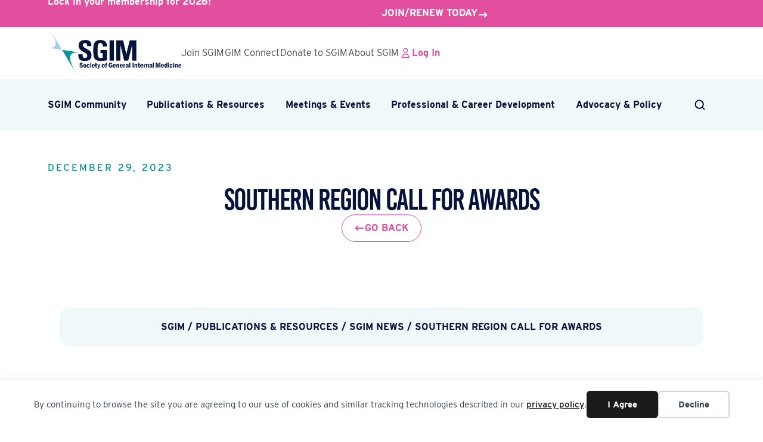

--- FILE ---
content_type: text/html; charset=UTF-8
request_url: https://www.sgim.org/news/southern-region-call-for-awards/
body_size: 16361
content:
<!DOCTYPE html>
<html lang="en-US">
<head>
<meta charset="UTF-8" />
<meta name='viewport' content='width=device-width, initial-scale=1.0' />
<meta http-equiv='X-UA-Compatible' content='IE=edge' />
<link rel="profile" href="https://gmpg.org/xfn/11" />
<title>Southern Region Call for Awards - SGIM</title><link rel="preload" href="https://www.sgim.org/wp-content/uploads/2023/11/home-banner.jpg" as="image">
<link rel='preconnect' href='https://fonts.gstatic.com' >
<link rel='dns-prefetch' href='//www.sgim.org'>
<link rel='dns-prefetch' href='//fonts.googleapis.com'>
<link rel='dns-prefetch' href='//www.google-analytics.com'>
<link rel='dns-prefetch' href='//www.googletagmanager.com'>
<link rel='dns-prefetch' href='//script.hotjar.com'>
<link rel='dns-prefetch' href='//static.hotjar.com'>
<link rel='dns-prefetch' href='//vars.hotjar.com'>
<link rel='dns-prefetch' href='//connect.facebook.net'>
<link rel='dns-prefetch' href='//fonts.gstatic.com'>
<meta name="dc.title" content="Southern Region Call for Awards - SGIM">
<meta name="dc.description" content="The Society for General Internal Medicine (SGIM) Southern region is calling for nominations for various awards recognizing exceptional contributions in internal medicine. Advocacy and Community Service Award: Recognizes SGIM members for significant community health contributions through advocacy and service. Eligible activities include advocacy for underserved populations, creating community programs, volunteer&hellip;">
<meta name="dc.relation" content="https://www.sgim.org/news/southern-region-call-for-awards/">
<meta name="dc.source" content="https://www.sgim.org/">
<meta name="dc.language" content="en_US">
<meta name="description" content="The Society for General Internal Medicine (SGIM) Southern region is calling for nominations for various awards recognizing exceptional contributions in internal medicine. Advocacy and Community Service Award: Recognizes SGIM members for significant community health contributions through advocacy and service. Eligible activities include advocacy for underserved populations, creating community programs, volunteer&hellip;">
<meta name="robots" content="index, follow, max-snippet:-1, max-image-preview:large, max-video-preview:-1">
<link rel="canonical" href="https://www.sgim.org/news/southern-region-call-for-awards/">
<meta property="og:url" content="https://www.sgim.org/news/southern-region-call-for-awards/">
<meta property="og:site_name" content="SGIM">
<meta property="og:locale" content="en_US">
<meta property="og:type" content="article">
<meta property="og:title" content="Southern Region Call for Awards - SGIM">
<meta property="og:description" content="The Society for General Internal Medicine (SGIM) Southern region is calling for nominations for various awards recognizing exceptional contributions in internal medicine. Advocacy and Community Service Award: Recognizes SGIM members for significant community health contributions through advocacy and service. Eligible activities include advocacy for underserved populations, creating community programs, volunteer&hellip;">
<meta property="og:image" content="https://www.sgim.org/wp-content/uploads/2023/09/SGIM-Open-Graph.png">
<meta property="og:image:secure_url" content="https://www.sgim.org/wp-content/uploads/2023/09/SGIM-Open-Graph.png">
<meta property="og:image:width" content="1200">
<meta property="og:image:height" content="630">
<meta property="og:image:alt" content="SGIM Logo - SGIM Society of General Internal Medicine in white letters over a dark background with Swooping, angular SGIM logo in light blue and sea green at the upper left corner.">
<meta name="twitter:card" content="summary">
<meta name="twitter:title" content="Southern Region Call for Awards - SGIM">
<meta name="twitter:description" content="The Society for General Internal Medicine (SGIM) Southern region is calling for nominations for various awards recognizing exceptional contributions in internal medicine. Advocacy and Community Service Award: Recognizes SGIM members for significant community health contributions through advocacy and service. Eligible activities include advocacy for underserved populations, creating community programs, volunteer&hellip;">
<link rel='dns-prefetch' href='//use.fontawesome.com' />
<link rel='dns-prefetch' href='//fonts.googleapis.com' />
<link href='https://fonts.gstatic.com' crossorigin rel='preconnect' />
<link rel="alternate" type="application/rss+xml" title="SGIM &raquo; Feed" href="https://www.sgim.org/feed/" />
<script type="application/ld+json">{"@context":"https:\/\/schema.org\/","@type":"Article","datePublished":"2023-12-29T17:03:17-05:00","dateModified":"2024-01-24T11:43:07-05:00","mainEntityOfPage":{"@type":"WebPage","@id":"https:\/\/www.sgim.org\/news\/southern-region-call-for-awards\/"},"headline":"Southern Region Call for Awards","author":{"@type":"Person","name":"Julie Machulsky","url":"https:\/\/www.sgim.org\/news\/author\/julie-sgim\/"},"description":"The Society for General Internal Medicine (SGIM) Southern region is calling for nominations for various awards recognizing exceptional contributions in internal medicine. Advocacy and Community Service Award: Recognizes SGIM members for significant community health contributions through advocacy and service. Eligible activities include advocacy for underserved populations, creating community programs, volunteer&hellip;"}</script>
<style id='wp-img-auto-sizes-contain-inline-css'>
img:is([sizes=auto i],[sizes^="auto," i]){contain-intrinsic-size:3000px 1500px}
/*# sourceURL=wp-img-auto-sizes-contain-inline-css */
</style>
<link rel='stylesheet' id='wp-block-library-css' href='https://www.sgim.org/wp-includes/css/dist/block-library/style.min.css?ver=6.9' media='all' />
<style id='global-styles-inline-css'>
:root{--wp--preset--aspect-ratio--square: 1;--wp--preset--aspect-ratio--4-3: 4/3;--wp--preset--aspect-ratio--3-4: 3/4;--wp--preset--aspect-ratio--3-2: 3/2;--wp--preset--aspect-ratio--2-3: 2/3;--wp--preset--aspect-ratio--16-9: 16/9;--wp--preset--aspect-ratio--9-16: 9/16;--wp--preset--color--black: #000000;--wp--preset--color--cyan-bluish-gray: #abb8c3;--wp--preset--color--white: #ffffff;--wp--preset--color--pale-pink: #f78da7;--wp--preset--color--vivid-red: #cf2e2e;--wp--preset--color--luminous-vivid-orange: #ff6900;--wp--preset--color--luminous-vivid-amber: #fcb900;--wp--preset--color--light-green-cyan: #7bdcb5;--wp--preset--color--vivid-green-cyan: #00d084;--wp--preset--color--pale-cyan-blue: #8ed1fc;--wp--preset--color--vivid-cyan-blue: #0693e3;--wp--preset--color--vivid-purple: #9b51e0;--wp--preset--color--fl-heading-text: #06133b;--wp--preset--color--fl-body-bg: #ffffff;--wp--preset--color--fl-body-text: #515b77;--wp--preset--color--fl-accent: #e24f9e;--wp--preset--color--fl-accent-hover: #e24f9e;--wp--preset--color--fl-topbar-bg: #ffffff;--wp--preset--color--fl-topbar-text: #4c4847;--wp--preset--color--fl-topbar-link: #4c4847;--wp--preset--color--fl-topbar-hover: #e24f9e;--wp--preset--color--fl-header-bg: #f1f8f9;--wp--preset--color--fl-header-text: #06133b;--wp--preset--color--fl-header-link: #06133b;--wp--preset--color--fl-header-hover: #e24f9e;--wp--preset--color--fl-nav-bg: #f1f8f9;--wp--preset--color--fl-nav-link: #06133b;--wp--preset--color--fl-nav-hover: #e24f9e;--wp--preset--color--fl-content-bg: #ffffff;--wp--preset--color--fl-footer-widgets-bg: #ffffff;--wp--preset--color--fl-footer-widgets-text: #757575;--wp--preset--color--fl-footer-widgets-link: #2b7bb9;--wp--preset--color--fl-footer-widgets-hover: #2b7bb9;--wp--preset--color--fl-footer-bg: #ffffff;--wp--preset--color--fl-footer-text: #757575;--wp--preset--color--fl-footer-link: #2b7bb9;--wp--preset--color--fl-footer-hover: #2b7bb9;--wp--preset--gradient--vivid-cyan-blue-to-vivid-purple: linear-gradient(135deg,rgb(6,147,227) 0%,rgb(155,81,224) 100%);--wp--preset--gradient--light-green-cyan-to-vivid-green-cyan: linear-gradient(135deg,rgb(122,220,180) 0%,rgb(0,208,130) 100%);--wp--preset--gradient--luminous-vivid-amber-to-luminous-vivid-orange: linear-gradient(135deg,rgb(252,185,0) 0%,rgb(255,105,0) 100%);--wp--preset--gradient--luminous-vivid-orange-to-vivid-red: linear-gradient(135deg,rgb(255,105,0) 0%,rgb(207,46,46) 100%);--wp--preset--gradient--very-light-gray-to-cyan-bluish-gray: linear-gradient(135deg,rgb(238,238,238) 0%,rgb(169,184,195) 100%);--wp--preset--gradient--cool-to-warm-spectrum: linear-gradient(135deg,rgb(74,234,220) 0%,rgb(151,120,209) 20%,rgb(207,42,186) 40%,rgb(238,44,130) 60%,rgb(251,105,98) 80%,rgb(254,248,76) 100%);--wp--preset--gradient--blush-light-purple: linear-gradient(135deg,rgb(255,206,236) 0%,rgb(152,150,240) 100%);--wp--preset--gradient--blush-bordeaux: linear-gradient(135deg,rgb(254,205,165) 0%,rgb(254,45,45) 50%,rgb(107,0,62) 100%);--wp--preset--gradient--luminous-dusk: linear-gradient(135deg,rgb(255,203,112) 0%,rgb(199,81,192) 50%,rgb(65,88,208) 100%);--wp--preset--gradient--pale-ocean: linear-gradient(135deg,rgb(255,245,203) 0%,rgb(182,227,212) 50%,rgb(51,167,181) 100%);--wp--preset--gradient--electric-grass: linear-gradient(135deg,rgb(202,248,128) 0%,rgb(113,206,126) 100%);--wp--preset--gradient--midnight: linear-gradient(135deg,rgb(2,3,129) 0%,rgb(40,116,252) 100%);--wp--preset--font-size--small: 13px;--wp--preset--font-size--medium: 20px;--wp--preset--font-size--large: 36px;--wp--preset--font-size--x-large: 42px;--wp--preset--spacing--20: 0.44rem;--wp--preset--spacing--30: 0.67rem;--wp--preset--spacing--40: 1rem;--wp--preset--spacing--50: 1.5rem;--wp--preset--spacing--60: 2.25rem;--wp--preset--spacing--70: 3.38rem;--wp--preset--spacing--80: 5.06rem;--wp--preset--shadow--natural: 6px 6px 9px rgba(0, 0, 0, 0.2);--wp--preset--shadow--deep: 12px 12px 50px rgba(0, 0, 0, 0.4);--wp--preset--shadow--sharp: 6px 6px 0px rgba(0, 0, 0, 0.2);--wp--preset--shadow--outlined: 6px 6px 0px -3px rgb(255, 255, 255), 6px 6px rgb(0, 0, 0);--wp--preset--shadow--crisp: 6px 6px 0px rgb(0, 0, 0);}:where(.is-layout-flex){gap: 0.5em;}:where(.is-layout-grid){gap: 0.5em;}body .is-layout-flex{display: flex;}.is-layout-flex{flex-wrap: wrap;align-items: center;}.is-layout-flex > :is(*, div){margin: 0;}body .is-layout-grid{display: grid;}.is-layout-grid > :is(*, div){margin: 0;}:where(.wp-block-columns.is-layout-flex){gap: 2em;}:where(.wp-block-columns.is-layout-grid){gap: 2em;}:where(.wp-block-post-template.is-layout-flex){gap: 1.25em;}:where(.wp-block-post-template.is-layout-grid){gap: 1.25em;}.has-black-color{color: var(--wp--preset--color--black) !important;}.has-cyan-bluish-gray-color{color: var(--wp--preset--color--cyan-bluish-gray) !important;}.has-white-color{color: var(--wp--preset--color--white) !important;}.has-pale-pink-color{color: var(--wp--preset--color--pale-pink) !important;}.has-vivid-red-color{color: var(--wp--preset--color--vivid-red) !important;}.has-luminous-vivid-orange-color{color: var(--wp--preset--color--luminous-vivid-orange) !important;}.has-luminous-vivid-amber-color{color: var(--wp--preset--color--luminous-vivid-amber) !important;}.has-light-green-cyan-color{color: var(--wp--preset--color--light-green-cyan) !important;}.has-vivid-green-cyan-color{color: var(--wp--preset--color--vivid-green-cyan) !important;}.has-pale-cyan-blue-color{color: var(--wp--preset--color--pale-cyan-blue) !important;}.has-vivid-cyan-blue-color{color: var(--wp--preset--color--vivid-cyan-blue) !important;}.has-vivid-purple-color{color: var(--wp--preset--color--vivid-purple) !important;}.has-black-background-color{background-color: var(--wp--preset--color--black) !important;}.has-cyan-bluish-gray-background-color{background-color: var(--wp--preset--color--cyan-bluish-gray) !important;}.has-white-background-color{background-color: var(--wp--preset--color--white) !important;}.has-pale-pink-background-color{background-color: var(--wp--preset--color--pale-pink) !important;}.has-vivid-red-background-color{background-color: var(--wp--preset--color--vivid-red) !important;}.has-luminous-vivid-orange-background-color{background-color: var(--wp--preset--color--luminous-vivid-orange) !important;}.has-luminous-vivid-amber-background-color{background-color: var(--wp--preset--color--luminous-vivid-amber) !important;}.has-light-green-cyan-background-color{background-color: var(--wp--preset--color--light-green-cyan) !important;}.has-vivid-green-cyan-background-color{background-color: var(--wp--preset--color--vivid-green-cyan) !important;}.has-pale-cyan-blue-background-color{background-color: var(--wp--preset--color--pale-cyan-blue) !important;}.has-vivid-cyan-blue-background-color{background-color: var(--wp--preset--color--vivid-cyan-blue) !important;}.has-vivid-purple-background-color{background-color: var(--wp--preset--color--vivid-purple) !important;}.has-black-border-color{border-color: var(--wp--preset--color--black) !important;}.has-cyan-bluish-gray-border-color{border-color: var(--wp--preset--color--cyan-bluish-gray) !important;}.has-white-border-color{border-color: var(--wp--preset--color--white) !important;}.has-pale-pink-border-color{border-color: var(--wp--preset--color--pale-pink) !important;}.has-vivid-red-border-color{border-color: var(--wp--preset--color--vivid-red) !important;}.has-luminous-vivid-orange-border-color{border-color: var(--wp--preset--color--luminous-vivid-orange) !important;}.has-luminous-vivid-amber-border-color{border-color: var(--wp--preset--color--luminous-vivid-amber) !important;}.has-light-green-cyan-border-color{border-color: var(--wp--preset--color--light-green-cyan) !important;}.has-vivid-green-cyan-border-color{border-color: var(--wp--preset--color--vivid-green-cyan) !important;}.has-pale-cyan-blue-border-color{border-color: var(--wp--preset--color--pale-cyan-blue) !important;}.has-vivid-cyan-blue-border-color{border-color: var(--wp--preset--color--vivid-cyan-blue) !important;}.has-vivid-purple-border-color{border-color: var(--wp--preset--color--vivid-purple) !important;}.has-vivid-cyan-blue-to-vivid-purple-gradient-background{background: var(--wp--preset--gradient--vivid-cyan-blue-to-vivid-purple) !important;}.has-light-green-cyan-to-vivid-green-cyan-gradient-background{background: var(--wp--preset--gradient--light-green-cyan-to-vivid-green-cyan) !important;}.has-luminous-vivid-amber-to-luminous-vivid-orange-gradient-background{background: var(--wp--preset--gradient--luminous-vivid-amber-to-luminous-vivid-orange) !important;}.has-luminous-vivid-orange-to-vivid-red-gradient-background{background: var(--wp--preset--gradient--luminous-vivid-orange-to-vivid-red) !important;}.has-very-light-gray-to-cyan-bluish-gray-gradient-background{background: var(--wp--preset--gradient--very-light-gray-to-cyan-bluish-gray) !important;}.has-cool-to-warm-spectrum-gradient-background{background: var(--wp--preset--gradient--cool-to-warm-spectrum) !important;}.has-blush-light-purple-gradient-background{background: var(--wp--preset--gradient--blush-light-purple) !important;}.has-blush-bordeaux-gradient-background{background: var(--wp--preset--gradient--blush-bordeaux) !important;}.has-luminous-dusk-gradient-background{background: var(--wp--preset--gradient--luminous-dusk) !important;}.has-pale-ocean-gradient-background{background: var(--wp--preset--gradient--pale-ocean) !important;}.has-electric-grass-gradient-background{background: var(--wp--preset--gradient--electric-grass) !important;}.has-midnight-gradient-background{background: var(--wp--preset--gradient--midnight) !important;}.has-small-font-size{font-size: var(--wp--preset--font-size--small) !important;}.has-medium-font-size{font-size: var(--wp--preset--font-size--medium) !important;}.has-large-font-size{font-size: var(--wp--preset--font-size--large) !important;}.has-x-large-font-size{font-size: var(--wp--preset--font-size--x-large) !important;}
/*# sourceURL=global-styles-inline-css */
</style>

<style id='classic-theme-styles-inline-css'>
/*! This file is auto-generated */
.wp-block-button__link{color:#fff;background-color:#32373c;border-radius:9999px;box-shadow:none;text-decoration:none;padding:calc(.667em + 2px) calc(1.333em + 2px);font-size:1.125em}.wp-block-file__button{background:#32373c;color:#fff;text-decoration:none}
/*# sourceURL=/wp-includes/css/classic-themes.min.css */
</style>
<style id='font-awesome-svg-styles-default-inline-css'>
.svg-inline--fa {
  display: inline-block;
  height: 1em;
  overflow: visible;
  vertical-align: -.125em;
}
/*# sourceURL=font-awesome-svg-styles-default-inline-css */
</style>
<link rel='stylesheet' id='font-awesome-svg-styles-css' href='https://www.sgim.org/wp-content/uploads/font-awesome/v6.4.2/css/svg-with-js.css' media='all' />
<style id='font-awesome-svg-styles-inline-css'>
   .wp-block-font-awesome-icon svg::before,
   .wp-rich-text-font-awesome-icon svg::before {content: unset;}
/*# sourceURL=font-awesome-svg-styles-inline-css */
</style>
<link rel='stylesheet' id='yoko-sso-frontend-css' href='https://www.sgim.org/wp-content/plugins/yoko-sso-cp/assets/css/frontend.css?ver=1.0' media='all' />
<link rel='stylesheet' id='fl-builder-layout-bundle-49b282413eaf670ea506c9610f859bad-css' href='https://www.sgim.org/wp-content/uploads/bb-plugin/cache/49b282413eaf670ea506c9610f859bad-layout-bundle.css?ver=2.9.4.1-1.5.2.1' media='all' />
<link rel='stylesheet' id='linearicons-css' href='https://www.sgim.org/wp-content/themes/yoko-sgimorg-child/assets/fonts/linearicons/style.css?ver=1.0.0' media='all' />
<link rel='stylesheet' id='font-awesome-official-css' href='https://use.fontawesome.com/releases/v6.4.2/css/all.css' media='all' integrity="sha384-blOohCVdhjmtROpu8+CfTnUWham9nkX7P7OZQMst+RUnhtoY/9qemFAkIKOYxDI3" crossorigin="anonymous" />
<link rel='stylesheet' id='jquery-magnificpopup-css' href='https://www.sgim.org/wp-content/plugins/bb-plugin/css/jquery.magnificpopup.min.css?ver=2.9.4.1' media='all' />
<link rel='stylesheet' id='base-css' href='https://www.sgim.org/wp-content/themes/bb-theme/css/base.min.css?ver=1.7.19.1' media='all' />
<link rel='stylesheet' id='fl-automator-skin-css' href='https://www.sgim.org/wp-content/uploads/bb-theme/skin-69429d11773be.css?ver=1.7.19.1' media='all' />
<link rel='stylesheet' id='fl-child-theme-looks-css' href='https://www.sgim.org/wp-content/themes/yoko-sgimorg-child/assets/css/elements.css?ver=1734637299' media='all' />
<link rel='stylesheet' id='fl-child-theme-utility-css' href='https://www.sgim.org/wp-content/themes/yoko-sgimorg-child/assets/css/utility.css?ver=1734637299' media='all' />
<link rel='stylesheet' id='fl-child-theme-css' href='https://www.sgim.org/wp-content/themes/yoko-sgimorg-child/style.css?ver=1734637299' media='all' />
<link rel='stylesheet' id='font-awesome-official-v4shim-css' href='https://use.fontawesome.com/releases/v6.4.2/css/v4-shims.css' media='all' integrity="sha384-IqMDcR2qh8kGcGdRrxwop5R2GiUY5h8aDR/LhYxPYiXh3sAAGGDkFvFqWgFvTsTd" crossorigin="anonymous" />
<link rel='stylesheet' id='fl-builder-google-fonts-91d4e353e54948800ec7aadd0af5ce78-css' href='//fonts.googleapis.com/css?family=Inter+Tight%3A300%2C400%2C700%7CBebas+Neue%3A400%7CInter%3A400%2C700&#038;ver=6.9' media='all' />
<script src="https://www.sgim.org/wp-includes/js/jquery/jquery.min.js?ver=3.7.1" id="jquery-core-js"></script>
<link rel="https://api.w.org/" href="https://www.sgim.org/wp-json/" /><link rel="alternate" title="JSON" type="application/json" href="https://www.sgim.org/wp-json/wp/v2/posts/6584" /><style id="y0x-cache-css">body:not(.fl-builder-edit) [class*="xsso-show-for-"]{display:none}body.xsso-logged-in.xsso-role-administrator .xsso-show-for-administrator,body.logged-in.xsso-role-administrator .xsso-show-for-administrator{display:block}body.xsso-logged-in.xsso-role-editor .xsso-show-for-editor,body.logged-in.xsso-role-editor .xsso-show-for-editor{display:block}body.xsso-logged-in.xsso-role-author .xsso-show-for-author,body.logged-in.xsso-role-author .xsso-show-for-author{display:block}body.xsso-logged-in.xsso-role-contributor .xsso-show-for-contributor,body.logged-in.xsso-role-contributor .xsso-show-for-contributor{display:block}body.xsso-logged-in.xsso-role-subscriber .xsso-show-for-subscriber,body.logged-in.xsso-role-subscriber .xsso-show-for-subscriber{display:block}body.xsso-logged-in.xsso-role-member .xsso-show-for-member,body.logged-in.xsso-role-member .xsso-show-for-member{display:block}body.xsso-logged-in.xsso-role-non-member .xsso-show-for-non-member,body.logged-in.xsso-role-non-member .xsso-show-for-non-member{display:block}body.xsso-logged-in.xsso-role-lapsed .xsso-show-for-lapsed,body.logged-in.xsso-role-lapsed .xsso-show-for-lapsed{display:block}body.sso-loading::after{position:fixed;top:0;left:0;width:100vw;height:100vh;content:'';background-color:white;background-position:center center;background-repeat:no-repeat;background-image:url("https://www.sgim.org/wp-content/plugins/yok0x-sso/assets/img/loader.gif");background-size:150px 200px;z-index:9999}body:not(.logged-in) .xsso-container > span{display:none;opacity:0.000000001;transition:.1s opacity}body:not(.logged-in) .xsso-container > span:first-child{display:inline-block}body:not(.logged-in).xsso-logged-in .xsso-container .login-link{display:none}body:not(.logged-in).xsso-logged-in .xsso-container .logged-in-content{display:inline-block;opacity:1}body:not(.logged-in).xsso-logged-out .xsso-container .logged-in-content{display:none}body:not(.logged-in).xsso-logged-out .xsso-container .login-link{display:inline-block;opacity:1}</style><link rel="icon" href="https://www.sgim.org/wp-content/uploads/2023/09/cropped-SGIM-Favicon-1-32x32.png" sizes="32x32" />
<link rel="icon" href="https://www.sgim.org/wp-content/uploads/2023/09/cropped-SGIM-Favicon-1-192x192.png" sizes="192x192" />
<link rel="apple-touch-icon" href="https://www.sgim.org/wp-content/uploads/2023/09/cropped-SGIM-Favicon-1-180x180.png" />
<meta name="msapplication-TileImage" content="https://www.sgim.org/wp-content/uploads/2023/09/cropped-SGIM-Favicon-1-270x270.png" />
		<style id="wp-custom-css">
			.home-banner-icon .heroicon {
	height: 35px;
  width: 35px;
	margin-top: 20px;
}

.home-banner-icon .heroicon svg {color: #fff;}

@media screen and (min-width: 1870px) {
	.banner-home-left.max-900 {max-width: 1200px !important;}
}

		</style>
		<noscript><style>.perfmatters-lazy[data-src]{display:none !important;}</style></noscript><style>.perfmatters-lazy-youtube{position:relative;width:100%;max-width:100%;height:0;padding-bottom:56.23%;overflow:hidden}.perfmatters-lazy-youtube img{position:absolute;top:0;right:0;bottom:0;left:0;display:block;width:100%;max-width:100%;height:auto;margin:auto;border:none;cursor:pointer;transition:.5s all;-webkit-transition:.5s all;-moz-transition:.5s all}.perfmatters-lazy-youtube img:hover{-webkit-filter:brightness(75%)}.perfmatters-lazy-youtube .play{position:absolute;top:50%;left:50%;right:auto;width:68px;height:48px;margin-left:-34px;margin-top:-24px;background:url(https://www.sgim.org/wp-content/plugins/perfmatters/img/youtube.svg) no-repeat;background-position:center;background-size:cover;pointer-events:none;filter:grayscale(1)}.perfmatters-lazy-youtube:hover .play{filter:grayscale(0)}.perfmatters-lazy-youtube iframe{position:absolute;top:0;left:0;width:100%;height:100%;z-index:99}</style><link rel="stylesheet" href="https://use.typekit.net/eth7hdk.css">

<!-- Google Tag Manager -->
<script>(function(w,d,s,l,i){w[l]=w[l]||[];w[l].push({'gtm.start':
new Date().getTime(),event:'gtm.js'});var f=d.getElementsByTagName(s)[0],
j=d.createElement(s),dl=l!='dataLayer'?'&l='+l:'';j.async=true;j.src=
'https://www.googletagmanager.com/gtm.js?id='+i+dl;f.parentNode.insertBefore(j,f);
})(window,document,'script','dataLayer','GTM-WQNKPZ7C');</script>
<!-- End Google Tag Manager -->

<script>
//-------------------------------------------------------
var z_account = "A1400CA9-AAA6-401D-BE2F-2449C7B8DC08";
var z_collector = "sgim.informz.net";
var z_cookieDomain = ".sgim.org";
//-------------------------------------------------------
(function (e, o, n, r, t, a, s) { e[t] || (e.GlobalSnowplowNamespace = e.GlobalSnowplowNamespace || [], e.GlobalSnowplowNamespace.push(t), e[t] = function () { (e[t].q = e[t].q || []).push(arguments) }, e[t].q = e[t].q || [], a = o.createElement(n), s = o.getElementsByTagName(n)[0], a.async = 1, a.src = r, s.parentNode.insertBefore(a, s)) }(window, document, "script", "https://cdn.informz.net/web_trk/sp.js", "informz_trk")), informz_trk("newTracker", "infz", z_collector + "/web_trk/collector/", { appId: z_account, cookieDomain: z_cookieDomain }), informz_trk("setUserIdFromLocation", "_zs"), informz_trk("enableActivityTracking", 30, 15); informz_trk("trackPageView", null);
</script>

<script>
    !function(f,e,a,t,h,r){if(!f[h]){r=f[h]=function(){r.invoke?
    r.invoke.apply(r,arguments):r.queue.push(arguments)},
    r.queue=[],r.loaded=1*new Date,r.version="1.0.0",
    f.FeathrBoomerang=r;var g=e.createElement(a),
    h=e.getElementsByTagName("head")[0]||e.getElementsByTagName("script")[0].parentNode;
    g.async=!0,g.src=t,h.appendChild(g)}
    }(window,document,"script","https://cdn.feathr.co/js/boomerang.min.js","feathr");

    feathr("fly", "689e3134539933206324a2d2");
    feathr("sprinkle", "page_view");
</script>

</head>
<body class="wp-singular post-template-default single single-post postid-6584 single-format-standard wp-theme-bb-theme wp-child-theme-yoko-sgimorg-child fl-builder-2-9-4-1 fl-themer-1-5-2-1 fl-theme-1-7-19-1 fl-no-js use-lock-icons fl-theme-builder-singular fl-theme-builder-singular-single-post-default fl-theme-builder-footer fl-theme-builder-footer-footer fl-theme-builder-part fl-theme-builder-part-announcement-bar fl-theme-builder-header fl-theme-builder-header-header no-featured-image visible-banner visible-footer-cta fl-framework-base fl-preset-default fl-full-width fl-has-sidebar fl-scroll-to-top fl-search-active fl-submenu-toggle" itemscope="itemscope" itemtype="https://schema.org/WebPage">
<!-- Google Tag Manager (noscript) -->
<noscript><iframe src="https://www.googletagmanager.com/ns.html?id=GTM-WQNKPZ7C"
height="0" width="0" style="display:none;visibility:hidden"></iframe></noscript>
<!-- End Google Tag Manager (noscript) --><script id="y0x-cache-buster">const y0xGated=false;const y0xLoggedIn=document.cookie.search("yok0x_sso_")!==-1;window.addEventListener('load',function(){var body=document.querySelector("body");if(y0xLoggedIn){if(y0xGated){var ssoCacheId="";try{ssoCacheId=document.cookie.split("; ").filter(function(ck){return ck.search("yok0x_sso_")===0})[0].split("=")[1].substr(-10)}catch(error){console.log(error)}
if(document.location.search&&document.location.search.search("yokoSso")===-1){body.classList.add('sso-loading');setTimeout(function(){document.location.href=document.location.href+"&yokoSso="+ssoCacheId},200)}else if(!document.location.search){body.classList.add('sso-loading');setTimeout(function(){document.location.href=document.location.href+"?yokoSso="+ssoCacheId},200)}}
body.classList.add("xsso-logged-in")}else{body.classList.add("xsso-logged-out")}},false)</script><div data-nosnippet class="seopress-user-consent seopress-user-message seopress-user-consent-hide">
        <p>By continuing to browse the site you are agreeing to our use of cookies and similar tracking technologies described in our <a href="/privacy-policy/">privacy policy</a>.</p>
        <p>
            <button id="seopress-user-consent-accept" type="button">I Agree</button>
            <button type="button" id="seopress-user-consent-close">Decline</button>
        </p>
    </div><div class="seopress-user-consent-backdrop seopress-user-consent-hide"></div><style>.seopress-user-consent {position: fixed;z-index: 8000;display: inline-flex;flex-direction: column;justify-content: center;border: none;box-sizing: border-box;left: 0;right: 0;width: 100%;padding: 18px 24px;bottom:0;text-align:center;background:#ffffff;box-shadow: 0 -2px 10px rgba(0, 0, 0, 0.08);}@media (max-width: 782px) {.seopress-user-consent {padding: 16px;}.seopress-user-consent.seopress-user-message {flex-direction: column !important;align-items: stretch;gap: 16px;}.seopress-user-consent.seopress-user-message p:first-child {margin: 0 !important;text-align: center;}.seopress-user-consent.seopress-user-message p:last-child {width: 100%; flex-direction: column;justify-content: stretch;gap: 10px;}.seopress-user-consent.seopress-user-message button {width: 100% !important;min-width: auto !important;}}}.seopress-user-consent.seopress-user-message p:first-child {margin: 0;line-height: 1.6;flex: 1;}.seopress-user-consent p {margin: 0;font-size: 15px;line-height: 1.6;color:#2c3e50;}.seopress-user-consent a{color:#1a1a1a;text-decoration: underline;font-weight: 500;}.seopress-user-consent a:hover{text-decoration: none;opacity: 0.7;}.seopress-user-consent.seopress-user-message {flex-direction: row;align-items: center;gap: 24px;}.seopress-user-consent.seopress-user-message p:last-child {display: flex;gap: 12px;justify-content: flex-end;flex-wrap: nowrap;margin: 0;flex-shrink: 0;}.seopress-user-consent button {padding: 12px 24px;border: none;border-radius: 6px;font-size: 15px;font-weight: 600;cursor: pointer;transition: all 0.2s ease;flex: 0 1 auto;min-width: 120px;background:#1a1a1a;color:#ffffff;}.seopress-user-consent button:hover{transform: translateY(-1px);box-shadow: 0 2px 8px rgba(0, 0, 0, 0.15);background:#e45da6;color:#ffffff;}#seopress-user-consent-close{border: 2px solid #d1d5db !important;background:#ffffff;color:#374151;}#seopress-user-consent-close:hover{background:#f9fafb;border-color: #9ca3af !important;color:#1f2937;}@media (max-width: 480px) {.seopress-user-consent.seopress-user-message p:last-child {flex-direction: column;}.seopress-user-consent button {width: 100%;min-width: auto;}}.seopress-user-consent-hide{display:none !important;}.seopress-edit-choice{
        background: none;
        justify-content: flex-start;
        align-items: flex-start;
        z-index: 7999;
        border: none;
        width: auto;
        transform: none !important;
        left: 20px !important;
        right: auto !important;
        bottom: 20px;
        top: auto;
        box-shadow: none;
        padding: 0;
    }</style><a aria-label="Skip to content" class="fl-screen-reader-text" href="#fl-main-content">Skip to content</a><div class="fl-page">
	<div class="fl-builder-content fl-builder-content-683 fl-builder-global-templates-locked" data-post-id="683" data-type="part"><div class="fl-row fl-row-full-width fl-row-bg-color fl-node-6170c7d2a8c2a fl-row-default-height fl-row-align-center announcement-bar invert" data-node="6170c7d2a8c2a">
	<div class="fl-row-content-wrap">
						<div class="fl-row-content fl-row-fixed-width fl-node-content">
		
<div class="fl-col-group fl-node-6170c7d2a9a86" data-node="6170c7d2a9a86">
			<div class="fl-col fl-node-6170c7d2a9b23 fl-col-bg-color fl-col-small fl-col-small-full-width" data-node="6170c7d2a9b23">
	<div class="fl-col-content fl-node-content"><div class="fl-module fl-module-rich-text fl-node-6170c7dc153df announcement-bar-text" data-node="6170c7dc153df">
	<div class="fl-module-content fl-node-content">
		<div class="fl-rich-text">
	<p data-pm-slice="1 1 []"><strong>Lock in your membership for 2026!</strong></p>
</div>
	</div>
</div>
</div>
</div>
			<div class="fl-col fl-node-xlcuijph3rsy fl-col-bg-color fl-col-small fl-col-small-full-width" data-node="xlcuijph3rsy">
	<div class="fl-col-content fl-node-content"><div class="fl-module fl-module-button fl-node-g3s6pzmdcfhb simple-button" data-node="g3s6pzmdcfhb">
	<div class="fl-module-content fl-node-content">
		<div class="fl-button-wrap fl-button-width-auto fl-button-right">
			<a href="https://sgim.users.membersuite.com/home" target="_blank" class="fl-button" rel="noopener" >
							<span class="fl-button-text">Join/Renew today</span>
					</a>
</div>
	</div>
</div>
</div>
</div>
	</div>
		</div>
	</div>
</div>
</div><header class="fl-builder-content fl-builder-content-2029 fl-builder-global-templates-locked" data-post-id="2029" data-type="header" data-sticky="0" data-sticky-on="all" data-sticky-breakpoint="medium" data-shrink="0" data-overlay="0" data-overlay-bg="default" data-shrink-image-height="50px" role="banner" itemscope="itemscope" itemtype="http://schema.org/WPHeader"><div class="fl-row fl-row-full-width fl-row-bg-color fl-node-h0afeg5zoly2 fl-row-default-height fl-row-align-center header-top" data-node="h0afeg5zoly2">
	<div class="fl-row-content-wrap">
						<div class="fl-row-content fl-row-fixed-width fl-node-content">
		
<div class="fl-col-group fl-node-2dvlnhxjb5ug fl-col-group-equal-height fl-col-group-align-center fl-col-group-custom-width" data-node="2dvlnhxjb5ug">
			<div class="fl-col fl-node-qu2lz69k73wd fl-col-bg-color fl-col-small fl-col-small-full-width fl-col-small-custom-width" data-node="qu2lz69k73wd">
	<div class="fl-col-content fl-node-content"><div class="fl-module fl-module-photo fl-node-cdga8klvb20h" data-node="cdga8klvb20h">
	<div class="fl-module-content fl-node-content">
		<div class="fl-photo fl-photo-align-center" itemscope itemtype="https://schema.org/ImageObject">
	<div class="fl-photo-content fl-photo-img-png">
				<a href="/" target="_self" itemprop="url">
				<img decoding="async" class="fl-photo-img wp-image-2173 size-full perfmatters-lazy" src="data:image/svg+xml,%3Csvg%20xmlns=&#039;http://www.w3.org/2000/svg&#039;%20width=&#039;394&#039;%20height=&#039;138&#039;%20viewBox=&#039;0%200%20394%20138&#039;%3E%3C/svg%3E" alt="SGIM Logo - SGIM Society of General Internal Medicine in dark blue letters with Swooping, angular SGIM logo in light blue and sea green at the upper left corner." itemprop="image" height="138" width="394" title="SGIM Logo @ 2x" data-no-lazy="1" data-src="https://www.sgim.org/wp-content/uploads/2023/08/sgim-logo@2x.png" /><noscript><img decoding="async" class="fl-photo-img wp-image-2173 size-full" src="https://www.sgim.org/wp-content/uploads/2023/08/sgim-logo@2x.png" alt="SGIM Logo - SGIM Society of General Internal Medicine in dark blue letters with Swooping, angular SGIM logo in light blue and sea green at the upper left corner." itemprop="image" height="138" width="394" title="SGIM Logo @ 2x"  data-no-lazy="1" /></noscript>
				</a>
					</div>
	</div>
	</div>
</div>
</div>
</div>
			<div class="fl-col fl-node-4rcqt6fxihlv fl-col-bg-color fl-col-small-custom-width" data-node="4rcqt6fxihlv">
	<div class="fl-col-content fl-node-content"><div class="fl-module fl-module-menu fl-node-4ndwiycsq10k fl-visible-desktop fl-visible-large" data-node="4ndwiycsq10k">
	<div class="fl-module-content fl-node-content">
		<div class="fl-menu fl-menu-responsive-toggle-mobile">
	<button class="fl-menu-mobile-toggle hamburger" aria-label="Menu"><span class="fl-menu-icon svg-container"><svg version="1.1" class="hamburger-menu" xmlns="http://www.w3.org/2000/svg" xmlns:xlink="http://www.w3.org/1999/xlink" viewBox="0 0 512 512">
<rect class="fl-hamburger-menu-top" width="512" height="102"/>
<rect class="fl-hamburger-menu-middle" y="205" width="512" height="102"/>
<rect class="fl-hamburger-menu-bottom" y="410" width="512" height="102"/>
</svg>
</span></button>	<div class="fl-clear"></div>
	<nav aria-label="Menu" itemscope="itemscope" itemtype="https://schema.org/SiteNavigationElement"><ul id="menu-topbar-navigation" class="menu fl-menu-horizontal fl-toggle-none"><li id="menu-item-2002" class="menu-item menu-item-type-custom menu-item-object-custom"><a href="https://www.sgim.org/about-sgim/membership/">Join SGIM</a></li><li id="menu-item-2003" class="menu-item menu-item-type-post_type menu-item-object-page"><a href="https://www.sgim.org/sgim-community/gim-connect/">GIM Connect</a></li><li id="menu-item-2004" class="menu-item menu-item-type-custom menu-item-object-custom"><a target="_blank" href="https://sgim.users.membersuite.com/donations/donations-workflow">Donate to SGIM</a></li><li id="menu-item-2005" class="menu-item menu-item-type-post_type menu-item-object-page menu-item-has-children fl-has-submenu"><div class="fl-has-submenu-container"><a href="https://www.sgim.org/about-sgim/">About SGIM</a><span class="fl-menu-toggle"></span></div><ul class="sub-menu">	<li id="menu-item-2006" class="menu-item menu-item-type-post_type menu-item-object-page"><a href="https://www.sgim.org/about-sgim/contact-us/">Contact us</a></li>	<li id="menu-item-2007" class="menu-item menu-item-type-post_type menu-item-object-page menu-item-has-children fl-has-submenu"><div class="fl-has-submenu-container"><a href="https://www.sgim.org/about-sgim/leadership/">Leadership</a><span class="fl-menu-toggle"></span></div><ul class="sub-menu">		<li id="menu-item-13693" class="menu-item menu-item-type-post_type menu-item-object-page"><a href="https://www.sgim.org/about-sgim/leadership/presidents-podcast/">President’s Podcast</a></li></ul></li>	<li id="menu-item-16461" class="menu-item menu-item-type-post_type menu-item-object-page menu-item-has-children fl-has-submenu"><div class="fl-has-submenu-container"><a href="https://www.sgim.org/about-sgim/staff/">Staff</a><span class="fl-menu-toggle"></span></div><ul class="sub-menu">		<li id="menu-item-11527" class="menu-item menu-item-type-post_type menu-item-object-page"><a href="https://www.sgim.org/about-sgim/work-with-us/">Work With Us</a></li></ul></li>	<li id="menu-item-2009" class="menu-item menu-item-type-post_type menu-item-object-page menu-item-has-children fl-has-submenu"><div class="fl-has-submenu-container"><a href="https://www.sgim.org/about-sgim/membership/">Membership</a><span class="fl-menu-toggle"></span></div><ul class="sub-menu">		<li id="menu-item-7500" class="menu-item menu-item-type-post_type menu-item-object-page"><a href="https://www.sgim.org/about-sgim/membership/member-benefits/">Member Benefits</a></li>		<li id="menu-item-7501" class="menu-item menu-item-type-post_type menu-item-object-page"><a href="https://www.sgim.org/about-sgim/membership/membership-dues/">Membership Dues</a></li></ul></li>	<li id="menu-item-2010" class="menu-item menu-item-type-post_type menu-item-object-page"><a href="https://www.sgim.org/about-sgim/vision-and-values/">Vision and Values</a></li>	<li id="menu-item-2011" class="menu-item menu-item-type-post_type menu-item-object-page"><a href="https://www.sgim.org/about-sgim/history/">History</a></li>	<li id="menu-item-7572" class="menu-item menu-item-type-post_type menu-item-object-page"><a href="https://www.sgim.org/about-sgim/internal-policies/">Internal Policies</a></li>	<li id="menu-item-2012" class="menu-item menu-item-type-post_type menu-item-object-page"><a href="https://www.sgim.org/about-sgim/reports/">Reports</a></li></ul></li><li id="menu-item-2179" class="sso-links menu-item menu-item-type-gs_sim menu-item-object-gs_sim"><span class="sso-account-links"><span class="xsso-container"><span class="login-link"><a href="https://www.sgim.org/xsso/login" class="intent-login" data-no-instant>Log In</a>
</span><span class="logged-in-content"><span class="greeting">Welcome, <span class="sso-first_name"></span></span><span class="account-link"><a class="my-account" href="https://sgim.users.membersuite.com/profile">My Account</a></span></span></span></span></li></ul></nav></div>
	</div>
</div>
<div class="fl-module fl-module-menu fl-node-045pgwfdbmvj fl-visible-medium fl-visible-mobile" data-node="045pgwfdbmvj">
	<div class="fl-module-content fl-node-content">
		<div class="fl-menu fl-menu-responsive-toggle-medium-mobile fl-menu-search-enabled">
	<button class="fl-menu-mobile-toggle hamburger" aria-label="Menu"><span class="fl-menu-icon svg-container"><svg version="1.1" class="hamburger-menu" xmlns="http://www.w3.org/2000/svg" xmlns:xlink="http://www.w3.org/1999/xlink" viewBox="0 0 512 512">
<rect class="fl-hamburger-menu-top" width="512" height="102"/>
<rect class="fl-hamburger-menu-middle" y="205" width="512" height="102"/>
<rect class="fl-hamburger-menu-bottom" y="410" width="512" height="102"/>
</svg>
</span></button>	<div class="fl-clear"></div>
	<nav aria-label="Menu" itemscope="itemscope" itemtype="https://schema.org/SiteNavigationElement"><ul id="menu-main-navigation" class="menu fl-menu-horizontal fl-toggle-arrows"><li id="menu-item-1965" class="menu-item menu-item-type-post_type menu-item-object-page menu-item-has-children fl-has-submenu"><div class="fl-has-submenu-container"><a href="https://www.sgim.org/sgim-community/">SGIM Community</a><span class="fl-menu-toggle"></span></div><ul class="sub-menu">	<li id="menu-item-1966" class="menu-item menu-item-type-post_type menu-item-object-page"><a href="https://www.sgim.org/sgim-community/gim-connect/">GIM Connect</a></li>	<li id="menu-item-1968" class="menu-item menu-item-type-post_type menu-item-object-page menu-item-has-children fl-has-submenu"><div class="fl-has-submenu-container"><a href="https://www.sgim.org/sgim-community/groups/">Groups</a><span class="fl-menu-toggle"></span></div><ul class="sub-menu">		<li id="menu-item-4428" class="menu-item menu-item-type-post_type menu-item-object-page"><a href="https://www.sgim.org/sgim-community/groups/committees/">Committees</a></li>		<li id="menu-item-4429" class="menu-item menu-item-type-post_type menu-item-object-page"><a href="https://www.sgim.org/sgim-community/groups/commissions/">Commissions</a></li>		<li id="menu-item-12141" class="menu-item menu-item-type-custom menu-item-object-custom"><a target="_blank" href="https://connect.sgim.org/communities/interestgroups">Interest Groups</a></li>		<li id="menu-item-4430" class="menu-item menu-item-type-post_type menu-item-object-page"><a href="https://www.sgim.org/sgim-community/groups/work-groups/">Work Groups</a></li></ul></li>	<li id="menu-item-1967" class="menu-item menu-item-type-post_type menu-item-object-page menu-item-has-children fl-has-submenu"><div class="fl-has-submenu-container"><a href="https://www.sgim.org/sgim-community/aclgim/">ACLGIM</a><span class="fl-menu-toggle"></span></div><ul class="sub-menu">		<li id="menu-item-14186" class="menu-item menu-item-type-post_type menu-item-object-page"><a href="https://www.sgim.org/sgim-community/aclgim/aclgim-hess-initiative/">ACLGIM Hess Initiative</a></li></ul></li>	<li id="menu-item-10792" class="menu-item menu-item-type-post_type menu-item-object-page menu-item-has-children fl-has-submenu"><div class="fl-has-submenu-container"><a href="https://www.sgim.org/sgim-community/regions/">Regions</a><span class="fl-menu-toggle"></span></div><ul class="sub-menu">		<li id="menu-item-6600" class="menu-item menu-item-type-post_type menu-item-object-page"><a href="https://www.sgim.org/sgim-community/regions/mid-atlantic/">Mid-Atlantic</a></li>		<li id="menu-item-6599" class="menu-item menu-item-type-post_type menu-item-object-page"><a href="https://www.sgim.org/sgim-community/regions/midwest/">Midwest</a></li>		<li id="menu-item-6602" class="menu-item menu-item-type-post_type menu-item-object-page"><a href="https://www.sgim.org/sgim-community/regions/new-england/">New England</a></li>		<li id="menu-item-6603" class="menu-item menu-item-type-post_type menu-item-object-page"><a href="https://www.sgim.org/sgim-community/regions/northwest/">Northwest</a></li>		<li id="menu-item-6604" class="menu-item menu-item-type-post_type menu-item-object-page"><a href="https://www.sgim.org/sgim-community/regions/southern/">Southern</a></li>		<li id="menu-item-10796" class="menu-item menu-item-type-post_type menu-item-object-page"><a href="https://www.sgim.org/sgim-community/regions/southwest/">Southwest</a></li></ul></li>	<li id="menu-item-1970" class="menu-item menu-item-type-post_type menu-item-object-page"><a href="https://www.sgim.org/sgim-community/networking-opportunities/">Networking</a></li>	<li id="menu-item-7962" class="menu-item menu-item-type-post_type menu-item-object-page"><a href="https://www.sgim.org/sgim-community/frontliners/">Frontliners</a></li>	<li id="menu-item-1971" class="menu-item menu-item-type-post_type menu-item-object-page"><a href="https://www.sgim.org/sgim-community/sgim-member-directory/">Member Directory</a></li>	<li id="menu-item-1973" class="menu-item menu-item-type-post_type menu-item-object-page"><a href="https://www.sgim.org/sgim-community/volunteer-center/">Volunteer Center</a></li>	<li id="menu-item-17836" class="menu-item menu-item-type-post_type menu-item-object-page"><a href="https://www.sgim.org/sgim-community/support-us/">Support Us</a></li></ul></li><li id="menu-item-1975" class="menu-item menu-item-type-post_type menu-item-object-page menu-item-has-children fl-has-submenu"><div class="fl-has-submenu-container"><a href="https://www.sgim.org/publications-resources/">Publications &#038; Resources</a><span class="fl-menu-toggle"></span></div><ul class="sub-menu">	<li id="menu-item-1976" class="menu-item menu-item-type-post_type menu-item-object-page menu-item-has-children fl-has-submenu"><div class="fl-has-submenu-container"><a href="https://www.sgim.org/publications-resources/sgim-forum/">SGIM Forum</a><span class="fl-menu-toggle"></span></div><ul class="sub-menu">		<li id="menu-item-4509" class="menu-item menu-item-type-post_type menu-item-object-page"><a href="https://www.sgim.org/publications-resources/sgim-forum/sgim-forum-issues/">SGIM Forum Issues</a></li></ul></li>	<li id="menu-item-1977" class="menu-item menu-item-type-post_type menu-item-object-page"><a href="https://www.sgim.org/publications-resources/aclgim-leadership-forum/">ACLGIM Leadership Forum</a></li>	<li id="menu-item-1978" class="menu-item menu-item-type-post_type menu-item-object-page"><a href="https://www.sgim.org/publications-resources/journal-of-general-internal-medicine/">Journal of General Internal Medicine</a></li>	<li id="menu-item-1980" class="menu-item menu-item-type-post_type menu-item-object-page"><a href="https://www.sgim.org/publications-resources/sgim-news/">SGIM News</a></li>	<li id="menu-item-1981" class="menu-item menu-item-type-post_type menu-item-object-page"><a href="https://www.sgim.org/publications-resources/resources-and-tools/">Resources and Tools</a></li></ul></li><li id="menu-item-1982" class="menu-item menu-item-type-post_type menu-item-object-page menu-item-has-children fl-has-submenu"><div class="fl-has-submenu-container"><a href="https://www.sgim.org/meetings-events/">Meetings &#038; Events</a><span class="fl-menu-toggle"></span></div><ul class="sub-menu">	<li id="menu-item-5734" class="menu-item menu-item-type-custom menu-item-object-custom"><a target="_blank" href="https://annualmeeting.sgim.org/">Annual Meeting</a></li>	<li id="menu-item-10837" class="menu-item menu-item-type-post_type menu-item-object-page"><a href="https://www.sgim.org/sgim-community/regions/">Regional Meetings</a></li>	<li id="menu-item-7265" class="menu-item menu-item-type-post_type menu-item-object-page"><a href="https://www.sgim.org/meetings-events/meetings/other-events/">Other Events</a></li>	<li id="menu-item-1984" class="menu-item menu-item-type-post_type menu-item-object-page"><a href="https://www.sgim.org/meetings-events/event-calendar/">Event Calendar</a></li></ul></li><li id="menu-item-1985" class="menu-item menu-item-type-post_type menu-item-object-page menu-item-has-children fl-has-submenu"><div class="fl-has-submenu-container"><a href="https://www.sgim.org/professional-career-development/">Professional &#038; Career Development</a><span class="fl-menu-toggle"></span></div><ul class="sub-menu">	<li id="menu-item-1986" class="menu-item menu-item-type-post_type menu-item-object-page"><a href="https://www.sgim.org/professional-career-development/courses-trainings/">Courses: GIMLearn</a></li>	<li id="menu-item-1987" class="menu-item menu-item-type-post_type menu-item-object-page menu-item-has-children fl-has-submenu"><div class="fl-has-submenu-container"><a href="https://www.sgim.org/professional-career-development/programs/">Programs</a><span class="fl-menu-toggle"></span></div><ul class="sub-menu">		<li id="menu-item-16471" class="menu-item menu-item-type-post_type menu-item-object-page"><a href="https://www.sgim.org/professional-career-development/programs/academic-hospitalist-academy/">Academic Hospitalist Academy</a></li>		<li id="menu-item-4433" class="menu-item menu-item-type-post_type menu-item-object-page"><a href="https://www.sgim.org/professional-career-development/programs/aclgim-lead/">ACLGIM LEAD</a></li>		<li id="menu-item-4437" class="menu-item menu-item-type-post_type menu-item-object-page"><a href="https://www.sgim.org/professional-career-development/programs/leahp/">LEAHP</a></li>		<li id="menu-item-4436" class="menu-item menu-item-type-post_type menu-item-object-page"><a href="https://www.sgim.org/professional-career-development/programs/meded-scholarship/">MedEd Scholarship</a></li>		<li id="menu-item-4438" class="menu-item menu-item-type-post_type menu-item-object-page"><a href="https://www.sgim.org/professional-career-development/programs/teach/">TEACH</a></li>		<li id="menu-item-9372" class="menu-item menu-item-type-post_type menu-item-object-page"><a href="https://www.sgim.org/professional-career-development/programs/trainee-engagement-programs/">Trainee Engagement Programs</a></li>		<li id="menu-item-9371" class="menu-item menu-item-type-custom menu-item-object-custom"><a href="https://www.sgim.org/professional-career-development/programs/#other-programs">Other Programs</a></li></ul></li>	<li id="menu-item-18340" class="menu-item menu-item-type-post_type menu-item-object-page"><a href="https://www.sgim.org/professional-career-development/mentoring/">Mentoring</a></li>	<li id="menu-item-5728" class="menu-item menu-item-type-custom menu-item-object-custom"><a target="_blank" href="https://careers.sgim.org/">Career Center</a></li>	<li id="menu-item-1991" class="menu-item menu-item-type-post_type menu-item-object-page menu-item-has-children fl-has-submenu"><div class="fl-has-submenu-container"><a href="https://www.sgim.org/professional-career-development/grants-and-awards/">Grants and Awards</a><span class="fl-menu-toggle"></span></div><ul class="sub-menu">		<li id="menu-item-16297" class="menu-item menu-item-type-post_type menu-item-object-page"><a href="https://www.sgim.org/professional-career-development/grants-and-awards/2025-award-and-grant-recipients/">2025 Award and Grant Recipients</a></li></ul></li>	<li id="menu-item-14935" class="menu-item menu-item-type-post_type menu-item-object-page"><a href="https://www.sgim.org/professional-career-development/fellowship-training-directory/">Fellowship Training Directory</a></li>	<li id="menu-item-14934" class="menu-item menu-item-type-post_type menu-item-object-page"><a href="https://www.sgim.org/professional-career-development/residency-training-directory/">Residency Training Directory</a></li>	<li id="menu-item-1992" class="menu-item menu-item-type-post_type menu-item-object-page"><a href="https://www.sgim.org/sgim-community/sgim-member-directory/">Member Directory</a></li></ul></li><li id="menu-item-1993" class="menu-item menu-item-type-post_type menu-item-object-page menu-item-has-children fl-has-submenu"><div class="fl-has-submenu-container"><a href="https://www.sgim.org/advocacy-policy/">Advocacy &#038; Policy</a><span class="fl-menu-toggle"></span></div><ul class="sub-menu">	<li id="menu-item-1994" class="menu-item menu-item-type-post_type menu-item-object-page"><a href="https://www.sgim.org/advocacy-policy/sgim-advocacy-agenda/">SGIM Advocacy Agenda</a></li>	<li id="menu-item-15466" class="menu-item menu-item-type-post_type menu-item-object-page"><a href="https://www.sgim.org/advocacy-policy/legislative-action-center/">Legislative Action Center</a></li>	<li id="menu-item-1996" class="menu-item menu-item-type-post_type menu-item-object-page"><a href="https://www.sgim.org/advocacy-policy/federal-legislation-regulations/">Federal Legislation &#038; Regulations</a></li>	<li id="menu-item-1997" class="menu-item menu-item-type-post_type menu-item-object-page"><a href="https://www.sgim.org/advocacy-policy/advocacy-resources-and-tools/">Advocacy Resources and Tools</a></li>	<li id="menu-item-1998" class="menu-item menu-item-type-post_type menu-item-object-page current-user-is-restricted restricted-content"><a href="https://www.sgim.org/advocacy-policy/advocacy-news/">Advocacy News</a></li>	<li id="menu-item-11093" class="menu-item menu-item-type-post_type menu-item-object-page current-user-is-restricted restricted-content"><a href="https://www.sgim.org/advocacy-policy/advocacy-letters/">Advocacy Letters</a></li>	<li id="menu-item-2000" class="menu-item menu-item-type-post_type menu-item-object-page"><a href="https://www.sgim.org/advocacy-policy/policy-papers/">Policy Papers</a></li>	<li id="menu-item-9393" class="menu-item menu-item-type-post_type menu-item-object-page"><a href="https://www.sgim.org/advocacy-policy/position-statements/">Position Statements</a></li></ul></li><li id="menu-item-9698" class="mobile-only menu-item menu-item-type-post_type menu-item-object-page"><a href="https://www.sgim.org/about-sgim/membership/">Join SGIM</a></li><li id="menu-item-9699" class="mobile-only menu-item menu-item-type-post_type menu-item-object-page"><a href="https://www.sgim.org/sgim-community/gim-connect/">GIM Connect</a></li><li id="menu-item-9701" class="mobile-only menu-item menu-item-type-custom menu-item-object-custom"><a href="https://sgim.users.membersuite.com/donations/donations-workflow">Donate to SGIM</a></li><li id="menu-item-9702" class="mobile-only menu-item menu-item-type-post_type menu-item-object-page menu-item-has-children fl-has-submenu"><div class="fl-has-submenu-container"><a href="https://www.sgim.org/about-sgim/">About SGIM</a><span class="fl-menu-toggle"></span></div><ul class="sub-menu">	<li id="menu-item-9707" class="mobile-only menu-item menu-item-type-post_type menu-item-object-page"><a href="https://www.sgim.org/about-sgim/contact-us/">Contact us</a></li>	<li id="menu-item-9708" class="mobile-only menu-item menu-item-type-post_type menu-item-object-page"><a href="https://www.sgim.org/about-sgim/leadership/">Leadership</a></li>	<li id="menu-item-9704" class="mobile-only menu-item menu-item-type-post_type menu-item-object-page"><a href="https://www.sgim.org/about-sgim/membership/">Membership</a></li>	<li id="menu-item-9705" class="mobile-only menu-item menu-item-type-post_type menu-item-object-page"><a href="https://www.sgim.org/about-sgim/vision-and-values/">Vision and Values</a></li>	<li id="menu-item-9706" class="mobile-only menu-item menu-item-type-post_type menu-item-object-page"><a href="https://www.sgim.org/about-sgim/history/">History</a></li>	<li id="menu-item-9709" class="mobile-only menu-item menu-item-type-post_type menu-item-object-page"><a href="https://www.sgim.org/about-sgim/reports/">Reports</a></li>	<li id="menu-item-9710" class="mobile-only menu-item menu-item-type-post_type menu-item-object-page"><a href="https://www.sgim.org/about-sgim/internal-policies/">Internal Policies</a></li></ul></li><li id="menu-item-9711" class="mobile-only menu-item menu-item-type-gs_sim menu-item-object-gs_sim"><span class="sso-account-links"><span class="xsso-container"><span class="login-link"><a href="https://www.sgim.org/xsso/login" class="intent-login" data-no-instant>Log In</a>
</span><span class="logged-in-content"><span class="greeting">Welcome, <span class="sso-first_name"></span></span><span class="account-link"><a class="my-account" href="https://sgim.users.membersuite.com/profile">My Account</a></span></span></span></span></li><li id="menu-item-4680" class="mobile-only mobile-nav-search algoliaSearch menu-item menu-item-type-gs_sim menu-item-object-gs_sim"><form role="search" method="get" id="searchform" action="/">
    <div class="search-form"><label class="screen-reader-text" for="s">Search for:</label>
        <input type="text" value="" name="s" id="s" />
        <input type="submit" id="searchsubmit" value="Search" />
    </div>
</form></li><li class='menu-item fl-menu-search-item'><div class="fl-search-form fl-search-form-button fl-search-button-reveal fl-search-button-center fl-search-form-width-full"
	>
	<div class="fl-search-form-wrap">
		<div class="fl-search-form-fields">
			<div class="fl-search-form-input-wrap">
				<form role="search" aria-label="Search form" method="get" action="https://www.sgim.org/">
	<div class="fl-form-field">
		<input type="search" aria-label="Search input" class="fl-search-text" placeholder="Search..." value="" name="s" />

			</div>
	</form>
			</div>
			<div  class="fl-button-wrap fl-button-width-auto fl-button-center fl-button-has-icon">
			<a href="#" target="_self" class="fl-button">
					<i class="fl-button-icon fl-button-icon-before fas fa-search" aria-hidden="true"></i>
						<span class="fl-button-text"><span class="sr-only">Search</span></span>
					</a>
	</div>
		</div>
	</div>
</div>
</li></ul></nav></div>
	</div>
</div>
</div>
</div>
	</div>
		</div>
	</div>
</div>
<div class="fl-row fl-row-full-width fl-row-bg-color fl-node-nl8ghr6xs4qj fl-row-default-height fl-row-align-center fl-visible-desktop fl-visible-large bg-light header-bottom" data-node="nl8ghr6xs4qj">
	<div class="fl-row-content-wrap">
						<div class="fl-row-content fl-row-fixed-width fl-node-content">
		
<div class="fl-col-group fl-node-iujrdgl193q6 fl-col-group-equal-height fl-col-group-align-center fl-col-group-custom-width" data-node="iujrdgl193q6">
			<div class="fl-col fl-node-cy0nej1pzmk8 fl-col-bg-color fl-col-small-custom-width" data-node="cy0nej1pzmk8">
	<div class="fl-col-content fl-node-content"><div class="fl-module fl-module-menu fl-node-wofkqxv9hj3p" data-node="wofkqxv9hj3p">
	<div class="fl-module-content fl-node-content">
		<div class="fl-menu fl-menu-responsive-toggle-mobile fl-menu-search-enabled">
	<button class="fl-menu-mobile-toggle hamburger" aria-label="Menu"><span class="fl-menu-icon svg-container"><svg version="1.1" class="hamburger-menu" xmlns="http://www.w3.org/2000/svg" xmlns:xlink="http://www.w3.org/1999/xlink" viewBox="0 0 512 512">
<rect class="fl-hamburger-menu-top" width="512" height="102"/>
<rect class="fl-hamburger-menu-middle" y="205" width="512" height="102"/>
<rect class="fl-hamburger-menu-bottom" y="410" width="512" height="102"/>
</svg>
</span></button>	<div class="fl-clear"></div>
	<nav aria-label="Menu" itemscope="itemscope" itemtype="https://schema.org/SiteNavigationElement"><ul id="menu-main-navigation-1" class="menu fl-menu-horizontal fl-toggle-none"><li id="menu-item-1965" class="menu-item menu-item-type-post_type menu-item-object-page menu-item-has-children fl-has-submenu"><div class="fl-has-submenu-container"><a href="https://www.sgim.org/sgim-community/">SGIM Community</a><span class="fl-menu-toggle"></span></div><ul class="sub-menu">	<li id="menu-item-1966" class="menu-item menu-item-type-post_type menu-item-object-page"><a href="https://www.sgim.org/sgim-community/gim-connect/">GIM Connect</a></li>	<li id="menu-item-1968" class="menu-item menu-item-type-post_type menu-item-object-page menu-item-has-children fl-has-submenu"><div class="fl-has-submenu-container"><a href="https://www.sgim.org/sgim-community/groups/">Groups</a><span class="fl-menu-toggle"></span></div><ul class="sub-menu">		<li id="menu-item-4428" class="menu-item menu-item-type-post_type menu-item-object-page"><a href="https://www.sgim.org/sgim-community/groups/committees/">Committees</a></li>		<li id="menu-item-4429" class="menu-item menu-item-type-post_type menu-item-object-page"><a href="https://www.sgim.org/sgim-community/groups/commissions/">Commissions</a></li>		<li id="menu-item-12141" class="menu-item menu-item-type-custom menu-item-object-custom"><a target="_blank" href="https://connect.sgim.org/communities/interestgroups">Interest Groups</a></li>		<li id="menu-item-4430" class="menu-item menu-item-type-post_type menu-item-object-page"><a href="https://www.sgim.org/sgim-community/groups/work-groups/">Work Groups</a></li></ul></li>	<li id="menu-item-1967" class="menu-item menu-item-type-post_type menu-item-object-page menu-item-has-children fl-has-submenu"><div class="fl-has-submenu-container"><a href="https://www.sgim.org/sgim-community/aclgim/">ACLGIM</a><span class="fl-menu-toggle"></span></div><ul class="sub-menu">		<li id="menu-item-14186" class="menu-item menu-item-type-post_type menu-item-object-page"><a href="https://www.sgim.org/sgim-community/aclgim/aclgim-hess-initiative/">ACLGIM Hess Initiative</a></li></ul></li>	<li id="menu-item-10792" class="menu-item menu-item-type-post_type menu-item-object-page menu-item-has-children fl-has-submenu"><div class="fl-has-submenu-container"><a href="https://www.sgim.org/sgim-community/regions/">Regions</a><span class="fl-menu-toggle"></span></div><ul class="sub-menu">		<li id="menu-item-6600" class="menu-item menu-item-type-post_type menu-item-object-page"><a href="https://www.sgim.org/sgim-community/regions/mid-atlantic/">Mid-Atlantic</a></li>		<li id="menu-item-6599" class="menu-item menu-item-type-post_type menu-item-object-page"><a href="https://www.sgim.org/sgim-community/regions/midwest/">Midwest</a></li>		<li id="menu-item-6602" class="menu-item menu-item-type-post_type menu-item-object-page"><a href="https://www.sgim.org/sgim-community/regions/new-england/">New England</a></li>		<li id="menu-item-6603" class="menu-item menu-item-type-post_type menu-item-object-page"><a href="https://www.sgim.org/sgim-community/regions/northwest/">Northwest</a></li>		<li id="menu-item-6604" class="menu-item menu-item-type-post_type menu-item-object-page"><a href="https://www.sgim.org/sgim-community/regions/southern/">Southern</a></li>		<li id="menu-item-10796" class="menu-item menu-item-type-post_type menu-item-object-page"><a href="https://www.sgim.org/sgim-community/regions/southwest/">Southwest</a></li></ul></li>	<li id="menu-item-1970" class="menu-item menu-item-type-post_type menu-item-object-page"><a href="https://www.sgim.org/sgim-community/networking-opportunities/">Networking</a></li>	<li id="menu-item-7962" class="menu-item menu-item-type-post_type menu-item-object-page"><a href="https://www.sgim.org/sgim-community/frontliners/">Frontliners</a></li>	<li id="menu-item-1971" class="menu-item menu-item-type-post_type menu-item-object-page"><a href="https://www.sgim.org/sgim-community/sgim-member-directory/">Member Directory</a></li>	<li id="menu-item-1973" class="menu-item menu-item-type-post_type menu-item-object-page"><a href="https://www.sgim.org/sgim-community/volunteer-center/">Volunteer Center</a></li>	<li id="menu-item-17836" class="menu-item menu-item-type-post_type menu-item-object-page"><a href="https://www.sgim.org/sgim-community/support-us/">Support Us</a></li></ul></li><li id="menu-item-1975" class="menu-item menu-item-type-post_type menu-item-object-page menu-item-has-children fl-has-submenu"><div class="fl-has-submenu-container"><a href="https://www.sgim.org/publications-resources/">Publications &#038; Resources</a><span class="fl-menu-toggle"></span></div><ul class="sub-menu">	<li id="menu-item-1976" class="menu-item menu-item-type-post_type menu-item-object-page menu-item-has-children fl-has-submenu"><div class="fl-has-submenu-container"><a href="https://www.sgim.org/publications-resources/sgim-forum/">SGIM Forum</a><span class="fl-menu-toggle"></span></div><ul class="sub-menu">		<li id="menu-item-4509" class="menu-item menu-item-type-post_type menu-item-object-page"><a href="https://www.sgim.org/publications-resources/sgim-forum/sgim-forum-issues/">SGIM Forum Issues</a></li></ul></li>	<li id="menu-item-1977" class="menu-item menu-item-type-post_type menu-item-object-page"><a href="https://www.sgim.org/publications-resources/aclgim-leadership-forum/">ACLGIM Leadership Forum</a></li>	<li id="menu-item-1978" class="menu-item menu-item-type-post_type menu-item-object-page"><a href="https://www.sgim.org/publications-resources/journal-of-general-internal-medicine/">Journal of General Internal Medicine</a></li>	<li id="menu-item-1980" class="menu-item menu-item-type-post_type menu-item-object-page"><a href="https://www.sgim.org/publications-resources/sgim-news/">SGIM News</a></li>	<li id="menu-item-1981" class="menu-item menu-item-type-post_type menu-item-object-page"><a href="https://www.sgim.org/publications-resources/resources-and-tools/">Resources and Tools</a></li></ul></li><li id="menu-item-1982" class="menu-item menu-item-type-post_type menu-item-object-page menu-item-has-children fl-has-submenu"><div class="fl-has-submenu-container"><a href="https://www.sgim.org/meetings-events/">Meetings &#038; Events</a><span class="fl-menu-toggle"></span></div><ul class="sub-menu">	<li id="menu-item-5734" class="menu-item menu-item-type-custom menu-item-object-custom"><a target="_blank" href="https://annualmeeting.sgim.org/">Annual Meeting</a></li>	<li id="menu-item-10837" class="menu-item menu-item-type-post_type menu-item-object-page"><a href="https://www.sgim.org/sgim-community/regions/">Regional Meetings</a></li>	<li id="menu-item-7265" class="menu-item menu-item-type-post_type menu-item-object-page"><a href="https://www.sgim.org/meetings-events/meetings/other-events/">Other Events</a></li>	<li id="menu-item-1984" class="menu-item menu-item-type-post_type menu-item-object-page"><a href="https://www.sgim.org/meetings-events/event-calendar/">Event Calendar</a></li></ul></li><li id="menu-item-1985" class="menu-item menu-item-type-post_type menu-item-object-page menu-item-has-children fl-has-submenu"><div class="fl-has-submenu-container"><a href="https://www.sgim.org/professional-career-development/">Professional &#038; Career Development</a><span class="fl-menu-toggle"></span></div><ul class="sub-menu">	<li id="menu-item-1986" class="menu-item menu-item-type-post_type menu-item-object-page"><a href="https://www.sgim.org/professional-career-development/courses-trainings/">Courses: GIMLearn</a></li>	<li id="menu-item-1987" class="menu-item menu-item-type-post_type menu-item-object-page menu-item-has-children fl-has-submenu"><div class="fl-has-submenu-container"><a href="https://www.sgim.org/professional-career-development/programs/">Programs</a><span class="fl-menu-toggle"></span></div><ul class="sub-menu">		<li id="menu-item-16471" class="menu-item menu-item-type-post_type menu-item-object-page"><a href="https://www.sgim.org/professional-career-development/programs/academic-hospitalist-academy/">Academic Hospitalist Academy</a></li>		<li id="menu-item-4433" class="menu-item menu-item-type-post_type menu-item-object-page"><a href="https://www.sgim.org/professional-career-development/programs/aclgim-lead/">ACLGIM LEAD</a></li>		<li id="menu-item-4437" class="menu-item menu-item-type-post_type menu-item-object-page"><a href="https://www.sgim.org/professional-career-development/programs/leahp/">LEAHP</a></li>		<li id="menu-item-4436" class="menu-item menu-item-type-post_type menu-item-object-page"><a href="https://www.sgim.org/professional-career-development/programs/meded-scholarship/">MedEd Scholarship</a></li>		<li id="menu-item-4438" class="menu-item menu-item-type-post_type menu-item-object-page"><a href="https://www.sgim.org/professional-career-development/programs/teach/">TEACH</a></li>		<li id="menu-item-9372" class="menu-item menu-item-type-post_type menu-item-object-page"><a href="https://www.sgim.org/professional-career-development/programs/trainee-engagement-programs/">Trainee Engagement Programs</a></li>		<li id="menu-item-9371" class="menu-item menu-item-type-custom menu-item-object-custom"><a href="https://www.sgim.org/professional-career-development/programs/#other-programs">Other Programs</a></li></ul></li>	<li id="menu-item-18340" class="menu-item menu-item-type-post_type menu-item-object-page"><a href="https://www.sgim.org/professional-career-development/mentoring/">Mentoring</a></li>	<li id="menu-item-5728" class="menu-item menu-item-type-custom menu-item-object-custom"><a target="_blank" href="https://careers.sgim.org/">Career Center</a></li>	<li id="menu-item-1991" class="menu-item menu-item-type-post_type menu-item-object-page menu-item-has-children fl-has-submenu"><div class="fl-has-submenu-container"><a href="https://www.sgim.org/professional-career-development/grants-and-awards/">Grants and Awards</a><span class="fl-menu-toggle"></span></div><ul class="sub-menu">		<li id="menu-item-16297" class="menu-item menu-item-type-post_type menu-item-object-page"><a href="https://www.sgim.org/professional-career-development/grants-and-awards/2025-award-and-grant-recipients/">2025 Award and Grant Recipients</a></li></ul></li>	<li id="menu-item-14935" class="menu-item menu-item-type-post_type menu-item-object-page"><a href="https://www.sgim.org/professional-career-development/fellowship-training-directory/">Fellowship Training Directory</a></li>	<li id="menu-item-14934" class="menu-item menu-item-type-post_type menu-item-object-page"><a href="https://www.sgim.org/professional-career-development/residency-training-directory/">Residency Training Directory</a></li>	<li id="menu-item-1992" class="menu-item menu-item-type-post_type menu-item-object-page"><a href="https://www.sgim.org/sgim-community/sgim-member-directory/">Member Directory</a></li></ul></li><li id="menu-item-1993" class="menu-item menu-item-type-post_type menu-item-object-page menu-item-has-children fl-has-submenu"><div class="fl-has-submenu-container"><a href="https://www.sgim.org/advocacy-policy/">Advocacy &#038; Policy</a><span class="fl-menu-toggle"></span></div><ul class="sub-menu">	<li id="menu-item-1994" class="menu-item menu-item-type-post_type menu-item-object-page"><a href="https://www.sgim.org/advocacy-policy/sgim-advocacy-agenda/">SGIM Advocacy Agenda</a></li>	<li id="menu-item-15466" class="menu-item menu-item-type-post_type menu-item-object-page"><a href="https://www.sgim.org/advocacy-policy/legislative-action-center/">Legislative Action Center</a></li>	<li id="menu-item-1996" class="menu-item menu-item-type-post_type menu-item-object-page"><a href="https://www.sgim.org/advocacy-policy/federal-legislation-regulations/">Federal Legislation &#038; Regulations</a></li>	<li id="menu-item-1997" class="menu-item menu-item-type-post_type menu-item-object-page"><a href="https://www.sgim.org/advocacy-policy/advocacy-resources-and-tools/">Advocacy Resources and Tools</a></li>	<li id="menu-item-1998" class="menu-item menu-item-type-post_type menu-item-object-page current-user-is-restricted restricted-content"><a href="https://www.sgim.org/advocacy-policy/advocacy-news/">Advocacy News</a></li>	<li id="menu-item-11093" class="menu-item menu-item-type-post_type menu-item-object-page current-user-is-restricted restricted-content"><a href="https://www.sgim.org/advocacy-policy/advocacy-letters/">Advocacy Letters</a></li>	<li id="menu-item-2000" class="menu-item menu-item-type-post_type menu-item-object-page"><a href="https://www.sgim.org/advocacy-policy/policy-papers/">Policy Papers</a></li>	<li id="menu-item-9393" class="menu-item menu-item-type-post_type menu-item-object-page"><a href="https://www.sgim.org/advocacy-policy/position-statements/">Position Statements</a></li></ul></li><li id="menu-item-9698" class="mobile-only menu-item menu-item-type-post_type menu-item-object-page"><a href="https://www.sgim.org/about-sgim/membership/">Join SGIM</a></li><li id="menu-item-9699" class="mobile-only menu-item menu-item-type-post_type menu-item-object-page"><a href="https://www.sgim.org/sgim-community/gim-connect/">GIM Connect</a></li><li id="menu-item-9701" class="mobile-only menu-item menu-item-type-custom menu-item-object-custom"><a href="https://sgim.users.membersuite.com/donations/donations-workflow">Donate to SGIM</a></li><li id="menu-item-9702" class="mobile-only menu-item menu-item-type-post_type menu-item-object-page menu-item-has-children fl-has-submenu"><div class="fl-has-submenu-container"><a href="https://www.sgim.org/about-sgim/">About SGIM</a><span class="fl-menu-toggle"></span></div><ul class="sub-menu">	<li id="menu-item-9707" class="mobile-only menu-item menu-item-type-post_type menu-item-object-page"><a href="https://www.sgim.org/about-sgim/contact-us/">Contact us</a></li>	<li id="menu-item-9708" class="mobile-only menu-item menu-item-type-post_type menu-item-object-page"><a href="https://www.sgim.org/about-sgim/leadership/">Leadership</a></li>	<li id="menu-item-9704" class="mobile-only menu-item menu-item-type-post_type menu-item-object-page"><a href="https://www.sgim.org/about-sgim/membership/">Membership</a></li>	<li id="menu-item-9705" class="mobile-only menu-item menu-item-type-post_type menu-item-object-page"><a href="https://www.sgim.org/about-sgim/vision-and-values/">Vision and Values</a></li>	<li id="menu-item-9706" class="mobile-only menu-item menu-item-type-post_type menu-item-object-page"><a href="https://www.sgim.org/about-sgim/history/">History</a></li>	<li id="menu-item-9709" class="mobile-only menu-item menu-item-type-post_type menu-item-object-page"><a href="https://www.sgim.org/about-sgim/reports/">Reports</a></li>	<li id="menu-item-9710" class="mobile-only menu-item menu-item-type-post_type menu-item-object-page"><a href="https://www.sgim.org/about-sgim/internal-policies/">Internal Policies</a></li></ul></li><li id="menu-item-9711" class="mobile-only menu-item menu-item-type-gs_sim menu-item-object-gs_sim"><span class="sso-account-links"><span class="xsso-container"><span class="login-link"><a href="https://www.sgim.org/xsso/login" class="intent-login" data-no-instant>Log In</a>
</span><span class="logged-in-content"><span class="greeting">Welcome, <span class="sso-first_name"></span></span><span class="account-link"><a class="my-account" href="https://sgim.users.membersuite.com/profile">My Account</a></span></span></span></span></li><li id="menu-item-4680" class="mobile-only mobile-nav-search algoliaSearch menu-item menu-item-type-gs_sim menu-item-object-gs_sim"><form role="search" method="get" id="searchform" action="/">
    <div class="search-form"><label class="screen-reader-text" for="s">Search for:</label>
        <input type="text" value="" name="s" id="s" />
        <input type="submit" id="searchsubmit" value="Search" />
    </div>
</form></li><li class='menu-item fl-menu-search-item'><div class="fl-search-form fl-search-form-button fl-search-button-reveal fl-search-button-center fl-search-form-width-full"
	>
	<div class="fl-search-form-wrap">
		<div class="fl-search-form-fields">
			<div class="fl-search-form-input-wrap">
				<form role="search" aria-label="Search form" method="get" action="https://www.sgim.org/">
	<div class="fl-form-field">
		<input type="search" aria-label="Search input" class="fl-search-text" placeholder="Search..." value="" name="s" />

			</div>
	</form>
			</div>
			<div  class="fl-button-wrap fl-button-width-auto fl-button-center fl-button-has-icon">
			<a href="#" target="_self" class="fl-button">
					<i class="fl-button-icon fl-button-icon-before fas fa-search" aria-hidden="true"></i>
						<span class="fl-button-text"><span class="sr-only">Search</span></span>
					</a>
	</div>
		</div>
	</div>
</div>
</li></ul></nav></div>
	</div>
</div>
</div>
</div>
	</div>
		</div>
	</div>
</div>
</header><div class="fl-builder-content fl-builder-content-5088 fl-builder-global-templates-locked" data-post-id="5088" data-type="part"><div class="fl-row fl-row-full-width fl-row-bg-none fl-node-xsakj5uocmig fl-row-default-height fl-row-align-bottom banner-main banner-no-image-top" data-node="xsakj5uocmig">
	<div class="fl-row-content-wrap">
						<div class="fl-row-content fl-row-fixed-width fl-node-content">
		
<div class="fl-col-group fl-node-et9ns0fo7bxz" data-node="et9ns0fo7bxz">
			<div class="fl-col fl-node-r6flkj9y40du fl-col-bg-color" data-node="r6flkj9y40du">
	<div class="fl-col-content fl-node-content"><div class="fl-module fl-module-rich-text fl-node-9j0oeq6kisnl leadin teal-text" data-node="9j0oeq6kisnl">
	<div class="fl-module-content fl-node-content">
		<div class="fl-rich-text">
	<p>December 29, 2023</p>
</div>
	</div>
</div>
<div class="fl-module fl-module-heading fl-node-gnlcwphq1ox3 banner-main-title max-900 centered" data-node="gnlcwphq1ox3">
	<div class="fl-module-content fl-node-content">
		<h1 class="fl-heading">
		<span class="fl-heading-text">Southern Region Call for Awards</span>
	</h1>
	</div>
</div>
<div class="fl-module fl-module-button fl-node-gdics5e3wjay ghost-button back-button" data-node="gdics5e3wjay">
	<div class="fl-module-content fl-node-content">
		<div class="fl-button-wrap fl-button-width-auto fl-button-center">
			<a href="https://www.sgim.org/publications-resources/sgim-news/" target="_self" class="fl-button">
							<span class="fl-button-text">Go Back</span>
					</a>
</div>
	</div>
</div>
</div>
</div>
	</div>
		</div>
	</div>
</div>
<div class="fl-row fl-row-fixed-width fl-row-bg-none fl-node-gk345tawsum1 fl-row-default-height fl-row-align-center bg-light banner-no-image-bottom" data-node="gk345tawsum1">
	<div class="fl-row-content-wrap">
						<div class="fl-row-content fl-row-fixed-width fl-node-content">
		
<div class="fl-col-group fl-node-ch8rzy2in5xe" data-node="ch8rzy2in5xe">
			<div class="fl-col fl-node-1cd7igbz85hk fl-col-bg-color" data-node="1cd7igbz85hk">
	<div class="fl-col-content fl-node-content"><div class="fl-module fl-module-html fl-node-8fvxwnyd0hr2 banner-main-breadcrumbs" data-node="8fvxwnyd0hr2">
	<div class="fl-module-content fl-node-content">
		<div class="fl-html">
	<a href="https://www.sgim.org">SGIM</a> / <a href="/publications-resources/">Publications & Resources</a> / <a href="/publications-resources/sgim-news/">SGIM News</a> / Southern Region Call for Awards</div>
	</div>
</div>
</div>
</div>
	</div>
		</div>
	</div>
</div>
</div>	<div id="fl-main-content" class="fl-page-content" itemprop="mainContentOfPage" role="main">

		<div class="fl-builder-content fl-builder-content-717 fl-builder-global-templates-locked" data-post-id="717"><div class="fl-row fl-row-full-width fl-row-bg-none fl-node-617c873f6483d fl-row-default-height fl-row-align-center container-sidebar-content" data-node="617c873f6483d">
	<div class="fl-row-content-wrap">
						<div class="fl-row-content fl-row-fixed-width fl-node-content">
		
<div class="fl-col-group fl-node-617c873f6483e" data-node="617c873f6483e">
			<div class="fl-col fl-node-617c873f64840 fl-col-bg-color" data-node="617c873f64840">
	<div class="fl-col-content fl-node-content"><div class="fl-module fl-module-fl-post-content fl-node-617c871d0c288" data-node="617c871d0c288">
	<div class="fl-module-content fl-node-content">
		<p>The Society for General Internal Medicine (SGIM) Southern region is calling for nominations for various awards recognizing exceptional contributions in internal medicine.</p>
<ol>
<li><strong>Advocacy and Community Service Award</strong>: Recognizes SGIM members for significant community health contributions through advocacy and service. Eligible activities include advocacy for underserved populations, creating community programs, volunteer initiatives, and notable personal contributions to community organizations.</li>
<li><strong>Excellence in Clinician Education Award</strong>: Targets early to mid-career Clinician Educators (up to Assistant Professor level), active SGIM members, demonstrating innovation and excellence in teaching or clinical care.</li>
<li><strong>Leader in General Internal Medicine (LGIM) Award</strong>: Honors mid-level and senior SGIM members (active for 8-10 years, but no minimum required) for contributions to SGIM and advancing general internal medicine. Eligible candidates include role models, leaders, researchers, and active participants in SGIM regional activities.</li>
<li><strong>Leadership Development Award</strong>: Aids early career faculty in leadership skill development and engagement with Southern SGIM. Candidates should be current SGIM members, active in Southern SGIM, and interested in regional leadership roles. Mid-career faculty newly active in SGIM are also eligible. Awardees will participate in the 2024 Southern SGIM meeting and planning committee.</li>
</ol>
<p>For all awards, nominees must be SGIM members. Self-nominations are welcome. Applications require a CV, a nomination letter detailing eligibility, and a division chief&#8217;s letter. The nomination deadline is  <strong>Friday, February 9, 2024</strong>.</p>
<p style="text-align: center;"><a href="https://sgim.secure-platform.com/site/home/home" target="_blank" rel="noopener"><button>Nominate</button></a></p>
	</div>
</div>
</div>
</div>
			<div class="fl-col fl-node-avrs4q2wkh0n fl-col-bg-color fl-col-small fl-col-small-full-width" data-node="avrs4q2wkh0n">
	<div class="fl-col-content fl-node-content"><div class="fl-module fl-module-rich-text fl-node-ctdrp3s5khwa" data-node="ctdrp3s5khwa">
	<div class="fl-module-content fl-node-content">
		<div class="fl-rich-text">
	<p><strong>News Type</strong></p>
</div>
	</div>
</div>
<div class="fl-module fl-module-rich-text fl-node-0jzdbtwy6lkp" data-node="0jzdbtwy6lkp">
	<div class="fl-module-content fl-node-content">
		<div class="fl-rich-text">
	<p>Southern</p>
</div>
	</div>
</div>
<div class="fl-module fl-module-rich-text fl-node-1w8aubfonez2" data-node="1w8aubfonez2">
	<div class="fl-module-content fl-node-content">
		<div class="fl-rich-text">
	<p><strong>Share</strong></p>
</div>
	</div>
</div>
<div class="fl-module fl-module-html fl-node-2aheb153jtw8" data-node="2aheb153jtw8">
	<div class="fl-module-content fl-node-content">
		<div class="fl-html">
	<!-- AddToAny BEGIN -->
<div class="a2a_kit a2a_kit_size_32 a2a_default_style">
<a class="a2a_dd" href="https://www.addtoany.com/share"></a>
<a class="a2a_button_facebook"></a>
<a class="a2a_button_linkedin"></a>
<a class="a2a_button_x"></a>
<a class="a2a_button_email"></a>
</div>
<script async src="https://static.addtoany.com/menu/page.js"></script>
<!-- AddToAny END --></div>
	</div>
</div>
</div>
</div>
	</div>

<div class="fl-col-group fl-node-dw0gyptb912f" data-node="dw0gyptb912f">
			<div class="fl-col fl-node-c1q7sazh48e5 fl-col-bg-color related-posts-column hide-if-no-results" data-node="c1q7sazh48e5">
	<div class="fl-col-content fl-node-content"><div class="fl-module fl-module-heading fl-node-wh7zucr5m6o3" data-node="wh7zucr5m6o3">
	<div class="fl-module-content fl-node-content">
		<h3 class="fl-heading">
		<span class="fl-heading-text">Related <span class="teal-text">News Articles</span></span>
	</h3>
	</div>
</div>
<div class="fl-module fl-module-post-grid fl-node-16povtaghys9" data-node="16povtaghys9">
	<div class="fl-module-content fl-node-content">
			<div class="fl-post-grid" itemscope="itemscope" itemtype="https://schema.org/Blog">
	<div class="fl-post-column">

<div class="fl-post-grid-post fl-post-align-default post-18148 post type-post status-publish format-standard hentry news-type-southern" itemscope="itemscope" itemtype="https://schema.org/BlogPosting">
	<meta itemscope itemprop="mainEntityOfPage" itemtype="https://schema.org/WebPage" itemid="https://www.sgim.org/news/registration-now-open-for-the-2026-southern-regional-meeting/" content="Registration Now Open for the 2026 SGIM Southern Regional Meeting" /><meta itemprop="datePublished" content="2025-12-10" /><meta itemprop="dateModified" content="2025-12-10" /><div itemprop="publisher" itemscope itemtype="https://schema.org/Organization"><meta itemprop="name" content="SGIM"></div><div itemscope itemprop="author" itemtype="https://schema.org/Person"><meta itemprop="url" content="https://www.sgim.org/news/author/julie-sgim/" /><meta itemprop="name" content="Julie Machulsky" /></div><div itemprop="interactionStatistic" itemscope itemtype="https://schema.org/InteractionCounter"><meta itemprop="interactionType" content="https://schema.org/CommentAction" /><meta itemprop="userInteractionCount" content="0" /></div>
<div class="complex-grid complex-grid-item">

		
	<div class="fl-post-text">
					<div class="feed-meta-block post-meta">
				<div class="feed-meta-value">December 10, 2025 -  Southern</div>
			</div>
										<h2 class="fl-post-title"><a href="https://www.sgim.org/news/registration-now-open-for-the-2026-southern-regional-meeting/" title="Registration Now Open for the 2026 SGIM Southern Regional Meeting">Registration Now Open for the 2026 SGIM Southern Regional Meeting</a></h2>
										<div class="fl-post-excerpt">
			<p>Connect, Collaborate, and Advance General Internal Medicine at the Southern Regional Meeting&hellip;</p>
		</div>
		<div class="fl-post-more-link">
			<a class="button simple-button" href="https://www.sgim.org/news/registration-now-open-for-the-2026-southern-regional-meeting/" title="Registration Now Open for the 2026 SGIM Southern Regional Meeting"><span class="fl-button-text">Learn More</span></a>
		</div>
	</div>
</div>
</div>

</div>
<div class="fl-post-column">

<div class="fl-post-grid-post fl-post-align-default post-17956 post type-post status-publish format-standard hentry news-type-southern" itemscope="itemscope" itemtype="https://schema.org/BlogPosting">
	<meta itemscope itemprop="mainEntityOfPage" itemtype="https://schema.org/WebPage" itemid="https://www.sgim.org/news/southern-region-leadership-awards-nominations-now-open/" content="Southern Region Leadership &#038; Awards Nominations Now Open" /><meta itemprop="datePublished" content="2025-12-01" /><meta itemprop="dateModified" content="2025-12-01" /><div itemprop="publisher" itemscope itemtype="https://schema.org/Organization"><meta itemprop="name" content="SGIM"></div><div itemscope itemprop="author" itemtype="https://schema.org/Person"><meta itemprop="url" content="https://www.sgim.org/news/author/julie-sgim/" /><meta itemprop="name" content="Julie Machulsky" /></div><div itemprop="interactionStatistic" itemscope itemtype="https://schema.org/InteractionCounter"><meta itemprop="interactionType" content="https://schema.org/CommentAction" /><meta itemprop="userInteractionCount" content="0" /></div>
<div class="complex-grid complex-grid-item">

		
	<div class="fl-post-text">
					<div class="feed-meta-block post-meta">
				<div class="feed-meta-value">December 1, 2025 -  Southern</div>
			</div>
										<h2 class="fl-post-title"><a href="https://www.sgim.org/news/southern-region-leadership-awards-nominations-now-open/" title="Southern Region Leadership &#038; Awards Nominations Now Open">Southern Region Leadership &#038; Awards Nominations Now Open</a></h2>
										<div class="fl-post-excerpt">
			<p>Submit leadership and award nominations by January 23. The SGIM Southern Region&hellip;</p>
		</div>
		<div class="fl-post-more-link">
			<a class="button simple-button" href="https://www.sgim.org/news/southern-region-leadership-awards-nominations-now-open/" title="Southern Region Leadership &#038; Awards Nominations Now Open"><span class="fl-button-text">Learn More</span></a>
		</div>
	</div>
</div>
</div>

</div>
<div class="fl-post-column">

<div class="fl-post-grid-post fl-post-align-default post-13112 post type-post status-publish format-standard hentry news-type-southern" itemscope="itemscope" itemtype="https://schema.org/BlogPosting">
	<meta itemscope itemprop="mainEntityOfPage" itemtype="https://schema.org/WebPage" itemid="https://www.sgim.org/news/submissions-now-open-for-the-sgim-southern-regional-meeting/" content="Submissions Now Open for the SGIM Southern Regional Meeting!" /><meta itemprop="datePublished" content="2025-09-19" /><meta itemprop="dateModified" content="2025-09-29" /><div itemprop="publisher" itemscope itemtype="https://schema.org/Organization"><meta itemprop="name" content="SGIM"></div><div itemscope itemprop="author" itemtype="https://schema.org/Person"><meta itemprop="url" content="https://www.sgim.org/news/author/julie-sgim/" /><meta itemprop="name" content="Julie Machulsky" /></div><div itemprop="interactionStatistic" itemscope itemtype="https://schema.org/InteractionCounter"><meta itemprop="interactionType" content="https://schema.org/CommentAction" /><meta itemprop="userInteractionCount" content="0" /></div>
<div class="complex-grid complex-grid-item">

		
	<div class="fl-post-text">
					<div class="feed-meta-block post-meta">
				<div class="feed-meta-value">September 19, 2025 -  Southern</div>
			</div>
										<h2 class="fl-post-title"><a href="https://www.sgim.org/news/submissions-now-open-for-the-sgim-southern-regional-meeting/" title="Submissions Now Open for the SGIM Southern Regional Meeting!">Submissions Now Open for the SGIM Southern Regional Meeting!</a></h2>
										<div class="fl-post-excerpt">
			<p>Showcase your work at the SGIM Southern Regional Meeting We are excited&hellip;</p>
		</div>
		<div class="fl-post-more-link">
			<a class="button simple-button" href="https://www.sgim.org/news/submissions-now-open-for-the-sgim-southern-regional-meeting/" title="Submissions Now Open for the SGIM Southern Regional Meeting!"><span class="fl-button-text">Learn More</span></a>
		</div>
	</div>
</div>
</div>

</div>
	</div>
<div class="fl-clear"></div>
	</div>
</div>
</div>
</div>
	</div>
		</div>
	</div>
</div>
</div>
	</div><!-- .fl-page-content -->
	<div class="fl-builder-content fl-builder-content-116 fl-builder-global-templates-locked" data-post-id="116" data-type="part"><div class="fl-row fl-row-full-width fl-row-bg-none fl-node-6168a570baf16 fl-row-default-height fl-row-align-center footer-cta-container overlap-top" data-node="6168a570baf16">
	<div class="fl-row-content-wrap">
						<div class="fl-row-content fl-row-full-width fl-node-content">
		
<div class="fl-col-group fl-node-6168a570bbe38" data-node="6168a570bbe38">
			<div class="fl-col fl-node-6168a570bbec7 fl-col-bg-color fl-col-has-cols footer-cta-content bg-main invert" data-node="6168a570bbec7">
	<div class="fl-col-content fl-node-content">
<div class="fl-col-group fl-node-sgcqvzyu4dfx fl-col-group-nested fl-col-group-responsive-reversed" data-node="sgcqvzyu4dfx">
			<div class="fl-col fl-node-8w2yn05jusfq fl-col-bg-color fl-col-small fl-col-small-full-width footer-cta-left gutter-left" data-node="8w2yn05jusfq">
	<div class="fl-col-content fl-node-content"><div class="fl-module fl-module-heading fl-node-6168a57e8563d" data-node="6168a57e8563d">
	<div class="fl-module-content fl-node-content">
		<h2 class="fl-heading">
		<span class="fl-heading-text"><span class="teal-text">Become</span><br />an SGIM Member</span>
	</h2>
	</div>
</div>
<div class="fl-module fl-module-rich-text fl-node-6168a59b41a36" data-node="6168a59b41a36">
	<div class="fl-module-content fl-node-content">
		<div class="fl-rich-text">
	<p>Join SGIM today, become part of our lifelong learning community, and enjoy access to the many benefits of SGIM membership.</p>
</div>
	</div>
</div>
<div class="fl-module fl-module-button fl-node-6168a5be67254" data-node="6168a5be67254">
	<div class="fl-module-content fl-node-content">
		<div class="fl-button-wrap fl-button-width-auto fl-button-left">
			<a href="/about-sgim/membership/#join/" target="_self" class="fl-button">
							<span class="fl-button-text">Join SGIM</span>
					</a>
</div>
	</div>
</div>
</div>
</div>
			<div class="fl-col fl-node-ur714hv32fyg fl-col-bg-color fl-col-small fl-col-small-full-width footer-cta-right" data-node="ur714hv32fyg">
	<div class="fl-col-content fl-node-content"><div class="fl-module fl-module-photo fl-node-xazipeyrcmdw" data-node="xazipeyrcmdw">
	<div class="fl-module-content fl-node-content">
		<div class="fl-photo fl-photo-align-center" itemscope itemtype="https://schema.org/ImageObject">
	<div class="fl-photo-content fl-photo-img-png">
				<img decoding="async" class="fl-photo-img wp-image-2216 size-full perfmatters-lazy" src="data:image/svg+xml,%3Csvg%20xmlns=&#039;http://www.w3.org/2000/svg&#039;%20width=&#039;668&#039;%20height=&#039;565&#039;%20viewBox=&#039;0%200%20668%20565&#039;%3E%3C/svg%3E" alt="Collage of three images featuring SGIM meeting attendees." itemprop="image" height="565" width="668" title="Footer CTA" data-src="https://www.sgim.org/wp-content/uploads/2021/07/footer-cta.png" data-srcset="https://www.sgim.org/wp-content/uploads/2021/07/footer-cta.png 668w, https://www.sgim.org/wp-content/uploads/2021/07/footer-cta-600x507.png 600w" data-sizes="(max-width: 668px) 100vw, 668px" /><noscript><img decoding="async" class="fl-photo-img wp-image-2216 size-full" src="https://www.sgim.org/wp-content/uploads/2021/07/footer-cta.png" alt="Collage of three images featuring SGIM meeting attendees." itemprop="image" height="565" width="668" title="Footer CTA" srcset="https://www.sgim.org/wp-content/uploads/2021/07/footer-cta.png 668w, https://www.sgim.org/wp-content/uploads/2021/07/footer-cta-600x507.png 600w" sizes="(max-width: 668px) 100vw, 668px" /></noscript>
					</div>
	</div>
	</div>
</div>
</div>
</div>
	</div>
</div>
</div>
	</div>
		</div>
	</div>
</div>
</div><footer class="fl-builder-content fl-builder-content-104 fl-builder-global-templates-locked" data-post-id="104" data-type="footer" itemscope="itemscope" itemtype="http://schema.org/WPFooter"><div class="fl-row fl-row-full-width fl-row-bg-none fl-node-6168ab9d33be3 fl-row-default-height fl-row-align-center footer-main bg-light" data-node="6168ab9d33be3">
	<div class="fl-row-content-wrap">
						<div class="fl-row-content fl-row-fixed-width fl-node-content">
		
<div class="fl-col-group fl-node-6168ab9d33d7b fl-col-group-equal-height fl-col-group-align-top fl-col-group-custom-width" data-node="6168ab9d33d7b">
			<div class="fl-col fl-node-6168ab9d33d7c fl-col-bg-color fl-col-small fl-col-small-full-width" data-node="6168ab9d33d7c">
	<div class="fl-col-content fl-node-content"><div class="fl-module fl-module-rich-text fl-node-eagrhx81it96" data-node="eagrhx81it96">
	<div class="fl-module-content fl-node-content">
		<div class="fl-rich-text">
	<p>Contact</p>
</div>
	</div>
</div>
<div class="fl-module fl-module-rich-text fl-node-6168ab9d33d7d footer-address" data-node="6168ab9d33d7d">
	<div class="fl-module-content fl-node-content">
		<div class="fl-rich-text">
	<p>1500 King Street Ste 303<br />
Alexandria, VA 22314</p>
<div class="footer-phone footer-icon"><span class="heroicon heroicon-phone heroicon-solid"><svg xmlns="http://www.w3.org/2000/svg" fill="none" viewBox="0 0 24 24" stroke="currentColor"><path fill-rule="evenodd" d="M1.5 4.5a3 3 0 013-3h1.372c.86 0 1.61.586 1.819 1.42l1.105 4.423a1.875 1.875 0 01-.694 1.955l-1.293.97c-.135.101-.164.249-.126.352a11.285 11.285 0 006.697 6.697c.103.038.25.009.352-.126l.97-1.293a1.875 1.875 0 011.955-.694l4.423 1.105c.834.209 1.42.959 1.42 1.82V19.5a3 3 0 01-3 3h-2.25C8.552 22.5 1.5 15.448 1.5 6.75V4.5z" clip-rule="evenodd"></path></svg></span> (202) 887.5150</div>
<div><span class="heroicon heroicon-phone heroicon-solid"><svg xmlns="http://www.w3.org/2000/svg" fill="none" viewBox="0 0 24 24" stroke="currentColor"><path fill-rule="evenodd" d="M1.5 4.5a3 3 0 013-3h1.372c.86 0 1.61.586 1.819 1.42l1.105 4.423a1.875 1.875 0 01-.694 1.955l-1.293.97c-.135.101-.164.249-.126.352a11.285 11.285 0 006.697 6.697c.103.038.25.009.352-.126l.97-1.293a1.875 1.875 0 011.955-.694l4.423 1.105c.834.209 1.42.959 1.42 1.82V19.5a3 3 0 01-3 3h-2.25C8.552 22.5 1.5 15.448 1.5 6.75V4.5z" clip-rule="evenodd"></path></svg></span> (800) 822-3060</div>
<div class="footer-phone footer-icon"><span class="heroicon heroicon-envelope"><svg xmlns="http://www.w3.org/2000/svg" fill="none" viewBox="0 0 24 24" stroke="currentColor"><path stroke-linecap="round" stroke-linejoin="round" d="M21.75 6.75v10.5a2.25 2.25 0 01-2.25 2.25h-15a2.25 2.25 0 01-2.25-2.25V6.75m19.5 0A2.25 2.25 0 0019.5 4.5h-15a2.25 2.25 0 00-2.25 2.25m19.5 0v.243a2.25 2.25 0 01-1.07 1.916l-7.5 4.615a2.25 2.25 0 01-2.36 0L3.32 8.91a2.25 2.25 0 01-1.07-1.916V6.75"></path></svg></span> <a href="mailto:info@sgim.org">info@sgim.org</a></div>
</div>
	</div>
</div>
</div>
</div>
			<div class="fl-col fl-node-6168ab9d33d7f fl-col-bg-color fl-col-small fl-col-small-full-width" data-node="6168ab9d33d7f">
	<div class="fl-col-content fl-node-content"><div class="fl-module fl-module-rich-text fl-node-xgjswp1dkfh5" data-node="xgjswp1dkfh5">
	<div class="fl-module-content fl-node-content">
		<div class="fl-rich-text">
	<p>Explore</p>
</div>
	</div>
</div>
<div class="fl-module fl-module-menu fl-node-6168aba60fb50" data-node="6168aba60fb50">
	<div class="fl-module-content fl-node-content">
		<div class="fl-menu">
		<div class="fl-clear"></div>
	<nav aria-label="Menu" itemscope="itemscope" itemtype="https://schema.org/SiteNavigationElement"><ul id="menu-footer-navigation-1" class="menu fl-menu-vertical fl-toggle-none"><li id="menu-item-2015" class="menu-item menu-item-type-post_type menu-item-object-page"><a href="https://www.sgim.org/sgim-community/">SGIM Community</a></li><li id="menu-item-2016" class="menu-item menu-item-type-post_type menu-item-object-page"><a href="https://www.sgim.org/publications-resources/">Publications &#038; Resources</a></li><li id="menu-item-2017" class="menu-item menu-item-type-post_type menu-item-object-page"><a href="https://www.sgim.org/meetings-events/">Meetings &#038; Events</a></li><li id="menu-item-2018" class="menu-item menu-item-type-post_type menu-item-object-page"><a href="https://www.sgim.org/professional-career-development/">Professional &#038; Career Development</a></li><li id="menu-item-2019" class="menu-item menu-item-type-post_type menu-item-object-page"><a href="https://www.sgim.org/advocacy-policy/">Advocacy &#038; Policy</a></li><li id="menu-item-2020" class="menu-item menu-item-type-post_type menu-item-object-page"><a href="https://www.sgim.org/about-sgim/">About SGIM</a></li></ul></nav></div>
	</div>
</div>
</div>
</div>
			<div class="fl-col fl-node-6168ab9d33d80 fl-col-bg-color fl-col-small fl-col-small-full-width fl-col-small-custom-width" data-node="6168ab9d33d80">
	<div class="fl-col-content fl-node-content"><div class="fl-module fl-module-rich-text fl-node-34oxwl9j0umt" data-node="34oxwl9j0umt">
	<div class="fl-module-content fl-node-content">
		<div class="fl-rich-text">
	<p>Policies</p>
</div>
	</div>
</div>
<div class="fl-module fl-module-menu fl-node-6168ab9d33d83" data-node="6168ab9d33d83">
	<div class="fl-module-content fl-node-content">
		<div class="fl-menu">
		<div class="fl-clear"></div>
	<nav aria-label="Menu" itemscope="itemscope" itemtype="https://schema.org/SiteNavigationElement"><ul id="menu-footer-navigation-2" class="menu fl-menu-vertical fl-toggle-none"><li id="menu-item-2026" class="menu-item menu-item-type-post_type menu-item-object-page menu-item-privacy-policy"><a href="https://www.sgim.org/privacy-policy/">Privacy Policy</a></li><li id="menu-item-2027" class="menu-item menu-item-type-post_type menu-item-object-page"><a href="https://www.sgim.org/accessibility-statement/">Accessibility</a></li></ul></nav></div>
	</div>
</div>
</div>
</div>
			<div class="fl-col fl-node-6168ab9d33d82 fl-col-bg-color fl-col-small fl-col-small-full-width fl-col-small-custom-width" data-node="6168ab9d33d82">
	<div class="fl-col-content fl-node-content"><div class="fl-module fl-module-rich-text fl-node-cqaz7jr0kmoy" data-node="cqaz7jr0kmoy">
	<div class="fl-module-content fl-node-content">
		<div class="fl-rich-text">
	<p><a href="https://sgim.informz.net/sgim/pages/SGIM_Website_Subscribe" target="_blank" rel="noopener">join our newsletter</a></p>
</div>
	</div>
</div>
</div>
</div>
	</div>

<div class="fl-col-group fl-node-hm6r1jqnub2s fl-col-group-equal-height fl-col-group-align-bottom" data-node="hm6r1jqnub2s">
			<div class="fl-col fl-node-blc6ke4mu7ij fl-col-bg-color fl-col-small fl-col-small-full-width" data-node="blc6ke4mu7ij">
	<div class="fl-col-content fl-node-content"><div class="fl-module fl-module-photo fl-node-p748hz29fnrg" data-node="p748hz29fnrg">
	<div class="fl-module-content fl-node-content">
		<div class="fl-photo fl-photo-align-left" itemscope itemtype="https://schema.org/ImageObject">
	<div class="fl-photo-content fl-photo-img-png">
				<a href="https://www.sgim.org/" target="_self" itemprop="url">
				<img decoding="async" class="fl-photo-img wp-image-2173 size-full perfmatters-lazy" src="data:image/svg+xml,%3Csvg%20xmlns=&#039;http://www.w3.org/2000/svg&#039;%20width=&#039;394&#039;%20height=&#039;138&#039;%20viewBox=&#039;0%200%20394%20138&#039;%3E%3C/svg%3E" alt="SGIM Logo - SGIM Society of General Internal Medicine in dark blue letters with Swooping, angular SGIM logo in light blue and sea green at the upper left corner." itemprop="image" height="138" width="394" title="SGIM Logo @ 2x" data-src="https://www.sgim.org/wp-content/uploads/2023/08/sgim-logo@2x.png" /><noscript><img decoding="async" class="fl-photo-img wp-image-2173 size-full" src="https://www.sgim.org/wp-content/uploads/2023/08/sgim-logo@2x.png" alt="SGIM Logo - SGIM Society of General Internal Medicine in dark blue letters with Swooping, angular SGIM logo in light blue and sea green at the upper left corner." itemprop="image" height="138" width="394" title="SGIM Logo @ 2x"  /></noscript>
				</a>
					</div>
	</div>
	</div>
</div>
</div>
</div>
			<div class="fl-col fl-node-wsc3h6tv9487 fl-col-bg-color fl-col-small fl-col-small-full-width" data-node="wsc3h6tv9487">
	<div class="fl-col-content fl-node-content"><div class="fl-module fl-module-icon-group fl-node-v76xom3krcul" data-node="v76xom3krcul">
	<div class="fl-module-content fl-node-content">
		<div class="fl-icon-group">
	<span class="fl-icon">
								<a href="https://www.facebook.com/SocietyGIM" target="_blank" rel="noopener" >
							<i class="fab fa-facebook" aria-hidden="true"></i>
						</a>
			</span>
		<span class="fl-icon">
								<a href="https://twitter.com/SocietyGIM" target="_blank" rel="noopener" >
							<i class="fa-brands fab fa-x-twitter" aria-hidden="true"></i>
						</a>
			</span>
		<span class="fl-icon">
								<a href="https://www.linkedin.com/company/society-of-general-internal-medicine-sgim-/" target="_blank" rel="noopener" >
							<i class="fab fa-linkedin" aria-hidden="true"></i>
						</a>
			</span>
		<span class="fl-icon">
								<a href="https://www.youtube.com/@TheSGIM" target="_blank" rel="noopener" >
							<i class="fab fa-youtube" aria-hidden="true"></i>
						</a>
			</span>
		<span class="fl-icon">
								<a href="https://www.instagram.com/societygim" target="_blank" rel="noopener" >
							<i class="fa-brands fab fa-instagram" aria-hidden="true"></i>
						</a>
			</span>
	</div>
	</div>
</div>
</div>
</div>
	</div>
		</div>
	</div>
</div>
<div class="fl-row fl-row-full-width fl-row-bg-none fl-node-606e3e8b08247 fl-row-default-height fl-row-align-center footer-sub bg-light" data-node="606e3e8b08247">
	<div class="fl-row-content-wrap">
						<div class="fl-row-content fl-row-fixed-width fl-node-content">
		
<div class="fl-col-group fl-node-606e3e8b0b077" data-node="606e3e8b0b077">
			<div class="fl-col fl-node-606e3e8b0b11f fl-col-bg-color fl-col-small fl-col-small-full-width" data-node="606e3e8b0b11f">
	<div class="fl-col-content fl-node-content"><div class="fl-module fl-module-html fl-node-606e3ec65fb63 footer-sub-left" data-node="606e3ec65fb63">
	<div class="fl-module-content fl-node-content">
		<div class="fl-html">
	&copy; 2026 Society of General Internal Medicine | SGIM</div>
	</div>
</div>
</div>
</div>
			<div class="fl-col fl-node-606e3e8b0b122 fl-col-bg-color fl-col-small fl-col-small-full-width" data-node="606e3e8b0b122">
	<div class="fl-col-content fl-node-content"><div class="fl-module fl-module-html fl-node-606e3ea706e76 footer-sub-right" data-node="606e3ea706e76">
	<div class="fl-module-content fl-node-content">
		<div class="fl-html">
	<a href="https://www.yokoco.com/referral/?site=the%20SGIM%20site">Website by Yoko Co</a></div>
	</div>
</div>
</div>
</div>
	</div>
		</div>
	</div>
</div>
</footer>	</div><!-- .fl-page -->
<script type="speculationrules">
{"prefetch":[{"source":"document","where":{"and":[{"href_matches":"/*"},{"not":{"href_matches":["/wp-*.php","/wp-admin/*","/wp-content/uploads/*","/wp-content/*","/wp-content/plugins/*","/wp-content/themes/yoko-sgimorg-child/*","/wp-content/themes/bb-theme/*","/*\\?(.+)"]}},{"not":{"selector_matches":"a[rel~=\"nofollow\"]"}},{"not":{"selector_matches":".no-prefetch, .no-prefetch a"}}]},"eagerness":"conservative"}]}
</script>
<a href="#" role="button" id="fl-to-top"><span class="sr-only">Scroll To Top</span><i class="fas fa-chevron-up" aria-hidden="true"></i></a><script src="https://www.sgim.org/wp-content/plugins/yoko-sso-cp/assets/js/app.js?ver=1.0" id="yoko-sso-frontend-js"></script>
<script src="https://www.sgim.org/wp-content/plugins/bb-plugin/js/jquery.imagesloaded.min.js?ver=2.9.4.1" id="imagesloaded-js"></script>
<script src="https://www.sgim.org/wp-content/plugins/bb-plugin/js/jquery.ba-throttle-debounce.min.js?ver=2.9.4.1" id="jquery-throttle-js"></script>
<script src="https://www.sgim.org/wp-content/plugins/bb-plugin/js/jquery.fitvids.min.js?ver=1.2" id="jquery-fitvids-js"></script>
<script src="https://www.sgim.org/wp-content/uploads/bb-plugin/cache/f6a2cc3da7dca94fdf5b0195fa5c56df-layout-bundle.js?ver=2.9.4.1-1.5.2.1" id="fl-builder-layout-bundle-f6a2cc3da7dca94fdf5b0195fa5c56df-js"></script>
<script src="https://www.sgim.org/wp-content/themes/yoko-sgimorg-child/assets/js/mobile-search.js?ver=1.0.0" id="mobile_search-js"></script>
<script id="perfmatters-lazy-load-js-before">
window.lazyLoadOptions={elements_selector:"img[data-src],.perfmatters-lazy,.perfmatters-lazy-css-bg",thresholds:"0px 0px",class_loading:"pmloading",class_loaded:"pmloaded",callback_loaded:function(element){if(element.tagName==="IFRAME"){if(element.classList.contains("pmloaded")){if(typeof window.jQuery!="undefined"){if(jQuery.fn.fitVids){jQuery(element).parent().fitVids()}}}}}};window.addEventListener("LazyLoad::Initialized",function(e){var lazyLoadInstance=e.detail.instance;var target=document.querySelector("body");var observer=new MutationObserver(function(mutations){lazyLoadInstance.update()});var config={childList:!0,subtree:!0};observer.observe(target,config);});function perfmattersLazyLoadYouTube(e){var t=document.createElement("iframe"),r="ID?";r+=0===e.dataset.query.length?"":e.dataset.query+"&",r+="autoplay=1",t.setAttribute("src",r.replace("ID",e.dataset.src)),t.setAttribute("frameborder","0"),t.setAttribute("allowfullscreen","1"),t.setAttribute("allow","accelerometer; autoplay; encrypted-media; gyroscope; picture-in-picture"),e.replaceChild(t,e.firstChild)}
//# sourceURL=perfmatters-lazy-load-js-before
</script>
<script async src="https://www.sgim.org/wp-content/plugins/perfmatters/js/lazyload.min.js?ver=2.5.5" id="perfmatters-lazy-load-js"></script>
<script src="https://www.sgim.org/wp-content/plugins/wp-seopress/assets/js/seopress-cookies.min.js?ver=9.4" id="seopress-cookies-js"></script>
<script id="seopress-cookies-ajax-js-extra">
var seopressAjaxGAUserConsent = {"seopress_nonce":"29e5eafb5a","seopress_cookies_user_consent":"https://www.sgim.org/wp-admin/admin-ajax.php","seopress_cookies_expiration_days":"30"};
//# sourceURL=seopress-cookies-ajax-js-extra
</script>
<script src="https://www.sgim.org/wp-content/plugins/wp-seopress/assets/js/seopress-cookies-ajax.min.js?ver=9.4" id="seopress-cookies-ajax-js"></script>
<script src="https://www.sgim.org/wp-content/plugins/bb-plugin/js/jquery.magnificpopup.min.js?ver=2.9.4.1" id="jquery-magnificpopup-js"></script>
<script id="fl-automator-js-extra">
var themeopts = {"medium_breakpoint":"992","mobile_breakpoint":"768","lightbox":"enabled","scrollTopPosition":"800"};
//# sourceURL=fl-automator-js-extra
</script>
<script src="https://www.sgim.org/wp-content/themes/bb-theme/js/theme.min.js?ver=1.7.19.1" id="fl-automator-js"></script>
<script src="https://www.sgim.org/wp-content/themes/yoko-sgimorg-child/assets/js/main.js?ver=1734637299" id="yoko-main-js"></script>
<script id="y0x-sso-userdata" defer>jQuery(document).ready(function($){function setCookie(cname,cvalue,exhours=1){const d=new Date();d.setTime(d.getTime()+(exhours*60*60*1000));let expires="expires="+d.toUTCString();document.cookie=cname+"="+cvalue+";"+expires+";path=/"}
const parseCookie=str=>str.split(';').map(v=>v.split('=')).reduce((acc,v)=>{if(v[0]&&v[1]){acc[decodeURIComponent(v[0].trim())]=decodeURIComponent(v[1].trim())}
return acc},{});const decodeUrlString=(str)=>{return decodeURIComponent(str.replace(/\+/g,"%20"))}
const cookies=parseCookie(document.cookie);if(typeof y0xLoggedIn!=='undefined'&&y0xLoggedIn){if(document.referrer.search('//'+location.host)===-1){try{$.ajax({url:'/wp-json/sso/v1/is-logged-in',success:function(serverLoggedIn){if(!serverLoggedIn){window.location.href=window.location.href+'?ssoLogout'}},cache:false})}catch(error){}}
if(cookies["yok0x_sso_userdata"]){const userdata=cookies["yok0x_sso_userdata"].split('&').reduce(function(prev,cur){const data=cur.split('=');prev[data[0]]=data[1];return prev},{});for(var idx in userdata){if(userdata[idx]){const outputs=document.querySelectorAll('.sso-'+idx+'').forEach(function(output){output.setHTML(decodeUrlString(userdata[idx]))});if(idx==="roles"){let roles=userdata[idx].split(encodeURIComponent(',')),body=document.querySelector("body");for(var ridx in roles){if(roles[ridx]){body.classList.add('xsso-role-'+roles[ridx])}}}}}}}
$('.intent-login').click(function(e){e.preventDefault();var ts=Date.now(),destination;if(this.tagName.toLowerCase()==='a'){destination=$(this).attr('href');if(destination.indexOf("?")===-1){destination=destination+"?ts="+ts}else{destination=destination+"&ts="+ts}
window.location.href=destination}
else if($(this).is('form')){var $form=$(this);$('<input>').attr({type:'hidden',name:'ts',value:ts}).appendTo($form);$form.submit()}})})</script></body>
</html>


--- FILE ---
content_type: text/css; charset=UTF-8
request_url: https://www.sgim.org/wp-content/uploads/bb-plugin/cache/49b282413eaf670ea506c9610f859bad-layout-bundle.css?ver=2.9.4.1-1.5.2.1
body_size: 8821
content:
.fl-builder-content *,.fl-builder-content *:before,.fl-builder-content *:after {-webkit-box-sizing: border-box;-moz-box-sizing: border-box;box-sizing: border-box;}.fl-row:before,.fl-row:after,.fl-row-content:before,.fl-row-content:after,.fl-col-group:before,.fl-col-group:after,.fl-col:before,.fl-col:after,.fl-module:not([data-accepts]):before,.fl-module:not([data-accepts]):after,.fl-module-content:before,.fl-module-content:after {display: table;content: " ";}.fl-row:after,.fl-row-content:after,.fl-col-group:after,.fl-col:after,.fl-module:not([data-accepts]):after,.fl-module-content:after {clear: both;}.fl-clear {clear: both;}.fl-row,.fl-row-content {margin-left: auto;margin-right: auto;min-width: 0;}.fl-row-content-wrap {position: relative;}.fl-builder-mobile .fl-row-bg-photo .fl-row-content-wrap {background-attachment: scroll;}.fl-row-bg-video,.fl-row-bg-video .fl-row-content,.fl-row-bg-embed,.fl-row-bg-embed .fl-row-content {position: relative;}.fl-row-bg-video .fl-bg-video,.fl-row-bg-embed .fl-bg-embed-code {bottom: 0;left: 0;overflow: hidden;position: absolute;right: 0;top: 0;}.fl-row-bg-video .fl-bg-video video,.fl-row-bg-embed .fl-bg-embed-code video {bottom: 0;left: 0px;max-width: none;position: absolute;right: 0;top: 0px;}.fl-row-bg-video .fl-bg-video video {min-width: 100%;min-height: 100%;width: auto;height: auto;}.fl-row-bg-video .fl-bg-video iframe,.fl-row-bg-embed .fl-bg-embed-code iframe {pointer-events: none;width: 100vw;height: 56.25vw; max-width: none;min-height: 100vh;min-width: 177.77vh; position: absolute;top: 50%;left: 50%;-ms-transform: translate(-50%, -50%); -webkit-transform: translate(-50%, -50%); transform: translate(-50%, -50%);}.fl-bg-video-fallback {background-position: 50% 50%;background-repeat: no-repeat;background-size: cover;bottom: 0px;left: 0px;position: absolute;right: 0px;top: 0px;}.fl-row-bg-slideshow,.fl-row-bg-slideshow .fl-row-content {position: relative;}.fl-row .fl-bg-slideshow {bottom: 0;left: 0;overflow: hidden;position: absolute;right: 0;top: 0;z-index: 0;}.fl-builder-edit .fl-row .fl-bg-slideshow * {bottom: 0;height: auto !important;left: 0;position: absolute !important;right: 0;top: 0;}.fl-row-bg-overlay .fl-row-content-wrap:after {border-radius: inherit;content: '';display: block;position: absolute;top: 0;right: 0;bottom: 0;left: 0;z-index: 0;}.fl-row-bg-overlay .fl-row-content {position: relative;z-index: 1;}.fl-row-default-height .fl-row-content-wrap,.fl-row-custom-height .fl-row-content-wrap {display: -webkit-box;display: -webkit-flex;display: -ms-flexbox;display: flex;min-height: 100vh;}.fl-row-overlap-top .fl-row-content-wrap {display: -webkit-inline-box;display: -webkit-inline-flex;display: -moz-inline-box;display: -ms-inline-flexbox;display: inline-flex;width: 100%;}.fl-row-default-height .fl-row-content-wrap,.fl-row-custom-height .fl-row-content-wrap {min-height: 0;}.fl-row-default-height .fl-row-content,.fl-row-full-height .fl-row-content,.fl-row-custom-height .fl-row-content {-webkit-box-flex: 1 1 auto; -moz-box-flex: 1 1 auto;-webkit-flex: 1 1 auto;-ms-flex: 1 1 auto;flex: 1 1 auto;}.fl-row-default-height .fl-row-full-width.fl-row-content,.fl-row-full-height .fl-row-full-width.fl-row-content,.fl-row-custom-height .fl-row-full-width.fl-row-content {max-width: 100%;width: 100%;}.fl-row-default-height.fl-row-align-center .fl-row-content-wrap,.fl-row-full-height.fl-row-align-center .fl-row-content-wrap,.fl-row-custom-height.fl-row-align-center .fl-row-content-wrap {-webkit-align-items: center;-webkit-box-align: center;-webkit-box-pack: center;-webkit-justify-content: center;-ms-flex-align: center;-ms-flex-pack: center;justify-content: center;align-items: center;}.fl-row-default-height.fl-row-align-bottom .fl-row-content-wrap,.fl-row-full-height.fl-row-align-bottom .fl-row-content-wrap,.fl-row-custom-height.fl-row-align-bottom .fl-row-content-wrap {-webkit-align-items: flex-end;-webkit-justify-content: flex-end;-webkit-box-align: end;-webkit-box-pack: end;-ms-flex-align: end;-ms-flex-pack: end;justify-content: flex-end;align-items: flex-end;}.fl-col-group-equal-height {display: flex;flex-wrap: wrap;width: 100%;}.fl-col-group-equal-height.fl-col-group-has-child-loading {flex-wrap: nowrap;}.fl-col-group-equal-height .fl-col,.fl-col-group-equal-height .fl-col-content {display: flex;flex: 1 1 auto;}.fl-col-group-equal-height .fl-col-content {flex-direction: column;flex-shrink: 1;min-width: 1px;max-width: 100%;width: 100%;}.fl-col-group-equal-height:before,.fl-col-group-equal-height .fl-col:before,.fl-col-group-equal-height .fl-col-content:before,.fl-col-group-equal-height:after,.fl-col-group-equal-height .fl-col:after,.fl-col-group-equal-height .fl-col-content:after{content: none;}.fl-col-group-nested.fl-col-group-equal-height.fl-col-group-align-top .fl-col-content,.fl-col-group-equal-height.fl-col-group-align-top .fl-col-content {justify-content: flex-start;}.fl-col-group-nested.fl-col-group-equal-height.fl-col-group-align-center .fl-col-content,.fl-col-group-equal-height.fl-col-group-align-center .fl-col-content {justify-content: center;}.fl-col-group-nested.fl-col-group-equal-height.fl-col-group-align-bottom .fl-col-content,.fl-col-group-equal-height.fl-col-group-align-bottom .fl-col-content {justify-content: flex-end;}.fl-col-group-equal-height.fl-col-group-align-center .fl-col-group {width: 100%;}.fl-col {float: left;min-height: 1px;}.fl-col-bg-overlay .fl-col-content {position: relative;}.fl-col-bg-overlay .fl-col-content:after {border-radius: inherit;content: '';display: block;position: absolute;top: 0;right: 0;bottom: 0;left: 0;z-index: 0;}.fl-col-bg-overlay .fl-module {position: relative;z-index: 2;}.single:not(.woocommerce).single-fl-builder-template .fl-content {width: 100%;}.fl-builder-layer {position: absolute;top:0;left:0;right: 0;bottom: 0;z-index: 0;pointer-events: none;overflow: hidden;}.fl-builder-shape-layer {z-index: 0;}.fl-builder-shape-layer.fl-builder-bottom-edge-layer {z-index: 1;}.fl-row-bg-overlay .fl-builder-shape-layer {z-index: 1;}.fl-row-bg-overlay .fl-builder-shape-layer.fl-builder-bottom-edge-layer {z-index: 2;}.fl-row-has-layers .fl-row-content {z-index: 1;}.fl-row-bg-overlay .fl-row-content {z-index: 2;}.fl-builder-layer > * {display: block;position: absolute;top:0;left:0;width: 100%;}.fl-builder-layer + .fl-row-content {position: relative;}.fl-builder-layer .fl-shape {fill: #aaa;stroke: none;stroke-width: 0;width:100%;}@supports (-webkit-touch-callout: inherit) {.fl-row.fl-row-bg-parallax .fl-row-content-wrap,.fl-row.fl-row-bg-fixed .fl-row-content-wrap {background-position: center !important;background-attachment: scroll !important;}}@supports (-webkit-touch-callout: none) {.fl-row.fl-row-bg-fixed .fl-row-content-wrap {background-position: center !important;background-attachment: scroll !important;}}.fl-clearfix:before,.fl-clearfix:after {display: table;content: " ";}.fl-clearfix:after {clear: both;}.sr-only {position: absolute;width: 1px;height: 1px;padding: 0;overflow: hidden;clip: rect(0,0,0,0);white-space: nowrap;border: 0;}.fl-builder-content a.fl-button,.fl-builder-content a.fl-button:visited {border-radius: 4px;-moz-border-radius: 4px;-webkit-border-radius: 4px;display: inline-block;font-size: 16px;font-weight: normal;line-height: 18px;padding: 12px 24px;text-decoration: none;text-shadow: none;}.fl-builder-content .fl-button:hover {text-decoration: none;}.fl-builder-content .fl-button:active {position: relative;top: 1px;}.fl-builder-content .fl-button-width-full .fl-button {display: block;text-align: center;}.fl-builder-content .fl-button-width-custom .fl-button {display: inline-block;text-align: center;max-width: 100%;}.fl-builder-content .fl-button-left {text-align: left;}.fl-builder-content .fl-button-center {text-align: center;}.fl-builder-content .fl-button-right {text-align: right;}.fl-builder-content .fl-button i {font-size: 1.3em;height: auto;margin-right:8px;vertical-align: middle;width: auto;}.fl-builder-content .fl-button i.fl-button-icon-after {margin-left: 8px;margin-right: 0;}.fl-builder-content .fl-button-has-icon .fl-button-text {vertical-align: middle;}.fl-icon-wrap {display: inline-block;}.fl-icon {display: table-cell;vertical-align: middle;}.fl-icon a {text-decoration: none;}.fl-icon i {float: right;height: auto;width: auto;}.fl-icon i:before {border: none !important;height: auto;width: auto;}.fl-icon-text {display: table-cell;text-align: left;padding-left: 15px;vertical-align: middle;}.fl-icon-text-empty {display: none;}.fl-icon-text *:last-child {margin: 0 !important;padding: 0 !important;}.fl-icon-text a {text-decoration: none;}.fl-icon-text span {display: block;}.fl-icon-text span.mce-edit-focus {min-width: 1px;}.fl-module img {max-width: 100%;}.fl-photo {line-height: 0;position: relative;}.fl-photo-align-left {text-align: left;}.fl-photo-align-center {text-align: center;}.fl-photo-align-right {text-align: right;}.fl-photo-content {display: inline-block;line-height: 0;position: relative;max-width: 100%;}.fl-photo-img-svg {width: 100%;}.fl-photo-content img {display: inline;height: auto;max-width: 100%;}.fl-photo-crop-circle img {-webkit-border-radius: 100%;-moz-border-radius: 100%;border-radius: 100%;}.fl-photo-caption {font-size: 13px;line-height: 18px;overflow: hidden;text-overflow: ellipsis;}.fl-photo-caption-below {padding-bottom: 20px;padding-top: 10px;}.fl-photo-caption-hover {background: rgba(0,0,0,0.7);bottom: 0;color: #fff;left: 0;opacity: 0;filter: alpha(opacity = 0);padding: 10px 15px;position: absolute;right: 0;-webkit-transition:opacity 0.3s ease-in;-moz-transition:opacity 0.3s ease-in;transition:opacity 0.3s ease-in;}.fl-photo-content:hover .fl-photo-caption-hover {opacity: 100;filter: alpha(opacity = 100);}.fl-builder-pagination,.fl-builder-pagination-load-more {padding: 40px 0;}.fl-builder-pagination ul.page-numbers {list-style: none;margin: 0;padding: 0;text-align: center;}.fl-builder-pagination li {display: inline-block;list-style: none;margin: 0;padding: 0;}.fl-builder-pagination li a.page-numbers,.fl-builder-pagination li span.page-numbers {border: 1px solid #e6e6e6;display: inline-block;padding: 5px 10px;margin: 0 0 5px;}.fl-builder-pagination li a.page-numbers:hover,.fl-builder-pagination li span.current {background: #f5f5f5;text-decoration: none;}.fl-slideshow,.fl-slideshow * {-webkit-box-sizing: content-box;-moz-box-sizing: content-box;box-sizing: content-box;}.fl-slideshow .fl-slideshow-image img {max-width: none !important;}.fl-slideshow-social {line-height: 0 !important;}.fl-slideshow-social * {margin: 0 !important;}.fl-builder-content .bx-wrapper .bx-viewport {background: transparent;border: none;box-shadow: none;-moz-box-shadow: none;-webkit-box-shadow: none;left: 0;}.mfp-wrap button.mfp-arrow,.mfp-wrap button.mfp-arrow:active,.mfp-wrap button.mfp-arrow:hover,.mfp-wrap button.mfp-arrow:focus {background: transparent !important;border: none !important;outline: none;position: absolute;top: 50%;box-shadow: none !important;-moz-box-shadow: none !important;-webkit-box-shadow: none !important;}.mfp-wrap .mfp-close,.mfp-wrap .mfp-close:active,.mfp-wrap .mfp-close:hover,.mfp-wrap .mfp-close:focus {background: transparent !important;border: none !important;outline: none;position: absolute;top: 0;box-shadow: none !important;-moz-box-shadow: none !important;-webkit-box-shadow: none !important;}.admin-bar .mfp-wrap .mfp-close,.admin-bar .mfp-wrap .mfp-close:active,.admin-bar .mfp-wrap .mfp-close:hover,.admin-bar .mfp-wrap .mfp-close:focus {top: 32px!important;}img.mfp-img {padding: 0;}.mfp-counter {display: none;}.mfp-wrap .mfp-preloader.fa {font-size: 30px;}.fl-form-field {margin-bottom: 15px;}.fl-form-field input.fl-form-error {border-color: #DD6420;}.fl-form-error-message {clear: both;color: #DD6420;display: none;padding-top: 8px;font-size: 12px;font-weight: lighter;}.fl-form-button-disabled {opacity: 0.5;}.fl-animation {opacity: 0;}body.fl-no-js .fl-animation {opacity: 1;}.fl-builder-preview .fl-animation,.fl-builder-edit .fl-animation,.fl-animated {opacity: 1;}.fl-animated {animation-fill-mode: both;-webkit-animation-fill-mode: both;}.fl-button.fl-button-icon-animation i {width: 0 !important;opacity: 0;-ms-filter: "alpha(opacity=0)";transition: all 0.2s ease-out;-webkit-transition: all 0.2s ease-out;}.fl-button.fl-button-icon-animation:hover i {opacity: 1! important;-ms-filter: "alpha(opacity=100)";}.fl-button.fl-button-icon-animation i.fl-button-icon-after {margin-left: 0px !important;}.fl-button.fl-button-icon-animation:hover i.fl-button-icon-after {margin-left: 10px !important;}.fl-button.fl-button-icon-animation i.fl-button-icon-before {margin-right: 0 !important;}.fl-button.fl-button-icon-animation:hover i.fl-button-icon-before {margin-right: 20px !important;margin-left: -10px;}@media (max-width: 1200px) {}@media (max-width: 992px) { .fl-col-group.fl-col-group-medium-reversed {display: -webkit-flex;display: flex;-webkit-flex-wrap: wrap-reverse;flex-wrap: wrap-reverse;flex-direction: row-reverse;} }@media (max-width: 768px) { .fl-row-content-wrap {background-attachment: scroll !important;}.fl-row-bg-parallax .fl-row-content-wrap {background-attachment: scroll !important;background-position: center center !important;}.fl-col-group.fl-col-group-equal-height {display: block;}.fl-col-group.fl-col-group-equal-height.fl-col-group-custom-width {display: -webkit-box;display: -webkit-flex;display: flex;}.fl-col-group.fl-col-group-responsive-reversed {display: -webkit-flex;display: flex;-webkit-flex-wrap: wrap-reverse;flex-wrap: wrap-reverse;flex-direction: row-reverse;}.fl-col-group.fl-col-group-responsive-reversed .fl-col:not(.fl-col-small-custom-width) {flex-basis: 100%;width: 100% !important;}.fl-col-group.fl-col-group-medium-reversed:not(.fl-col-group-responsive-reversed) {display: unset;display: unset;-webkit-flex-wrap: unset;flex-wrap: unset;flex-direction: unset;}.fl-col {clear: both;float: none;margin-left: auto;margin-right: auto;width: auto !important;}.fl-col-small:not(.fl-col-small-full-width) {max-width: 400px;}.fl-block-col-resize {display:none;}.fl-row[data-node] .fl-row-content-wrap {margin: 0;padding-left: 0;padding-right: 0;}.fl-row[data-node] .fl-bg-video,.fl-row[data-node] .fl-bg-slideshow {left: 0;right: 0;}.fl-col[data-node] .fl-col-content {margin: 0;padding-left: 0;padding-right: 0;} }@media (min-width: 1201px) {html .fl-visible-large:not(.fl-visible-desktop),html .fl-visible-medium:not(.fl-visible-desktop),html .fl-visible-mobile:not(.fl-visible-desktop) {display: none;}}@media (min-width: 993px) and (max-width: 1200px) {html .fl-visible-desktop:not(.fl-visible-large),html .fl-visible-medium:not(.fl-visible-large),html .fl-visible-mobile:not(.fl-visible-large) {display: none;}}@media (min-width: 769px) and (max-width: 992px) {html .fl-visible-desktop:not(.fl-visible-medium),html .fl-visible-large:not(.fl-visible-medium),html .fl-visible-mobile:not(.fl-visible-medium) {display: none;}}@media (max-width: 768px) {html .fl-visible-desktop:not(.fl-visible-mobile),html .fl-visible-large:not(.fl-visible-mobile),html .fl-visible-medium:not(.fl-visible-mobile) {display: none;}}.fl-row-fixed-width {max-width: 1120px;}.fl-row-content-wrap {margin-top: 0px;margin-right: 0px;margin-bottom: 0px;margin-left: 0px;padding-top: 20px;padding-right: 20px;padding-bottom: 20px;padding-left: 20px;}.fl-col-content {margin-top: 0px;margin-right: 0px;margin-bottom: 0px;margin-left: 0px;padding-top: 0px;padding-right: 0px;padding-bottom: 0px;padding-left: 0px;}.fl-module-content, .fl-module:where(.fl-module:not(:has(> .fl-module-content))) {margin-top: 20px;margin-right: 20px;margin-bottom: 20px;margin-left: 20px;} .fl-node-617c873f6483d > .fl-row-content-wrap {padding-top:120px;padding-bottom:80px;}@media ( max-width: 768px ) { .fl-node-617c873f6483d.fl-row > .fl-row-content-wrap {padding-top:20px;padding-bottom:0px;}}.fl-node-617c873f64840 {width: 70%;} .fl-node-617c873f64840 > .fl-col-content {margin-right:40px;}.fl-node-c1q7sazh48e5 {width: 100%;}.fl-node-avrs4q2wkh0n {width: 30%;}.fl-builder-content .fl-rich-text strong {font-weight: bold;}.fl-module.fl-rich-text p:last-child {margin-bottom: 0;}.fl-builder-edit .fl-module.fl-rich-text p:not(:has(~ *:not(.fl-block-overlay))) {margin-bottom: 0;} .fl-node-ctdrp3s5khwa > .fl-module-content {margin-bottom:-15px;}@media (max-width: 768px) { .fl-node-ctdrp3s5khwa > .fl-module-content { margin-bottom:20px; } }.fl-module-heading .fl-heading {padding: 0 !important;margin: 0 !important;} .fl-node-0jzdbtwy6lkp > .fl-module-content {margin-top:0px;margin-bottom:0px;} .fl-node-igw9lbdko8h6 > .fl-module-content {margin-bottom:0px;}.fl-module-post-grid .fl-sep {display: inline-block;margin: 0 2px;}body.rtl .fl-post-column {float: right;}.fl-post-column {float: left;}.fl-post-column .fl-post-grid-post {visibility: visible;}.fl-post-grid {margin: 0 auto;position: relative;}.fl-post-grid:before,.fl-post-grid:after {display: table;content: " ";}.fl-post-grid:after {clear: both;}.fl-post-grid-post {background: #fff;border: 1px solid #e6e6e6;visibility: hidden;}.fl-post-grid-post,.fl-post-feed-post {overflow: hidden;}.fl-post-grid-image {position: relative;}.fl-post-grid-image img {height: auto !important;width: 100% !important;}.fl-post-grid-text {padding: 20px;}.fl-post-grid-title {padding-bottom: 7px;}body .fl-post-grid-text,body .fl-post-grid-content p {font-size: 14px;line-height: 22px;}body .fl-post-grid-text > *:last-child {margin-bottom: 0;padding-bottom: 0;}body .fl-post-grid-content p:last-of-type {margin-bottom: 0;padding-bottom: 0;}body .fl-post-grid-text a {text-decoration: none;}body .fl-post-grid-title {font-size: 20px;line-height: 26px;margin: 0 0 10px;padding: 0;}body .fl-post-grid-meta {font-size: 14px;padding-bottom: 10px;}.fl-post-feed-comments .fa {vertical-align: text-top;}.fl-post-grid-more {margin-top: 10px;display: inline-block;}.fl-post-grid #infscr-loading {bottom: 0;left: 0;right: 0;padding: 40px 0;position: absolute;text-align: center;width: 100%;}.fl-post-gallery-post {overflow: hidden;position: relative;visibility: hidden;}.fl-post-gallery-link {display: block;height: 100%;}.fl-post-gallery-img {position: relative;z-index: 1;}.fl-post-gallery-img-horiz {height: 100% !important;max-height: 100% !important;max-width: none !important;width: auto !important;}.fl-post-gallery-img-vert {height: auto !important;max-height: none !important;max-width: 100% !important;width: 100% !important;}.fl-post-gallery-text-wrap {position: absolute;top: 0;bottom: 0;z-index: 2;width: 100%;height: 100%;padding: 0 20px;text-align: center;opacity: 0;-webkit-transition: all 0.3s; -moz-transition: all 0.3s;-ms-transition: all 0.3s;transition: all 0.3s;}.fl-post-gallery-link:hover .fl-post-gallery-text-wrap {opacity: 1;}.fl-post-gallery-text {position: absolute;top: 50%;left: 50%;display: block;width: 100%;-webkit-transition: all 0.3s; -moz-transition: all 0.3s;-ms-transition: all 0.3s;transition: all 0.3s;}.fl-post-gallery-text,.fl-post-gallery-link:hover .fl-post-gallery-text{-webkit-transform: translate3d(-50%,-50%,0); -moz-transform: translate3d(-50%,-50%,0);-ms-transform: translate(-50%,-50%);transform: translate3d(-50%,-50%,0);}.fl-post-gallery-text .fl-gallery-icon{display: block;margin-left: auto;margin-right: auto;text-align: center;}.fl-post-gallery-text .fl-gallery-icon i,.fl-post-gallery-text .fl-gallery-icon i:before{width: 24px;height: 24px;font-size: 24px;}.fl-post-gallery-text h2.fl-post-gallery-title {font-size: 22px;margin: 0 0 5px 0;}.fl-post-gallery #infscr-loading {clear: both;padding: 40px 0;text-align: center;width: 100%;}.fl-post-feed-post {border-bottom: 1px solid #e6e6e6;margin-bottom: 40px;}.fl-post-feed-post:last-child {border-bottom: none;margin-bottom: 0;padding-bottom: 0;}.fl-post-feed-header {margin-bottom: 20px;}.fl-post-feed-header a {text-decoration: none;}body h2.fl-post-feed-title {margin: 0 0 10px;padding: 0;clear: none;}body .fl-post-feed-meta {font-size: 14px;margin-bottom: 5px;}.fl-post-feed-meta .fl-sep {margin: 0 3px;}.fl-post-feed-image {margin-bottom: 25px;position: relative;}.fl-post-feed-image img {height: auto !important;width: 100% !important;}.fl-post-feed-image-beside .fl-post-feed-image,.fl-post-feed-image-beside-content .fl-post-feed-image {float: left;margin-bottom: 0;width: 33%;}.fl-post-feed-image-beside .fl-post-feed-text,.fl-post-feed-image-beside-content .fl-post-feed-text {margin-left: 37%;}.fl-post-feed-image-beside-right .fl-post-feed-image,.fl-post-feed-image-beside-content-right .fl-post-feed-image {float: right;margin-bottom: 0;width: 33%;}.fl-post-feed-image-beside-right .fl-post-feed-text,.fl-post-feed-image-beside-content-right .fl-post-feed-text {margin-right: 37%;}.fl-post-feed-content a {text-decoration: none;}.fl-post-feed-content p:last-of-type {margin-bottom: 0;padding-bottom: 0;}.fl-post-feed-more {margin-top: 15px;display: inline-block;}.fl-post-feed #infscr-loading {padding: 40px 0;text-align: center;width: 100%;}.fl-post-grid-empty {}li.fl-post-feed-post,li.fl-post-gallery-post, li.fl-post-grid-post {list-style: none;}@media (max-width: 768px) { .fl-post-feed-post.fl-post-feed-image-beside,.fl-post-feed-post.fl-post-feed-image-beside-content,.fl-post-feed-post.fl-post-feed-image-beside-right,.fl-post-feed-post.fl-post-feed-image-beside-content-right {max-width: 300px;margin-left: auto;margin-right: auto;}.fl-post-feed-image-beside .fl-post-feed-image,.fl-post-feed-image-beside .fl-post-feed-image img,.fl-post-feed-image-beside-content .fl-post-feed-image,.fl-post-feed-image-beside-content .fl-post-feed-image img,.fl-post-feed-image-beside-right .fl-post-feed-image,.fl-post-feed-image-beside-right .fl-post-feed-image img,.fl-post-feed-image-beside-content-right .fl-post-feed-image,.fl-post-feed-image-beside-content-right .fl-post-feed-image img {float: none;width: 100% !important;}.fl-post-feed-image-beside .fl-post-feed-image,.fl-post-feed-image-beside-content .fl-post-feed-image,.fl-post-feed-image-beside-right .fl-post-feed-image,.fl-post-feed-image-beside-content-right .fl-post-feed-image {margin-bottom: 20px;}.fl-post-feed-image-beside .fl-post-feed-text,.fl-post-feed-image-beside-content .fl-post-feed-text,.fl-post-feed-image-beside-right .fl-post-feed-text,.fl-post-feed-image-beside-content-right .fl-post-feed-text {margin-left: 0 !important;margin-right: 0 !important;} }.fl-node-16povtaghys9 .fl-post-grid {margin-left: -20px;margin-right: -20px;}.fl-node-16povtaghys9 .fl-post-column {padding-bottom: 40px;padding-left: 20px;padding-right: 20px;width: 33.333333333333%;}.fl-node-16povtaghys9 .fl-post-column:nth-child(3n + 1) {clear: both;}@media screen and (max-width: 1200px) {.fl-node-16povtaghys9 .fl-post-column {width: 33.333333333333%;}.fl-node-16povtaghys9 .fl-post-column:nth-child(3n + 1) {clear: none;}.fl-node-16povtaghys9 .fl-post-column:nth-child(3n + 1) {clear: both;}}@media screen and (max-width: 992px) {.fl-node-16povtaghys9 .fl-post-column {width: 50%;}.fl-node-16povtaghys9 .fl-post-column:nth-child(3n + 1) {clear: none;}.fl-node-16povtaghys9 .fl-post-column:nth-child(2n + 1) {clear: both;}}@media screen and (max-width: 768px) {.fl-node-16povtaghys9 .fl-post-column {width: 100%;}.fl-node-16povtaghys9 .fl-post-column:nth-child(2n + 1) {clear: none;}.fl-node-16povtaghys9 .fl-post-column:nth-child(1n + 1) {clear: both;}} .fl-node-1w8aubfonez2 > .fl-module-content {margin-bottom:-15px;}@media (max-width: 768px) { .fl-node-1w8aubfonez2 > .fl-module-content { margin-bottom:20px; } } .fl-node-2aheb153jtw8 > .fl-module-content {margin-top:0px;}.fl-node-16povtaghys9 .fl-post-grid-post {font-size: 14px;}.fl-node-16povtaghys9 .fl-post-text {padding: 20px;}.fl-node-16povtaghys9 .fl-post-title {font-size: 20px;line-height: 26px;margin: 0;padding: 0 0 5px;}.fl-node-16povtaghys9 .fl-post-meta {padding: 0 0 15px;} .fl-node-6168ab9d33be3 > .fl-row-content-wrap {padding-top:60px;}@media ( max-width: 768px ) { .fl-node-6168ab9d33be3.fl-row > .fl-row-content-wrap {padding-top:20px;}}.fl-node-606e3e8b08247 > .fl-row-content-wrap {border-style: solid;border-width: 0;background-clip: border-box;border-color: #EBECEF;border-top-width: 1px;} .fl-node-606e3e8b08247 > .fl-row-content-wrap {padding-top:0px;padding-bottom:0px;}.fl-node-606e3e8b0b11f {width: 50%;}.fl-node-6168ab9d33d7c {width: 27%;}.fl-node-blc6ke4mu7ij {width: 50%;}.fl-node-606e3e8b0b122 {width: 50%;}.fl-node-6168ab9d33d7f {width: 28%;}.fl-node-wsc3h6tv9487 {width: 50%;}.fl-node-6168ab9d33d80 {width: 22%;}@media(max-width: 768px) {.fl-builder-content .fl-node-6168ab9d33d80 {width: 100% !important;max-width: none;clear: none;float: left;}}.fl-node-6168ab9d33d82 {width: 23%;}@media(max-width: 768px) {.fl-builder-content .fl-node-6168ab9d33d82 {width: 100% !important;max-width: none;clear: none;float: left;}}@media (max-width: 768px) { .fl-module-icon {text-align: center;} }.fl-node-606e3d2e4e42f .fl-icon i,.fl-node-606e3d2e4e42f .fl-icon i:before {color: #9b9b9b;}.fl-node-606e3d2e4e42f .fl-icon i:hover,.fl-node-606e3d2e4e42f .fl-icon i:hover:before,.fl-node-606e3d2e4e42f .fl-icon a:hover i,.fl-node-606e3d2e4e42f .fl-icon a:hover i:before {color: #7f7f7f;}.fl-node-606e3d2e4e42f .fl-icon i, .fl-node-606e3d2e4e42f .fl-icon i:before {font-size: 16px;}.fl-node-606e3d2e4e42f .fl-icon-wrap .fl-icon-text {height: 28px;}.fl-node-606e3d2e4e42f.fl-module-icon {text-align: left;}@media(max-width: 1200px) {.fl-node-606e3d2e4e42f .fl-icon-wrap .fl-icon-text {height: 28px;}}@media(max-width: 992px) {.fl-node-606e3d2e4e42f .fl-icon-wrap .fl-icon-text {height: 28px;}}@media(max-width: 768px) {.fl-node-606e3d2e4e42f .fl-icon-wrap .fl-icon-text {height: 28px;}} .fl-node-606e3d2e4e42f > .fl-module-content {margin-top:0px;margin-bottom:0px;margin-left:5px;}.fl-node-606e3d2e4e430 .fl-icon i,.fl-node-606e3d2e4e430 .fl-icon i:before {color: #9b9b9b;}.fl-node-606e3d2e4e430 .fl-icon i, .fl-node-606e3d2e4e430 .fl-icon i:before {font-size: 16px;}.fl-node-606e3d2e4e430 .fl-icon-wrap .fl-icon-text {height: 28px;}.fl-node-606e3d2e4e430.fl-module-icon {text-align: left;}@media(max-width: 1200px) {.fl-node-606e3d2e4e430 .fl-icon-wrap .fl-icon-text {height: 28px;}}@media(max-width: 992px) {.fl-node-606e3d2e4e430 .fl-icon-wrap .fl-icon-text {height: 28px;}}@media(max-width: 768px) {.fl-node-606e3d2e4e430 .fl-icon-wrap .fl-icon-text {height: 28px;}} .fl-node-606e3d2e4e430 > .fl-module-content {margin-top:0px;margin-right:0px;margin-bottom:0px;margin-left:3px;}.fl-node-606e3d2e4e436 .fl-icon i,.fl-node-606e3d2e4e436 .fl-icon i:before {color: #9b9b9b;}.fl-node-606e3d2e4e436 .fl-icon i:hover,.fl-node-606e3d2e4e436 .fl-icon i:hover:before,.fl-node-606e3d2e4e436 .fl-icon a:hover i,.fl-node-606e3d2e4e436 .fl-icon a:hover i:before {color: #7f7f7f;}.fl-node-606e3d2e4e436 .fl-icon i, .fl-node-606e3d2e4e436 .fl-icon i:before {font-size: 16px;}.fl-node-606e3d2e4e436 .fl-icon-wrap .fl-icon-text {height: 28px;}.fl-node-606e3d2e4e436.fl-module-icon {text-align: left;}@media(max-width: 1200px) {.fl-node-606e3d2e4e436 .fl-icon-wrap .fl-icon-text {height: 28px;}}@media(max-width: 992px) {.fl-node-606e3d2e4e436 .fl-icon-wrap .fl-icon-text {height: 28px;}}@media(max-width: 768px) {.fl-node-606e3d2e4e436 .fl-icon-wrap .fl-icon-text {height: 28px;}} .fl-node-606e3d2e4e436 > .fl-module-content {margin-top:0px;margin-bottom:0px;margin-left:5px;}.fl-node-606e3d2e4e437 .fl-icon i,.fl-node-606e3d2e4e437 .fl-icon i:before {color: #9b9b9b;}.fl-node-606e3d2e4e437 .fl-icon i, .fl-node-606e3d2e4e437 .fl-icon i:before {font-size: 16px;}.fl-node-606e3d2e4e437 .fl-icon-wrap .fl-icon-text {height: 28px;}.fl-node-606e3d2e4e437.fl-module-icon {text-align: left;}@media(max-width: 1200px) {.fl-node-606e3d2e4e437 .fl-icon-wrap .fl-icon-text {height: 28px;}}@media(max-width: 992px) {.fl-node-606e3d2e4e437 .fl-icon-wrap .fl-icon-text {height: 28px;}}@media(max-width: 768px) {.fl-node-606e3d2e4e437 .fl-icon-wrap .fl-icon-text {height: 28px;}} .fl-node-606e3d2e4e437 > .fl-module-content {margin-top:0px;margin-right:0px;margin-bottom:0px;margin-left:3px;}.fl-builder-content .fl-node-cqaz7jr0kmoy .fl-rich-text, .fl-builder-content .fl-node-cqaz7jr0kmoy .fl-rich-text *:not(b, strong) {font-weight: 700;text-transform: uppercase;} .fl-node-cqaz7jr0kmoy > .fl-module-content {margin-bottom:0px;}.fl-builder-content .fl-node-eagrhx81it96 .fl-rich-text, .fl-builder-content .fl-node-eagrhx81it96 .fl-rich-text *:not(b, strong) {font-weight: 700;text-transform: uppercase;} .fl-node-eagrhx81it96 > .fl-module-content {margin-bottom:0px;}.fl-builder-content .fl-node-xgjswp1dkfh5 .fl-rich-text, .fl-builder-content .fl-node-xgjswp1dkfh5 .fl-rich-text *:not(b, strong) {font-weight: 700;text-transform: uppercase;} .fl-node-xgjswp1dkfh5 > .fl-module-content {margin-bottom:0px;}.fl-builder-content .fl-node-34oxwl9j0umt .fl-rich-text, .fl-builder-content .fl-node-34oxwl9j0umt .fl-rich-text *:not(b, strong) {font-weight: 700;text-transform: uppercase;} .fl-node-34oxwl9j0umt > .fl-module-content {margin-bottom:0px;}img.mfp-img {padding-bottom: 40px !important;}.fl-builder-edit .fl-fill-container img {transition: object-position .5s;}.fl-fill-container :is(.fl-module-content, .fl-photo, .fl-photo-content, img) {height: 100% !important;width: 100% !important;}@media (max-width: 768px) { .fl-photo-content,.fl-photo-img {max-width: 100%;} }.fl-node-p748hz29fnrg, .fl-node-p748hz29fnrg .fl-photo {text-align: left;}.fl-node-p748hz29fnrg .fl-photo-content, .fl-node-p748hz29fnrg .fl-photo-img {width: 280px;}@media(max-width: 768px) {.fl-node-p748hz29fnrg, .fl-node-p748hz29fnrg .fl-photo {text-align: center;}}.fl-icon-group .fl-icon {display: inline-block;margin-bottom: 10px;margin-top: 10px;}.fl-node-v76xom3krcul .fl-icon i, .fl-node-v76xom3krcul .fl-icon i:before {font-size: 20px;}.fl-node-v76xom3krcul .fl-icon-wrap .fl-icon-text {height: 35px;}@media(max-width: 1200px) {.fl-node-v76xom3krcul .fl-icon-wrap .fl-icon-text {height: 35px;}}@media(max-width: 992px) {.fl-node-v76xom3krcul .fl-icon-wrap .fl-icon-text {height: 35px;}}@media(max-width: 768px) {.fl-node-v76xom3krcul .fl-icon-wrap .fl-icon-text {height: 35px;}}.fl-node-v76xom3krcul .fl-icon-group {text-align: right;}.fl-node-v76xom3krcul .fl-icon + .fl-icon {margin-left: 20px;}@media(max-width: 768px) {.fl-node-v76xom3krcul .fl-icon-group {text-align: center;}}@media ( max-width: 768px ) { .fl-node-v76xom3krcul.fl-module > .fl-module-content {margin-top:0px;margin-bottom:0px;}} .fl-node-6168ab9d33d7d > .fl-module-content {margin-top:0px;}.fl-menu ul,.fl-menu li{list-style: none;margin: 0;padding: 0;}.fl-menu .menu:before,.fl-menu .menu:after{content: '';display: table;clear: both;}.fl-menu-horizontal {display: inline-flex;flex-wrap: wrap;align-items: center;}.fl-menu li{position: relative;}.fl-menu a{display: block;padding: 10px;text-decoration: none;}.fl-menu a:hover{text-decoration: none;}.fl-menu .sub-menu{min-width: 220px;}.fl-module[data-node] .fl-menu .fl-menu-expanded .sub-menu {background-color: transparent;-webkit-box-shadow: none;-ms-box-shadow: none;box-shadow: none;}.fl-menu .fl-has-submenu:focus,.fl-menu .fl-has-submenu .sub-menu:focus,.fl-menu .fl-has-submenu-container:focus {outline: 0;}.fl-menu .fl-has-submenu-container{ position: relative; }.fl-menu .fl-menu-accordion .fl-has-submenu > .sub-menu{display: none;}.fl-menu .fl-menu-accordion .fl-has-submenu.fl-active .hide-heading > .sub-menu {box-shadow: none;display: block !important;}.fl-menu .fl-menu-toggle{position: absolute;top: 0;right: 0;bottom: 0;height: 100%;cursor: pointer;}.fl-menu .fl-toggle-arrows .fl-menu-toggle:before,.fl-menu .fl-toggle-none .fl-menu-toggle:before{border-color: #333;}.fl-menu .fl-menu-expanded .fl-menu-toggle{display: none;}.fl-menu .fl-menu-mobile-toggle {position: relative;padding: 8px;background-color: transparent;border: none;color: #333;border-radius: 0;}.fl-menu .fl-menu-mobile-toggle:focus-visible {outline: 2px auto Highlight;outline: 2px auto -webkit-focus-ring-color;}.fl-menu .fl-menu-mobile-toggle.text{width: 100%;text-align: center;}.fl-menu .fl-menu-mobile-toggle.hamburger .fl-menu-mobile-toggle-label,.fl-menu .fl-menu-mobile-toggle.hamburger-label .fl-menu-mobile-toggle-label{display: inline-block;margin-left: 10px;vertical-align: middle;}.fl-menu .fl-menu-mobile-toggle.hamburger .svg-container,.fl-menu .fl-menu-mobile-toggle.hamburger-label .svg-container{display: inline-block;position: relative;width: 1.4em;height: 1.4em;vertical-align: middle;}.fl-menu .fl-menu-mobile-toggle.hamburger .hamburger-menu,.fl-menu .fl-menu-mobile-toggle.hamburger-label .hamburger-menu{position: absolute;top: 0;left: 0;right: 0;bottom: 0;}.fl-menu .fl-menu-mobile-toggle.hamburger .hamburger-menu rect,.fl-menu .fl-menu-mobile-toggle.hamburger-label .hamburger-menu rect{fill: currentColor;}li.mega-menu .hide-heading > a,li.mega-menu .hide-heading > .fl-has-submenu-container,li.mega-menu-disabled .hide-heading > a,li.mega-menu-disabled .hide-heading > .fl-has-submenu-container {display: none;}ul.fl-menu-horizontal li.mega-menu {position: static;}ul.fl-menu-horizontal li.mega-menu > ul.sub-menu {top: inherit !important;left: 0 !important;right: 0 !important;width: 100%;}ul.fl-menu-horizontal li.mega-menu.fl-has-submenu:hover > ul.sub-menu,ul.fl-menu-horizontal li.mega-menu.fl-has-submenu.focus > ul.sub-menu {display: flex !important;}ul.fl-menu-horizontal li.mega-menu > ul.sub-menu li {border-color: transparent;}ul.fl-menu-horizontal li.mega-menu > ul.sub-menu > li {width: 100%;}ul.fl-menu-horizontal li.mega-menu > ul.sub-menu > li > .fl-has-submenu-container a {font-weight: bold;}ul.fl-menu-horizontal li.mega-menu > ul.sub-menu > li > .fl-has-submenu-container a:hover {background: transparent;}ul.fl-menu-horizontal li.mega-menu > ul.sub-menu .fl-menu-toggle {display: none;}ul.fl-menu-horizontal li.mega-menu > ul.sub-menu ul.sub-menu {background: transparent;-webkit-box-shadow: none;-ms-box-shadow: none;box-shadow: none;display: block;min-width: 0;opacity: 1;padding: 0;position: static;visibility: visible;}:where(.fl-col-group-medium-reversed, .fl-col-group-responsive-reversed, .fl-col-group-equal-height.fl-col-group-custom-width) > .fl-menu-mobile-clone {flex: 1 1 100%;}.fl-menu-mobile-clone {clear: both;}.fl-menu-mobile-clone .fl-menu .menu {float: none !important;}.fl-menu-mobile-close {display: none;}.fl-menu-mobile-close,.fl-menu-mobile-close:hover,.fl-menu-mobile-close:focus {background: none;border: 0 none;color: inherit;font-size: 18px;padding: 10px 6px;}.fl-menu-mobile-close:focus-visible {outline: 2px auto Highlight;outline: 2px auto -webkit-focus-ring-color;}.fl-node-6168ab9d33d83 .fl-menu .menu {}.fl-node-6168ab9d33d83 .menu .fl-has-submenu .sub-menu{display: none;}.fl-node-6168ab9d33d83 .fl-menu .sub-menu {background-color: #ffffff;-webkit-box-shadow: 0 1px 20px rgba(0,0,0,0.1);-ms-box-shadow: 0 1px 20px rgba(0,0,0,0.1);box-shadow: 0 1px 20px rgba(0,0,0,0.1);}.fl-node-6168ab9d33d83 .fl-menu-vertical.fl-toggle-arrows .fl-has-submenu-container a{padding-right: 28px;}.fl-node-6168ab9d33d83 .fl-menu-vertical.fl-toggle-arrows .fl-menu-toggle,.fl-node-6168ab9d33d83 .fl-menu-vertical.fl-toggle-none .fl-menu-toggle{width: 28px;}.fl-node-6168ab9d33d83 .fl-menu-horizontal.fl-toggle-arrows .fl-menu-toggle,.fl-node-6168ab9d33d83 .fl-menu-horizontal.fl-toggle-none .fl-menu-toggle,.fl-node-6168ab9d33d83 .fl-menu-vertical.fl-toggle-arrows .fl-menu-toggle,.fl-node-6168ab9d33d83 .fl-menu-vertical.fl-toggle-none .fl-menu-toggle{width: 28px;}.fl-node-6168ab9d33d83 .fl-menu li{border-top: 1px solid transparent;}.fl-node-6168ab9d33d83 .fl-menu li:first-child{border-top: none;}@media ( max-width: 768px ) {.fl-node-6168ab9d33d83 .fl-menu .sub-menu {-webkit-box-shadow: none;-ms-box-shadow: none;box-shadow: none;}.fl-node-6168ab9d33d83 .mega-menu.fl-active .hide-heading > .sub-menu,.fl-node-6168ab9d33d83 .mega-menu-disabled.fl-active .hide-heading > .sub-menu {display: block !important;}.fl-node-6168ab9d33d83 .fl-menu-logo,.fl-node-6168ab9d33d83 .fl-menu-search-item {display: none;}} @media ( min-width: 769px ) {.fl-node-6168ab9d33d83 .menu .fl-has-submenu .sub-menu{position: absolute;top: 0;left: 100%;z-index: 10;visibility: hidden;opacity: 0;}.fl-node-6168ab9d33d83 .fl-menu .fl-has-submenu:hover > .sub-menu,.fl-node-6168ab9d33d83 .fl-menu .fl-has-submenu.focus > .sub-menu{display: block;visibility: visible;opacity: 1;}.fl-node-6168ab9d33d83 .menu .fl-has-submenu.fl-menu-submenu-right .sub-menu{left: inherit;right: 0;}.fl-node-6168ab9d33d83 .menu .fl-has-submenu .fl-has-submenu.fl-menu-submenu-right .sub-menu{top: 0;left: inherit;right: 100%;}.fl-node-6168ab9d33d83 .fl-menu .fl-has-submenu.fl-active > .fl-has-submenu-container .fl-menu-toggle{-webkit-transform: none;-ms-transform: none;transform: none;}.fl-node-6168ab9d33d83 .fl-menu .fl-menu-toggle{display: none;}.fl-node-6168ab9d33d83 ul.sub-menu {padding-top: 0px;padding-right: 0px;padding-bottom: 0px;padding-left: 0px;}.fl-node-6168ab9d33d83 ul.sub-menu a {}}.fl-node-6168ab9d33d83 ul.fl-menu-horizontal li.mega-menu > ul.sub-menu > li > .fl-has-submenu-container a:hover {color: ;}.fl-node-6168ab9d33d83 .fl-menu .menu, .fl-node-6168ab9d33d83 .fl-menu .menu > li {font-size: 16px;line-height: 1;}.fl-node-6168ab9d33d83 .menu a {padding-top: 14px;padding-right: 14px;padding-bottom: 14px;padding-left: 14px;}.fl-node-6168ab9d33d83 .fl-menu .menu .sub-menu > li {font-size: 16px;line-height: 1;}@media(max-width: 768px) {.fl-node-6168ab9d33d83 .menu li.fl-has-submenu ul.sub-menu {padding-left: 15px;}.fl-node-6168ab9d33d83 .fl-menu .sub-menu {background-color: transparent;}} .fl-node-6168ab9d33d83 > .fl-module-content {margin-top:0px;}.fl-node-6168aba60fb50 .fl-menu .menu {}.fl-node-6168aba60fb50 .menu .fl-has-submenu .sub-menu{display: none;}.fl-node-6168aba60fb50 .fl-menu .sub-menu {background-color: #ffffff;-webkit-box-shadow: 0 1px 20px rgba(0,0,0,0.1);-ms-box-shadow: 0 1px 20px rgba(0,0,0,0.1);box-shadow: 0 1px 20px rgba(0,0,0,0.1);}.fl-node-6168aba60fb50 .fl-menu-vertical.fl-toggle-arrows .fl-has-submenu-container a{padding-right: 28px;}.fl-node-6168aba60fb50 .fl-menu-vertical.fl-toggle-arrows .fl-menu-toggle,.fl-node-6168aba60fb50 .fl-menu-vertical.fl-toggle-none .fl-menu-toggle{width: 28px;}.fl-node-6168aba60fb50 .fl-menu-horizontal.fl-toggle-arrows .fl-menu-toggle,.fl-node-6168aba60fb50 .fl-menu-horizontal.fl-toggle-none .fl-menu-toggle,.fl-node-6168aba60fb50 .fl-menu-vertical.fl-toggle-arrows .fl-menu-toggle,.fl-node-6168aba60fb50 .fl-menu-vertical.fl-toggle-none .fl-menu-toggle{width: 28px;}.fl-node-6168aba60fb50 .fl-menu li{border-top: 1px solid transparent;}.fl-node-6168aba60fb50 .fl-menu li:first-child{border-top: none;}@media ( max-width: 768px ) {.fl-node-6168aba60fb50 .fl-menu .sub-menu {-webkit-box-shadow: none;-ms-box-shadow: none;box-shadow: none;}.fl-node-6168aba60fb50 .mega-menu.fl-active .hide-heading > .sub-menu,.fl-node-6168aba60fb50 .mega-menu-disabled.fl-active .hide-heading > .sub-menu {display: block !important;}.fl-node-6168aba60fb50 .fl-menu-logo,.fl-node-6168aba60fb50 .fl-menu-search-item {display: none;}} @media ( min-width: 769px ) {.fl-node-6168aba60fb50 .menu .fl-has-submenu .sub-menu{position: absolute;top: 0;left: 100%;z-index: 10;visibility: hidden;opacity: 0;}.fl-node-6168aba60fb50 .fl-menu .fl-has-submenu:hover > .sub-menu,.fl-node-6168aba60fb50 .fl-menu .fl-has-submenu.focus > .sub-menu{display: block;visibility: visible;opacity: 1;}.fl-node-6168aba60fb50 .menu .fl-has-submenu.fl-menu-submenu-right .sub-menu{left: inherit;right: 0;}.fl-node-6168aba60fb50 .menu .fl-has-submenu .fl-has-submenu.fl-menu-submenu-right .sub-menu{top: 0;left: inherit;right: 100%;}.fl-node-6168aba60fb50 .fl-menu .fl-has-submenu.fl-active > .fl-has-submenu-container .fl-menu-toggle{-webkit-transform: none;-ms-transform: none;transform: none;}.fl-node-6168aba60fb50 .fl-menu .fl-menu-toggle{display: none;}.fl-node-6168aba60fb50 ul.sub-menu {padding-top: 0px;padding-right: 0px;padding-bottom: 0px;padding-left: 0px;}.fl-node-6168aba60fb50 ul.sub-menu a {}}.fl-node-6168aba60fb50 ul.fl-menu-horizontal li.mega-menu > ul.sub-menu > li > .fl-has-submenu-container a:hover {color: ;}.fl-node-6168aba60fb50 .fl-menu .menu, .fl-node-6168aba60fb50 .fl-menu .menu > li {font-size: 16px;line-height: 1;}.fl-node-6168aba60fb50 .menu a {padding-top: 14px;padding-right: 14px;padding-bottom: 14px;padding-left: 14px;}.fl-node-6168aba60fb50 .fl-menu .menu .sub-menu > li {font-size: 16px;line-height: 1;}@media(max-width: 768px) {.fl-node-6168aba60fb50 .menu li.fl-has-submenu ul.sub-menu {padding-left: 15px;}.fl-node-6168aba60fb50 .fl-menu .sub-menu {background-color: transparent;}} .fl-node-6168aba60fb50 > .fl-module-content {margin-top:0px;} .fl-node-xsakj5uocmig > .fl-row-content-wrap {padding-top:50px;padding-bottom:50px;}@media ( max-width: 768px ) { .fl-node-xsakj5uocmig.fl-row > .fl-row-content-wrap {padding-top:50px;}}.fl-node-gk345tawsum1 > .fl-row-content-wrap {border-top-left-radius: 16px;border-top-right-radius: 16px;border-bottom-left-radius: 16px;border-bottom-right-radius: 16px;}.fl-node-gk345tawsum1.fl-row-fixed-width, .fl-node-gk345tawsum1 .fl-row-fixed-width {max-width: 1080px;}@media ( max-width: 768px ) { .fl-node-gk345tawsum1.fl-row > .fl-row-content-wrap {margin-right:20px;margin-left:20px;}} .fl-node-uwtk4ri9on5d > .fl-row-content-wrap {padding-top:0px;padding-right:0px;padding-bottom:0px;padding-left:0px;} .fl-node-dcqrxfsgybvh > .fl-row-content-wrap {padding-top:0px;padding-right:0px;padding-bottom:0px;padding-left:0px;}.fl-node-r6flkj9y40du {width: 100%;}.fl-node-1cd7igbz85hk {width: 100%;}.fl-node-9ja5uflqn1w3 {width: 50%;} .fl-node-9ja5uflqn1w3 > .fl-col-content {margin-right:40px;}.fl-node-4j7odrg1s6u0 {width: 100%;} .fl-node-4j7odrg1s6u0 > .fl-col-content {padding-top:20px;padding-bottom:20px;}.fl-node-y5d4v60ko289 {width: 100%;}.fl-node-lcxu0twd1zpk {width: 100%;}.fl-node-inpjguw4lm7a {width: 50%;}.fl-builder-content .fl-node-9j0oeq6kisnl .fl-rich-text, .fl-builder-content .fl-node-9j0oeq6kisnl .fl-rich-text *:not(b, strong) {text-align: center;} .fl-node-9j0oeq6kisnl > .fl-module-content {margin-bottom:0px;} .fl-node-jeuz7nrk2x4s > .fl-module-content {margin-bottom:0px;}.fl-node-cbyq48ps9mog, .fl-node-cbyq48ps9mog .fl-photo {text-align: center;}.fl-node-cbyq48ps9mog .fl-photo-content, .fl-node-cbyq48ps9mog .fl-photo-img {width: 100%;} .fl-node-cbyq48ps9mog > .fl-module-content {margin-top:0px;margin-right:0px;margin-bottom:0px;margin-left:0px;} .fl-node-t3qx7op4b0ud > .fl-module-content {margin-top:0px;} .fl-node-9q5n8cyw7v12 > .fl-module-content {margin-top:40px;margin-bottom:40px;}@media (max-width: 768px) { .fl-node-9q5n8cyw7v12 > .fl-module-content { margin-top:20px;margin-bottom:20px; } } .fl-node-psyfqi0h6vl9 > .fl-module-content {margin-top:40px;margin-bottom:40px;}@media (max-width: 768px) { .fl-node-psyfqi0h6vl9 > .fl-module-content { margin-top:20px;margin-bottom:20px; } }.fl-builder-content .fl-node-ex3qcku68d5i .fl-rich-text, .fl-builder-content .fl-node-ex3qcku68d5i .fl-rich-text *:not(b, strong) {text-align: center;} .fl-node-ex3qcku68d5i > .fl-module-content {margin-bottom:0px;} .fl-node-tjnxf378z0lh > .fl-module-content {margin-bottom:0px;}@media ( max-width: 768px ) { .fl-node-tjnxf378z0lh.fl-module > .fl-module-content {margin-top:50px;}}.fl-builder-content .fl-node-xsuhfm2tiz87 .fl-rich-text, .fl-builder-content .fl-node-xsuhfm2tiz87 .fl-rich-text *:not(b, strong) {text-align: center;} .fl-node-xsuhfm2tiz87 > .fl-module-content {margin-bottom:0px;} .fl-node-md3ynakuh6tf > .fl-module-content {margin-bottom:0px;}.fl-builder-content .fl-node-ctwz271xjdp9 .fl-rich-text, .fl-builder-content .fl-node-ctwz271xjdp9 .fl-rich-text *:not(b, strong) {text-align: center;} .fl-node-ctwz271xjdp9 > .fl-module-content {margin-bottom:0px;} .fl-node-i6pkvb7x2qs0 > .fl-module-content {margin-bottom:0px;}.fl-builder-content .fl-node-tqvg6zindpuy .fl-rich-text, .fl-builder-content .fl-node-tqvg6zindpuy .fl-rich-text *:not(b, strong) {text-align: center;} .fl-node-tqvg6zindpuy > .fl-module-content {margin-bottom:0px;} .fl-node-89kldypvscjr > .fl-module-content {margin-bottom:0px;}.fl-builder-content .fl-node-ze5po7qd8sum .fl-rich-text, .fl-builder-content .fl-node-ze5po7qd8sum .fl-rich-text *:not(b, strong) {text-align: center;} .fl-node-ze5po7qd8sum > .fl-module-content {margin-bottom:0px;} .fl-node-0hdct2morlvy > .fl-module-content {margin-bottom:0px;}.fl-builder-content .fl-node-qj7groiun8w9 .fl-rich-text, .fl-builder-content .fl-node-qj7groiun8w9 .fl-rich-text *:not(b, strong) {text-align: center;} .fl-node-qj7groiun8w9 > .fl-module-content {margin-bottom:0px;} .fl-node-sxapuozl79k0 > .fl-module-content {margin-bottom:0px;}.fl-node-gnlcwphq1ox3.fl-module-heading .fl-heading {font-size: 50px;line-height: 1;text-align: center;} .fl-node-gnlcwphq1ox3 > .fl-module-content {margin-bottom:0px;}.fl-node-iveptgoyj7rn.fl-module-heading .fl-heading {font-size: 50px;}@media ( max-width: 768px ) { .fl-node-iveptgoyj7rn.fl-module > .fl-module-content {margin-top:0px;margin-bottom:0px;}}.fl-builder-content .fl-node-ltd6uc3n42i1 .fl-rich-text, .fl-builder-content .fl-node-ltd6uc3n42i1 .fl-rich-text *:not(b, strong) {text-align: center;}@media ( max-width: 768px ) { .fl-node-ltd6uc3n42i1.fl-module > .fl-module-content {margin-bottom:0px;}}.fl-node-a49f8ulrz2mw.fl-button-wrap, .fl-node-a49f8ulrz2mw .fl-button-wrap {text-align: left;} .fl-node-a49f8ulrz2mw > .fl-module-content {margin-bottom:60px;}@media (max-width: 768px) { .fl-node-a49f8ulrz2mw > .fl-module-content { margin-bottom:20px; } }.fl-node-gdics5e3wjay.fl-button-wrap, .fl-node-gdics5e3wjay .fl-button-wrap {text-align: center;} .fl-node-gdics5e3wjay > .fl-module-content {margin-bottom:60px;}@media (max-width: 768px) { .fl-node-gdics5e3wjay > .fl-module-content { margin-bottom:20px; } }.fl-node-mg4f1e7h5qn8.fl-button-wrap, .fl-node-mg4f1e7h5qn8 .fl-button-wrap {text-align: left;} .fl-node-mg4f1e7h5qn8 > .fl-module-content {margin-bottom:60px;}@media (max-width: 768px) { .fl-node-mg4f1e7h5qn8 > .fl-module-content { margin-bottom:20px; } }.fl-node-aqzntio13pcr.fl-button-wrap, .fl-node-aqzntio13pcr .fl-button-wrap {text-align: center;} .fl-node-aqzntio13pcr > .fl-module-content {margin-bottom:60px;}@media (max-width: 768px) { .fl-node-aqzntio13pcr > .fl-module-content { margin-bottom:20px; } }.fl-node-i6xgydacwn1q.fl-button-wrap, .fl-node-i6xgydacwn1q .fl-button-wrap {text-align: left;} .fl-node-i6xgydacwn1q > .fl-module-content {margin-bottom:60px;}@media (max-width: 768px) { .fl-node-i6xgydacwn1q > .fl-module-content { margin-bottom:20px; } }.fl-node-361x8u54htdv.fl-button-wrap, .fl-node-361x8u54htdv .fl-button-wrap {text-align: center;} .fl-node-361x8u54htdv > .fl-module-content {margin-bottom:60px;}@media (max-width: 768px) { .fl-node-361x8u54htdv > .fl-module-content { margin-bottom:20px; } }.fl-node-yfjc9eiv2mha.fl-button-wrap, .fl-node-yfjc9eiv2mha .fl-button-wrap {text-align: left;} .fl-node-yfjc9eiv2mha > .fl-module-content {margin-bottom:60px;}@media (max-width: 768px) { .fl-node-yfjc9eiv2mha > .fl-module-content { margin-bottom:20px; } }.fl-node-1ev8zgd47bmu.fl-button-wrap, .fl-node-1ev8zgd47bmu .fl-button-wrap {text-align: left;} .fl-node-1ev8zgd47bmu > .fl-module-content {margin-bottom:60px;}@media (max-width: 768px) { .fl-node-1ev8zgd47bmu > .fl-module-content { margin-bottom:20px; } }.fl-node-6vcjlgx2id3h.fl-button-wrap, .fl-node-6vcjlgx2id3h .fl-button-wrap {text-align: left;} .fl-node-6vcjlgx2id3h > .fl-module-content {margin-bottom:60px;}@media (max-width: 768px) { .fl-node-6vcjlgx2id3h > .fl-module-content { margin-bottom:20px; } }.fl-node-v1kzch368ya5.fl-button-wrap, .fl-node-v1kzch368ya5 .fl-button-wrap {text-align: left;} .fl-node-v1kzch368ya5 > .fl-module-content {margin-bottom:60px;}@media (max-width: 768px) { .fl-node-v1kzch368ya5 > .fl-module-content { margin-bottom:20px; } }.fl-node-30ok6fy51sxv.fl-button-wrap, .fl-node-30ok6fy51sxv .fl-button-wrap {text-align: left;} .fl-node-30ok6fy51sxv > .fl-module-content {margin-bottom:60px;}@media (max-width: 768px) { .fl-node-30ok6fy51sxv > .fl-module-content { margin-bottom:20px; } } .fl-node-x3wk1n5j8da0 > .fl-module-content {margin-top:0px;} .fl-node-6168a570baf16 > .fl-row-content-wrap {margin-top:200px;}@media ( max-width: 768px ) { .fl-node-6168a570baf16.fl-row > .fl-row-content-wrap {margin-right:20px;margin-bottom:-40px;margin-left:20px;}}@media ( max-width: 768px ) { .fl-node-6168a570baf16.fl-row > .fl-row-content-wrap {padding-top:50px;}}.fl-node-6168a570bbec7 {width: 100%;}.fl-node-6168a570bbec7 > .fl-col-content {border-top-left-radius: 16px;border-top-right-radius: 16px;border-bottom-left-radius: 16px;border-bottom-right-radius: 16px;} .fl-node-6168a570bbec7 > .fl-col-content {padding-top:88px;padding-bottom:88px;}@media ( max-width: 768px ) { .fl-node-6168a570bbec7.fl-col > .fl-col-content {padding-bottom:20px;}}.fl-node-8w2yn05jusfq {width: 50%;}.fl-node-ur714hv32fyg {width: 50%;} .fl-node-ur714hv32fyg > .fl-col-content {margin-top:-230px;}@media ( max-width: 768px ) { .fl-node-ur714hv32fyg.fl-col > .fl-col-content {margin-top:-150px;}}.fl-node-xazipeyrcmdw, .fl-node-xazipeyrcmdw .fl-photo {text-align: center;} .fl-node-xazipeyrcmdw > .fl-module-content {margin-top:0px;margin-right:0px;margin-bottom:0px;margin-left:0px;} .fl-node-6168a59b41a36 > .fl-module-content {margin-top:0px;margin-bottom:0px;}.fl-node-6168a5be67254.fl-button-wrap, .fl-node-6168a5be67254 .fl-button-wrap {text-align: left;} .fl-node-6168a5be67254 > .fl-module-content {margin-top:0px;} .fl-node-5ptgf4nwqxsj > .fl-module-content {margin-top:0px;margin-bottom:0px;}.fl-node-59qh3pg8x1t4.fl-button-wrap, .fl-node-59qh3pg8x1t4 .fl-button-wrap {text-align: left;} .fl-node-59qh3pg8x1t4 > .fl-module-content {margin-top:0px;}.fl-node-6170c7d2a8c2a > .fl-row-content-wrap {background-color: #E24F9E;} .fl-node-6170c7d2a8c2a > .fl-row-content-wrap {margin-top:-10px;margin-bottom:-15px;} .fl-node-6170c7d2a8c2a > .fl-row-content-wrap {padding-top:0px;padding-bottom:0px;}.fl-node-6170c7d2a9b23 {width: 50%;}.fl-node-xlcuijph3rsy {width: 50%;} .fl-node-6170c7dc153df > .fl-module-content {margin-bottom:0px;}.fl-node-g3s6pzmdcfhb.fl-button-wrap, .fl-node-g3s6pzmdcfhb .fl-button-wrap {text-align: right;} .fl-node-g3s6pzmdcfhb > .fl-module-content {margin-top:6px;margin-bottom:0px;}.fl-node-70lohmj3i9qx > .fl-row-content-wrap {background-color: #0DACAE;} .fl-node-70lohmj3i9qx > .fl-row-content-wrap {padding-bottom:0px;}.fl-node-h0afeg5zoly2 > .fl-row-content-wrap {background-color: #ffffff;border-top-width: 1px;border-right-width: 0px;border-bottom-width: 1px;border-left-width: 0px;} .fl-node-h0afeg5zoly2 > .fl-row-content-wrap {padding-top:5px;padding-bottom:5px;}.fl-node-nl8ghr6xs4qj > .fl-row-content-wrap {border-top-width: 1px;border-right-width: 0px;border-bottom-width: 1px;border-left-width: 0px;} .fl-node-nl8ghr6xs4qj > .fl-row-content-wrap {padding-top:15px;padding-bottom:15px;}.fl-node-cy0nej1pzmk8 {width: 100%;}.fl-node-cy0nej1pzmk8 > .fl-col-content {border-top-width: 1px;border-right-width: 1px;border-bottom-width: 1px;border-left-width: 1px;}@media(max-width: 768px) {.fl-builder-content .fl-node-cy0nej1pzmk8 {width: 20% !important;max-width: none;clear: none;float: left;}}.fl-node-qu2lz69k73wd {width: 20%;}.fl-node-qu2lz69k73wd > .fl-col-content {border-top-width: 1px;border-right-width: 1px;border-bottom-width: 1px;border-left-width: 1px;}@media(max-width: 768px) {.fl-builder-content .fl-node-qu2lz69k73wd {width: 50% !important;max-width: none;clear: none;float: left;}}.fl-node-vfrcng42l9i3 {width: 50%;}.fl-node-4rcqt6fxihlv {width: 80%;}.fl-node-4rcqt6fxihlv > .fl-col-content {border-top-width: 1px;border-right-width: 1px;border-bottom-width: 1px;border-left-width: 1px;}@media(max-width: 768px) {.fl-builder-content .fl-node-4rcqt6fxihlv {width: 50% !important;max-width: none;clear: none;float: left;}}.fl-node-mnuoh7qs9tck {width: 50%;}.fl-node-4ndwiycsq10k .fl-menu .menu {}.fl-node-4ndwiycsq10k .menu .fl-has-submenu .sub-menu{display: none;}.fl-node-4ndwiycsq10k .fl-menu .sub-menu {-webkit-box-shadow: 0 1px 20px rgba(0,0,0,0.1);-ms-box-shadow: 0 1px 20px rgba(0,0,0,0.1);box-shadow: 0 1px 20px rgba(0,0,0,0.1);}.fl-node-4ndwiycsq10k .fl-menu-horizontal.fl-toggle-arrows .fl-has-submenu-container a{padding-right: 14px;}.fl-node-4ndwiycsq10k .fl-menu-horizontal.fl-toggle-arrows .fl-menu-toggle,.fl-node-4ndwiycsq10k .fl-menu-horizontal.fl-toggle-none .fl-menu-toggle{width: 10px;}.fl-node-4ndwiycsq10k .fl-menu-horizontal.fl-toggle-arrows .fl-menu-toggle,.fl-node-4ndwiycsq10k .fl-menu-horizontal.fl-toggle-none .fl-menu-toggle,.fl-node-4ndwiycsq10k .fl-menu-vertical.fl-toggle-arrows .fl-menu-toggle,.fl-node-4ndwiycsq10k .fl-menu-vertical.fl-toggle-none .fl-menu-toggle{width: 14px;}.fl-node-4ndwiycsq10k .fl-menu li{border-top: 1px solid transparent;}.fl-node-4ndwiycsq10k .fl-menu li:first-child{border-top: none;}@media ( max-width: 768px ) {.fl-node-4ndwiycsq10k .fl-menu ul.menu {display: none;float: none;}.fl-node-4ndwiycsq10k .fl-menu .sub-menu {-webkit-box-shadow: none;-ms-box-shadow: none;box-shadow: none;}.fl-node-4ndwiycsq10k .mega-menu.fl-active .hide-heading > .sub-menu,.fl-node-4ndwiycsq10k .mega-menu-disabled.fl-active .hide-heading > .sub-menu {display: block !important;}.fl-node-4ndwiycsq10k .fl-menu-logo,.fl-node-4ndwiycsq10k .fl-menu-search-item {display: none;}.fl-node-4ndwiycsq10k .sub-menu .menu-item a::before {font-family: 'Font Awesome 5 Free';content: '\f105';font-weight: 900;margin-right: 10px;}} @media ( min-width: 769px ) {.fl-node-4ndwiycsq10k .fl-menu .menu > li{ display: inline-block; }.fl-node-4ndwiycsq10k .menu li{border-left: 1px solid transparent;border-top: none;}.fl-node-4ndwiycsq10k .menu li:first-child{border: none;}.fl-node-4ndwiycsq10k .menu li li{border-top: 1px solid transparent;border-left: none;}.fl-node-4ndwiycsq10k .menu .fl-has-submenu .sub-menu{position: absolute;top: 100%;left: 0;z-index: 10;visibility: hidden;opacity: 0;text-align:left;}.fl-node-4ndwiycsq10k .fl-has-submenu .fl-has-submenu .sub-menu{top: 0;left: 100%;}.fl-node-4ndwiycsq10k .fl-menu .fl-has-submenu:hover > .sub-menu,.fl-node-4ndwiycsq10k .fl-menu .fl-has-submenu.focus > .sub-menu{display: block;visibility: visible;opacity: 1;}.fl-node-4ndwiycsq10k .menu .fl-has-submenu.fl-menu-submenu-right .sub-menu{left: inherit;right: 0;}.fl-node-4ndwiycsq10k .menu .fl-has-submenu .fl-has-submenu.fl-menu-submenu-right .sub-menu{top: 0;left: inherit;right: 100%;}.fl-node-4ndwiycsq10k .fl-menu .fl-has-submenu.fl-active > .fl-has-submenu-container .fl-menu-toggle{-webkit-transform: none;-ms-transform: none;transform: none;}.fl-node-4ndwiycsq10k .fl-menu .fl-menu-toggle{display: none;}.fl-node-4ndwiycsq10k ul.sub-menu {padding-top: 0px;padding-right: 0px;padding-bottom: 0px;padding-left: 0px;}.fl-node-4ndwiycsq10k ul.sub-menu a {}.fl-node-4ndwiycsq10k .fl-menu .fl-menu-mobile-toggle{display: none;}}.fl-node-4ndwiycsq10k .fl-menu .fl-menu-mobile-toggle {font-size: 16px;text-transform: none;padding-top: 0px;padding-right: 0px;padding-bottom: 0px;padding-left: 0px;border-color: rgba( 0,0,0,0.1 );}.fl-node-4ndwiycsq10k .fl-menu .fl-menu-mobile-toggle rect,.fl-node-4ndwiycsq10k .fl-menu .fl-menu-mobile-toggle.hamburger .hamburger-menu rect {}.fl-node-4ndwiycsq10k .fl-menu .fl-menu-mobile-toggle:hover,.fl-node-4ndwiycsq10k .fl-menu .fl-menu-mobile-toggle.fl-active {}.fl-node-4ndwiycsq10k .fl-menu .fl-menu-mobile-toggle:hover rect,.fl-node-4ndwiycsq10k .fl-menu .fl-menu-mobile-toggle.fl-active rect,.fl-node-4ndwiycsq10k .fl-menu .fl-menu-mobile-toggle.hamburger:hover .hamburger-menu rect,.fl-node-4ndwiycsq10k .fl-menu .fl-menu-mobile-toggle.fl-active .hamburger-menu rect {}.fl-node-4ndwiycsq10k ul.fl-menu-horizontal li.mega-menu > ul.sub-menu > li > .fl-has-submenu-container a:hover {color: ;}.fl-node-4ndwiycsq10k .fl-menu .menu, .fl-node-4ndwiycsq10k .fl-menu .menu > li {font-size: 16px;line-height: 1;text-transform: none;}.fl-node-4ndwiycsq10k .fl-menu {text-align: right;}.fl-node-4ndwiycsq10k .fl-menu .menu {justify-content: right;}.fl-node-4ndwiycsq10k .menu a {padding-top: 0;padding-right: 0;padding-bottom: 0;padding-left: 0;}.fl-node-4ndwiycsq10k .fl-menu .menu .sub-menu > li {font-size: 16px;line-height: 1;}.fl-node-4ndwiycsq10k .fl-menu .fl-menu-mobile-toggle {float: right;}@media(max-width: 1200px) {.fl-node-4ndwiycsq10k .fl-menu .fl-menu-mobile-toggle {float: none;}}@media(max-width: 992px) {.fl-node-4ndwiycsq10k .fl-menu .fl-menu-mobile-toggle {float: none;}}@media(max-width: 768px) {.fl-node-4ndwiycsq10k .menu li.fl-has-submenu ul.sub-menu {padding-left: 15px;}.fl-node-4ndwiycsq10k .fl-menu .sub-menu {background-color: transparent;}.fl-node-4ndwiycsq10k .fl-menu .fl-menu-mobile-toggle {float: none;}} .fl-node-4ndwiycsq10k > .fl-module-content {margin-top:0px;margin-bottom:0px;} .fl-node-72jqip6wcxyg > .fl-module-content {margin-top:0px;margin-right:0px;margin-bottom:0px;margin-left:0px;}.fl-node-cdga8klvb20h, .fl-node-cdga8klvb20h .fl-photo {text-align: center;}@media(max-width: 768px) {.fl-node-cdga8klvb20h, .fl-node-cdga8klvb20h .fl-photo {text-align: left;}} .fl-node-cdga8klvb20h > .fl-module-content {margin-top:0px;margin-bottom:0px;}.fl-node-wofkqxv9hj3p .fl-menu .menu {}.fl-node-wofkqxv9hj3p .menu .fl-has-submenu .sub-menu{display: none;}.fl-node-wofkqxv9hj3p .fl-menu .sub-menu {-webkit-box-shadow: 0 1px 20px rgba(0,0,0,0.1);-ms-box-shadow: 0 1px 20px rgba(0,0,0,0.1);box-shadow: 0 1px 20px rgba(0,0,0,0.1);}.fl-node-wofkqxv9hj3p .fl-menu-horizontal.fl-toggle-arrows .fl-has-submenu-container a{padding-right: 14px;}.fl-node-wofkqxv9hj3p .fl-menu-horizontal.fl-toggle-arrows .fl-menu-toggle,.fl-node-wofkqxv9hj3p .fl-menu-horizontal.fl-toggle-none .fl-menu-toggle{width: 10px;}.fl-node-wofkqxv9hj3p .fl-menu-horizontal.fl-toggle-arrows .fl-menu-toggle,.fl-node-wofkqxv9hj3p .fl-menu-horizontal.fl-toggle-none .fl-menu-toggle,.fl-node-wofkqxv9hj3p .fl-menu-vertical.fl-toggle-arrows .fl-menu-toggle,.fl-node-wofkqxv9hj3p .fl-menu-vertical.fl-toggle-none .fl-menu-toggle{width: 14px;}.fl-node-wofkqxv9hj3p .fl-menu li{border-top: 1px solid transparent;}.fl-node-wofkqxv9hj3p .fl-menu li:first-child{border-top: none;}@media ( max-width: 768px ) {.fl-node-wofkqxv9hj3p .fl-menu ul.menu {display: none;float: none;}.fl-node-wofkqxv9hj3p .fl-menu .sub-menu {-webkit-box-shadow: none;-ms-box-shadow: none;box-shadow: none;}.fl-node-wofkqxv9hj3p .mega-menu.fl-active .hide-heading > .sub-menu,.fl-node-wofkqxv9hj3p .mega-menu-disabled.fl-active .hide-heading > .sub-menu {display: block !important;}.fl-node-wofkqxv9hj3p .fl-menu-logo,.fl-node-wofkqxv9hj3p .fl-menu-search-item {display: none;}.fl-node-wofkqxv9hj3p .sub-menu .menu-item a::before {font-family: 'Font Awesome 5 Free';content: '\f105';font-weight: 900;margin-right: 10px;}} @media ( min-width: 769px ) {.fl-node-wofkqxv9hj3p .fl-menu .menu > li{ display: inline-block; }.fl-node-wofkqxv9hj3p .menu li{border-left: 1px solid transparent;border-top: none;}.fl-node-wofkqxv9hj3p .menu li:first-child{border: none;}.fl-node-wofkqxv9hj3p .menu li li{border-top: 1px solid transparent;border-left: none;}.fl-node-wofkqxv9hj3p .menu .fl-has-submenu .sub-menu{position: absolute;top: 100%;left: 0;z-index: 10;visibility: hidden;opacity: 0;text-align:left;}.fl-node-wofkqxv9hj3p .fl-has-submenu .fl-has-submenu .sub-menu{top: 0;left: 100%;}.fl-node-wofkqxv9hj3p .fl-menu .fl-has-submenu:hover > .sub-menu,.fl-node-wofkqxv9hj3p .fl-menu .fl-has-submenu.focus > .sub-menu{display: block;visibility: visible;opacity: 1;}.fl-node-wofkqxv9hj3p .menu .fl-has-submenu.fl-menu-submenu-right .sub-menu{left: inherit;right: 0;}.fl-node-wofkqxv9hj3p .menu .fl-has-submenu .fl-has-submenu.fl-menu-submenu-right .sub-menu{top: 0;left: inherit;right: 100%;}.fl-node-wofkqxv9hj3p .fl-menu .fl-has-submenu.fl-active > .fl-has-submenu-container .fl-menu-toggle{-webkit-transform: none;-ms-transform: none;transform: none;}.fl-node-wofkqxv9hj3p .fl-menu .fl-menu-toggle{display: none;}.fl-node-wofkqxv9hj3p ul.sub-menu {padding-top: 0px;padding-right: 0px;padding-bottom: 0px;padding-left: 0px;}.fl-node-wofkqxv9hj3p ul.sub-menu a {}.fl-node-wofkqxv9hj3p .fl-menu .fl-menu-mobile-toggle{display: none;}}.fl-node-wofkqxv9hj3p .fl-menu .fl-menu-mobile-toggle {font-size: 16px;text-transform: none;padding-top: 0px;padding-right: 0px;padding-bottom: 0px;padding-left: 0px;border-color: rgba( 0,0,0,0.1 );}.fl-node-wofkqxv9hj3p .fl-menu .fl-menu-mobile-toggle rect,.fl-node-wofkqxv9hj3p .fl-menu .fl-menu-mobile-toggle.hamburger .hamburger-menu rect {}.fl-node-wofkqxv9hj3p .fl-menu .fl-menu-mobile-toggle:hover,.fl-node-wofkqxv9hj3p .fl-menu .fl-menu-mobile-toggle.fl-active {}.fl-node-wofkqxv9hj3p .fl-menu .fl-menu-mobile-toggle:hover rect,.fl-node-wofkqxv9hj3p .fl-menu .fl-menu-mobile-toggle.fl-active rect,.fl-node-wofkqxv9hj3p .fl-menu .fl-menu-mobile-toggle.hamburger:hover .hamburger-menu rect,.fl-node-wofkqxv9hj3p .fl-menu .fl-menu-mobile-toggle.fl-active .hamburger-menu rect {}.fl-node-wofkqxv9hj3p ul.fl-menu-horizontal li.mega-menu > ul.sub-menu > li > .fl-has-submenu-container a:hover {color: ;}.fl-node-wofkqxv9hj3p .fl-menu .menu, .fl-node-wofkqxv9hj3p .fl-menu .menu > li {font-size: 16px;line-height: 1;text-transform: none;}.fl-node-wofkqxv9hj3p .fl-menu {text-align: left;}.fl-node-wofkqxv9hj3p .fl-menu .menu {justify-content: left;}.fl-node-wofkqxv9hj3p .menu a {padding-top: 0;padding-right: 0;padding-bottom: 0;padding-left: 0;}.fl-node-wofkqxv9hj3p .fl-menu .menu .sub-menu > li {font-size: 16px;line-height: 1;}.fl-node-wofkqxv9hj3p .fl-menu .fl-menu-mobile-toggle {float: left;}.fl-node-wofkqxv9hj3p .fl-menu-search-item a.fl-button, .fl-node-wofkqxv9hj3p .fl-menu-search-item a.fl-button:hover {background: none;border: 0 none;}.fl-node-wofkqxv9hj3p .fl-menu-search-item a.fl-button, .fl-node-wofkqxv9hj3p .fl-menu-search-item a.fl-button:visited {font-size: 16px;}.fl-node-wofkqxv9hj3p .fl-menu-search-item .fl-search-form-wrap {padding: 0px;}.fl-node-wofkqxv9hj3p .fl-menu-search-item .fl-form-field {margin: 0px;}.fl-node-wofkqxv9hj3p .fl-menu-search-item .fl-search-form-input-wrap {display: none;position: absolute;z-index: 10;width: 400px;top: 100%;right: 0;}.fl-node-wofkqxv9hj3p .fl-menu-search-item .fl-search-form-fields {display: flex;flex-direction: row-reverse;justify-content: left;}.fl-node-wofkqxv9hj3p .fl-search-form-input-wrap {padding: 10px;padding-top: 10px;padding-right: 10px;padding-bottom: 10px;padding-left: 10px;}.fl-node-wofkqxv9hj3p .fl-search-form-wrap {font-size: 16px;padding: 10px;min-height: 0px;padding-top: 10px;padding-right: 10px;padding-bottom: 10px;padding-left: 10px;}.fl-node-wofkqxv9hj3p .fl-search-form {text-align: center;}.fl-node-wofkqxv9hj3p .fl-form-field input[type=search] {border-radius: 4px;font-size: 16px;line-height: 16px;padding: 12px 24px;padding-top: 12px;padding-right: 12px;padding-bottom: 12px;padding-left: 12px;}.fl-node-wofkqxv9hj3p.fl-button-wrap, .fl-node-wofkqxv9hj3p .fl-button-wrap {text-align: center;}@media(max-width: 1200px) {.fl-node-wofkqxv9hj3p .fl-menu .fl-menu-mobile-toggle {float: none;}}@media(max-width: 992px) {.fl-node-wofkqxv9hj3p .fl-menu .fl-menu-mobile-toggle {float: none;}}@media(max-width: 768px) {.fl-node-wofkqxv9hj3p .menu li.fl-has-submenu ul.sub-menu {padding-left: 15px;}.fl-node-wofkqxv9hj3p .fl-menu .sub-menu {background-color: transparent;}.fl-node-wofkqxv9hj3p .fl-menu .fl-menu-mobile-toggle {float: none;}}.fl-node-wofkqxv9hj3p .fl-button-icon:before {color: #808080;} .fl-node-wofkqxv9hj3p > .fl-module-content {margin-top:0px;margin-bottom:0px;}.fl-builder-content .fl-node-h61l4gari39p .fl-rich-text, .fl-builder-content .fl-node-h61l4gari39p .fl-rich-text *:not(b, strong) {text-align: right;} .fl-node-h61l4gari39p > .fl-module-content {margin-top:0px;margin-right:0px;margin-bottom:0px;margin-left:0px;}.fl-node-045pgwfdbmvj .fl-menu .menu {}.fl-node-045pgwfdbmvj .menu .fl-has-submenu .sub-menu{display: none;}.fl-node-045pgwfdbmvj .fl-menu .sub-menu {-webkit-box-shadow: 0 1px 20px rgba(0,0,0,0.1);-ms-box-shadow: 0 1px 20px rgba(0,0,0,0.1);box-shadow: 0 1px 20px rgba(0,0,0,0.1);}.fl-node-045pgwfdbmvj .fl-menu .fl-menu-toggle:before{content: '';position: absolute;right: 50%;top: 50%;z-index: 1;display: block;width: 9px;height: 9px;margin: -5px -5px 0 0;border-right: 2px solid;border-bottom: 2px solid;-webkit-transform-origin: right bottom;-ms-transform-origin: right bottom;transform-origin: right bottom;-webkit-transform: translateX( -5px ) rotate( 45deg );-ms-transform: translateX( -5px ) rotate( 45deg );transform: translateX( -5px ) rotate( 45deg );}.fl-node-045pgwfdbmvj .fl-menu .fl-has-submenu.fl-active > .fl-has-submenu-container .fl-menu-toggle{-webkit-transform: rotate( -180deg );-ms-transform: rotate( -180deg );transform: rotate( -180deg );}.fl-node-045pgwfdbmvj .fl-menu-horizontal.fl-toggle-arrows .fl-has-submenu-container a{padding-right: 14px;}.fl-node-045pgwfdbmvj .fl-menu-horizontal.fl-toggle-arrows .fl-menu-toggle,.fl-node-045pgwfdbmvj .fl-menu-horizontal.fl-toggle-none .fl-menu-toggle{width: 10px;}.fl-node-045pgwfdbmvj .fl-menu-horizontal.fl-toggle-arrows .fl-menu-toggle,.fl-node-045pgwfdbmvj .fl-menu-horizontal.fl-toggle-none .fl-menu-toggle,.fl-node-045pgwfdbmvj .fl-menu-vertical.fl-toggle-arrows .fl-menu-toggle,.fl-node-045pgwfdbmvj .fl-menu-vertical.fl-toggle-none .fl-menu-toggle{width: 14px;}.fl-node-045pgwfdbmvj .fl-menu li{border-top: 1px solid transparent;}.fl-node-045pgwfdbmvj .fl-menu li:first-child{border-top: none;}@media ( max-width: 992px ) {.fl-node-045pgwfdbmvj .fl-menu ul.menu {display: none;float: none;}.fl-node-045pgwfdbmvj .fl-menu .sub-menu {-webkit-box-shadow: none;-ms-box-shadow: none;box-shadow: none;}.fl-node-045pgwfdbmvj .mega-menu.fl-active .hide-heading > .sub-menu,.fl-node-045pgwfdbmvj .mega-menu-disabled.fl-active .hide-heading > .sub-menu {display: block !important;}.fl-node-045pgwfdbmvj .fl-menu-logo,.fl-node-045pgwfdbmvj .fl-menu-search-item {display: none;}.fl-node-045pgwfdbmvj .sub-menu .menu-item a::before {font-family: 'Font Awesome 5 Free';content: '\f105';font-weight: 900;margin-right: 10px;}} @media ( min-width: 993px ) {.fl-node-045pgwfdbmvj .fl-menu .menu > li{ display: inline-block; }.fl-node-045pgwfdbmvj .menu li{border-left: 1px solid transparent;border-top: none;}.fl-node-045pgwfdbmvj .menu li:first-child{border: none;}.fl-node-045pgwfdbmvj .menu li li{border-top: 1px solid transparent;border-left: none;}.fl-node-045pgwfdbmvj .menu .fl-has-submenu .sub-menu{position: absolute;top: 100%;left: 0;z-index: 10;visibility: hidden;opacity: 0;text-align:left;}.fl-node-045pgwfdbmvj .fl-has-submenu .fl-has-submenu .sub-menu{top: 0;left: 100%;}.fl-node-045pgwfdbmvj .fl-menu .fl-has-submenu:hover > .sub-menu,.fl-node-045pgwfdbmvj .fl-menu .fl-has-submenu.focus > .sub-menu{display: block;visibility: visible;opacity: 1;}.fl-node-045pgwfdbmvj .menu .fl-has-submenu.fl-menu-submenu-right .sub-menu{left: inherit;right: 0;}.fl-node-045pgwfdbmvj .menu .fl-has-submenu .fl-has-submenu.fl-menu-submenu-right .sub-menu{top: 0;left: inherit;right: 100%;}.fl-node-045pgwfdbmvj .fl-menu .fl-has-submenu.fl-active > .fl-has-submenu-container .fl-menu-toggle{-webkit-transform: none;-ms-transform: none;transform: none;}.fl-node-045pgwfdbmvj .fl-menu .fl-has-submenu .fl-has-submenu .fl-menu-toggle:before{-webkit-transform: translateY( -5px ) rotate( -45deg );-ms-transform: translateY( -5px ) rotate( -45deg );transform: translateY( -5px ) rotate( -45deg );}.fl-node-045pgwfdbmvj ul.sub-menu {padding-top: 0px;padding-right: 0px;padding-bottom: 0px;padding-left: 0px;}.fl-node-045pgwfdbmvj ul.sub-menu a {}.fl-node-045pgwfdbmvj .fl-menu .fl-menu-mobile-toggle{display: none;}}.fl-node-045pgwfdbmvj .fl-menu .fl-menu-mobile-toggle {font-size: 16px;text-transform: none;padding-top: 0px;padding-right: 0px;padding-bottom: 0px;padding-left: 0px;border-color: rgba( 0,0,0,0.1 );}.fl-node-045pgwfdbmvj .fl-menu .fl-menu-mobile-toggle rect,.fl-node-045pgwfdbmvj .fl-menu .fl-menu-mobile-toggle.hamburger .hamburger-menu rect {}.fl-node-045pgwfdbmvj .fl-menu .fl-menu-mobile-toggle:hover,.fl-node-045pgwfdbmvj .fl-menu .fl-menu-mobile-toggle.fl-active {}.fl-node-045pgwfdbmvj .fl-menu .fl-menu-mobile-toggle:hover rect,.fl-node-045pgwfdbmvj .fl-menu .fl-menu-mobile-toggle.fl-active rect,.fl-node-045pgwfdbmvj .fl-menu .fl-menu-mobile-toggle.hamburger:hover .hamburger-menu rect,.fl-node-045pgwfdbmvj .fl-menu .fl-menu-mobile-toggle.fl-active .hamburger-menu rect {}.fl-node-045pgwfdbmvj ul.fl-menu-horizontal li.mega-menu > ul.sub-menu > li > .fl-has-submenu-container a:hover {color: ;}.fl-node-045pgwfdbmvj .fl-menu .menu, .fl-node-045pgwfdbmvj .fl-menu .menu > li {font-size: 16px;line-height: 1;text-transform: none;}.fl-node-045pgwfdbmvj .fl-menu {text-align: left;}.fl-node-045pgwfdbmvj .fl-menu .menu {justify-content: left;}.fl-node-045pgwfdbmvj .menu a {padding-top: 0;padding-right: 0;padding-bottom: 0;padding-left: 0;}.fl-node-045pgwfdbmvj .fl-menu .menu .sub-menu > li {font-size: 16px;line-height: 1;}.fl-node-045pgwfdbmvj .fl-menu .fl-menu-mobile-toggle {float: left;}.fl-node-045pgwfdbmvj .fl-menu-search-item a.fl-button, .fl-node-045pgwfdbmvj .fl-menu-search-item a.fl-button:hover {background: none;border: 0 none;}.fl-node-045pgwfdbmvj .fl-menu-search-item a.fl-button, .fl-node-045pgwfdbmvj .fl-menu-search-item a.fl-button:visited {font-size: 16px;}.fl-node-045pgwfdbmvj .fl-menu-search-item .fl-search-form-wrap {padding: 0px;}.fl-node-045pgwfdbmvj .fl-menu-search-item .fl-form-field {margin: 0px;}.fl-node-045pgwfdbmvj .fl-menu-search-item .fl-search-form-input-wrap {display: none;position: absolute;z-index: 10;width: 400px;top: 100%;right: 0;}.fl-node-045pgwfdbmvj .fl-menu-search-item .fl-search-form-fields {display: flex;flex-direction: row-reverse;justify-content: left;}.fl-node-045pgwfdbmvj .fl-search-form-input-wrap {padding: 10px;padding-top: 10px;padding-right: 10px;padding-bottom: 10px;padding-left: 10px;}.fl-node-045pgwfdbmvj .fl-search-form-wrap {font-size: 16px;padding: 10px;min-height: 0px;padding-top: 10px;padding-right: 10px;padding-bottom: 10px;padding-left: 10px;}.fl-node-045pgwfdbmvj .fl-search-form {text-align: center;}.fl-node-045pgwfdbmvj .fl-form-field input[type=search] {border-radius: 4px;font-size: 16px;line-height: 16px;padding: 12px 24px;padding-top: 12px;padding-right: 12px;padding-bottom: 12px;padding-left: 12px;}.fl-node-045pgwfdbmvj.fl-button-wrap, .fl-node-045pgwfdbmvj .fl-button-wrap {text-align: center;}@media(max-width: 1200px) {.fl-node-045pgwfdbmvj .fl-menu .fl-menu-mobile-toggle {float: none;}}@media(max-width: 992px) {.fl-node-045pgwfdbmvj .menu li.fl-has-submenu ul.sub-menu {padding-left: 15px;}.fl-node-045pgwfdbmvj .fl-menu .sub-menu {background-color: transparent;}.fl-node-045pgwfdbmvj .fl-menu .fl-menu-mobile-toggle {float: none;}}@media(max-width: 768px) {.fl-node-045pgwfdbmvj .fl-menu {text-align: right;}.fl-node-045pgwfdbmvj .fl-menu .menu {justify-content: right;}.fl-node-045pgwfdbmvj .fl-menu .fl-menu-mobile-toggle {float: right;}}.fl-node-045pgwfdbmvj .fl-button-icon:before {color: #808080;} .fl-node-045pgwfdbmvj > .fl-module-content {margin-top:0px;margin-bottom:0px;}.fl-builder-content[data-type="header"].fl-theme-builder-header-sticky {position: fixed;width: 100%;z-index: 100;}.fl-theme-builder-flyout-menu-push-left .fl-builder-content[data-type="header"].fl-theme-builder-header-sticky {left: auto !important;transition: left 0.2s !important;}.fl-theme-builder-flyout-menu-push-right .fl-builder-content[data-type="header"].fl-theme-builder-header-sticky {right: auto !important;transition: right 0.2s !important;}.fl-builder-content[data-type="header"].fl-theme-builder-header-sticky .fl-menu .fl-menu-mobile-opacity {height: 100vh;width: 100vw;}.fl-builder-content[data-type="header"]:not([data-overlay="1"]).fl-theme-builder-header-sticky .fl-menu-mobile-flyout {top: 0px;}.fl-theme-builder-flyout-menu-active body {margin-left: 0px !important;margin-right: 0px !important;}.fl-theme-builder-has-flyout-menu, .fl-theme-builder-has-flyout-menu body {overflow-x: hidden;}.fl-theme-builder-flyout-menu-push-right {right: 0px;transition: right 0.2s ease-in-out;}.fl-theme-builder-flyout-menu-push-left {left: 0px;transition: left 0.2s ease-in-out;}.fl-theme-builder-flyout-menu-active .fl-theme-builder-flyout-menu-push-right {position: relative;right: 250px;}.fl-theme-builder-flyout-menu-active .fl-theme-builder-flyout-menu-push-left {position: relative;left: 250px;}.fl-theme-builder-flyout-menu-active .fl-builder-content[data-type="header"] .fl-menu-disable-transition {transition: none;}.fl-builder-content[data-shrink="1"] .fl-row-content-wrap,.fl-builder-content[data-shrink="1"] .fl-col-content,.fl-builder-content[data-shrink="1"] .fl-module-content,.fl-builder-content[data-shrink="1"] img {-webkit-transition: all 0.4s ease-in-out, background-position 1ms;-moz-transition: all 0.4s ease-in-out, background-position 1ms;transition: all 0.4s ease-in-out, background-position 1ms;}.fl-builder-content[data-shrink="1"] img {width: auto;}.fl-builder-content[data-shrink="1"] img.fl-photo-img {width: auto;height: auto;}.fl-builder-content[data-type="header"].fl-theme-builder-header-shrink .fl-row-content-wrap {margin-bottom: 0;margin-top: 0;}.fl-theme-builder-header-shrink-row-bottom.fl-row-content-wrap {padding-bottom: 5px;}.fl-theme-builder-header-shrink-row-top.fl-row-content-wrap {padding-top: 5px;}.fl-builder-content[data-type="header"].fl-theme-builder-header-shrink .fl-col-content {margin-bottom: 0;margin-top: 0;padding-bottom: 0;padding-top: 0;}.fl-theme-builder-header-shrink-module-bottom.fl-module-content,.fl-theme-builder-header-shrink-module-bottom.fl-module:where(.fl-module:not(:has(> .fl-module-content))) {margin-bottom: 5px;}.fl-theme-builder-header-shrink-module-top.fl-module-content,.fl-theme-builder-header-shrink-module-bottom.fl-module:where(.fl-module:not(:has(> .fl-module-content))) {margin-top: 5px;}.fl-builder-content[data-type="header"].fl-theme-builder-header-shrink img {-webkit-transition: all 0.4s ease-in-out, background-position 1ms;-moz-transition: all 0.4s ease-in-out, background-position 1ms;transition: all 0.4s ease-in-out, background-position 1ms;}.fl-builder-content[data-overlay="1"]:not(.fl-theme-builder-header-sticky):not(.fl-builder-content-editing) {position: absolute;width: 100%;z-index: 100;}.fl-builder-edit body:not(.single-fl-theme-layout) .fl-builder-content[data-overlay="1"] {display: none;}body:not(.single-fl-theme-layout) .fl-builder-content[data-overlay="1"]:not(.fl-theme-builder-header-scrolled):not([data-overlay-bg="default"]) .fl-row-content-wrap,body:not(.single-fl-theme-layout) .fl-builder-content[data-overlay="1"]:not(.fl-theme-builder-header-scrolled):not([data-overlay-bg="default"]) .fl-col-content,body:not(.single-fl-theme-layout) .fl-builder-content[data-overlay="1"]:not(.fl-theme-builder-header-scrolled):not([data-overlay-bg="default"]) .fl-module-box {background: transparent;}

--- FILE ---
content_type: text/css; charset=UTF-8
request_url: https://www.sgim.org/wp-content/themes/yoko-sgimorg-child/assets/css/utility.css?ver=1734637299
body_size: 412
content:
body {text-rendering: optimizeLegibility; -webkit-font-smoothing: antialiased;}
hr {border-top: 1px solid rgba(0,0,0,0.1);}
a {text-decoration: none;}
.clear {clear: both; float: none;}
.faded {opacity: 0.5;}

.invert, .invert h1, .invert h2, .invert h3, .invert h4, .invert h5, .invert h6, .invert a, .invert strong, .invert em {
	color:#fff!important;
}

.max-2000 {max-width: 2000px;} .max-1950 {max-width: 1950px;} .max-1900 {max-width: 1900px;} .max-1850 {max-width: 1850px;} .max-1800 {max-width: 1800px;} .max-1750 {max-width: 1750px;} .max-1700 {max-width: 1700px;} .max-1650 {max-width: 1650px;} .max-1600 {max-width: 1600px;} .max-1550 {max-width: 1550px;} .max-1500 {max-width: 1500px;} .max-1450 {max-width: 1450px;} .max-1400 {max-width: 1400px;} .max-1350 {max-width: 1350px;} .max-1300 {max-width: 1300px;} .max-1250 {max-width: 1250px;} .max-1200 {max-width: 1200px;} .max-1150 {max-width: 1150px;} .max-1100 {max-width: 1100px;} .max-1050 {max-width: 1050px;} .max-1000 {max-width: 1000px;} .max-950 {max-width: 950px;} .max-900 {max-width: 900px;} .max-850 {max-width: 850px;} .max-800 {max-width: 800px;} .max-750 {max-width: 750px;} .max-700 {max-width: 700px;} .max-650 {max-width: 650px;} .max-600 {max-width: 600px;} .max-550 {max-width: 550px;} .max-500 {max-width: 500px;} .max-450 {max-width: 450px;} .max-400 {max-width: 400px;} .max-350 {max-width: 350px;} .max-300 {max-width: 300px;} .max-250 {max-width: 250px;} .max-200 {max-width: 200px;} .max-150 {max-width: 150px;} .max-100 {max-width: 100px;} .max-50 {max-width: 50px;} .max-base {max-width: var(--main-narrow-col);}
.centered {margin: 0 auto;}

.align-column-bottom {
    display: grid;
    flex: 1 1 0;
    align-content: flex-end;
}

/*****************************************************************************/
/**************************** IMAGE ASPECT RATIO *****************************/ 
/*****************************************************************************/

.img-tall .fl-photo img, .img-wide .fl-photo img, .img-square .fl-photo img,
.img-tall.fl-post-image img, .img-wide.fl-post-image img, .img-square.fl-post-image img {
    width: 100%;
    height: 100%;
    left: 0;
    top: 0;
    object-fit: cover;
    position: absolute;
}

.img-tall .fl-photo-content, .img-wide .fl-photo-content, .img-square .fl-photo-content,
.img-tall .ar-photo, .img-wide .ar-photo, .img-square .ar-photo {
	position: relative; 
	display: block;
}

.img-circle .fl-photo-content, .img-circle img {border-radius: 50%;}

.img-tall .fl-photo-content::after,
.img-tall .ar-photo::after {
    display: block;
    content: '';
    padding-bottom: 120%;
}

.img-wide .fl-photo-content::after,
.img-wide .ar-photo::after {
    display: block;
    content: '';
    padding-bottom: 66%;
}

.img-square .fl-photo-content::after,
.img-square .ar-photo::after {
    display: block;
    content: '';
    padding-bottom: 100%;
}

.img-circle .fl-photo-content::after,
.img-circle .ar-photo::after {
    display: block;
    content: '';
}

/*****************************************************************************/
/******************************** OVERLAPS ***********************************/ 
/*****************************************************************************/

.overlap-top {
	position: relative;
	z-index: 1;
}

.overlap-top .fl-row-content-wrap {
	position: relative;
}

/*****************************************************************************/
/******************************** BB FIXES ***********************************/ 
/*****************************************************************************/

.fl-page .fl-page-nav-right .fl-page-header-wrap {border-bottom: 0px;}
p {margin-bottom: 1em;}
blockquote p:last-of-type {margin-bottom: 0px;}
.fl-col.centered {float: none;}
.icon-top .fl-icon {vertical-align: top;}
.fl-rich-text h1:first-of-type, .fl-rich-text h2:first-of-type, .fl-rich-text h3:first-of-type, .fl-rich-text h4:first-of-type, .fl-rich-text h5:first-of-type, .fl-rich-text h6:first-of-type {margin-top: 0px;}
footer .menu .sub-menu {display: none!important;}

/*****************************************************************************/
/************************** GENERAL MEDIA QUERIES ****************************/ 
/*****************************************************************************/

@media only screen and (min-width: 768px) {
	.mobile-only {display: none!important;}
}

@media only screen and (max-width: 767px) {
	.desktop-only {display: none!important;}
    .fl-page-nav-toggle-icon.fl-page-nav-toggle-visible-mobile .fl-page-nav-collapse ul.navbar-nav>li.mobile-nav-search {border: none;}
    .search-form {
        display: flex;
        gap: 15px;
    }
    li.mobile-nav-search {margin-top: 10px;}
}

--- FILE ---
content_type: text/css; charset=UTF-8
request_url: https://www.sgim.org/wp-content/themes/yoko-sgimorg-child/style.css?ver=1734637299
body_size: 6281
content:
/*
Theme Name: SGIM Website by Yoko Co
Theme URI: http://www.yokoco.com
Version: 1.0
Description: A custom child theme by Yoko Co. 
Author: Yoko Co
Author URI: https://www.yokoco.com
template: bb-theme
*/

/*
 * 1. Master Colors & Type
 * 2. Headers & Nav
 * 3. Banners
 * 4. Feeds & Grids
 * 5. FacetWP
 * 6. CPTs
 * 7. Add to Calendar
 * 8. Footer
 * 9. General Styles
 * X. General Media Queries (Put most media queries in their respective sections)
*/

/******************************************************************************************/
/******************************** 1 MASTER COLORS & TYPE **********************************/
/******************************************************************************************/

/* Text Styles */

h1, h2, h3, h4, h5, h6 {font-family: "bebas-kai", sans-serif;}

body {
	font-family: "interstate", sans-serif;
	font-weight: 400;
}

.larger p {
	font-size: 1.25em;
}

.xlarger p {
	font-size: 1.5em; 
}

.smaller p {
	font-size: 0.75em; 
}

.leadin p, .leadin a, .leadin, .leadin h1, .leadin h2, .leadin h3, .leadin h4, .leadin h5, .leadin h6,
.leadin h1 a, .leadin h2 a, .leadin h3 a, .leadin h4 a, .leadin h5 a, .leadin h6 a,
.leadin .fl-heading-text {
	text-transform: uppercase;
	font-family: 'Interstate', sans-serif;
	font-weight: 500;
	font-size: 16px;
	letter-spacing: 0.2em;
	line-height: 1.6em;
	color: #06133B;
}

.teal-text p, .teal-text a, .teal-text, .teal-text h1, .teal-text h2, .teal-text h3, .teal-text h4, .teal-text h5, .teal-text h6,
.teal-text h1 a, .teal-text h2 a, .teal-text h3 a, .teal-text h4 a, .teal-text h5 a, .teal-text h6 a,
.teal-text .fl-heading-text {
	color: #069598 !important;
}

.green-text p, .green-text a, .green-text, .green-text h1, .green-text h2, .green-text h3, .green-text h4, .green-text h5, .green-text h6,
.green-text h1 a, .green-text h2 a, .green-text h3 a, .green-text h4 a, .green-text h5 a, .green-text h6 a,
.green-text .fl-heading-text {
	color: #68994F !important;
}

.gold-text p, .gold-text a, .gold-text, .gold-text h1, .gold-text h2, .gold-text h3, .gold-text h4, .gold-text h5, .gold-text h6,
.gold-text h1 a, .gold-text h2 a, .gold-text h3 a, .gold-text h4 a, .gold-text h5 a, .gold-text h6 a,
.gold-text .fl-heading-text {
	color: #C59838 !important;
}

.pink-text p, .pink-text a, .pink-text, .pink-text h1, .pink-text h2, .pink-text h3, .pink-text h4, .pink-text h5, .pink-text h6,
.pink-text h1 a, .pink-text h2 a, .pink-text h3 a, .pink-text h4 a, .pink-text h5 a, .pink-text h6 a,
.pink-text .fl-heading-text {
	color: #E24F9E !important;
}

.invert p {color: #F1F8F9 !important;}

/* Backgrounds */

.bg-main > .fl-row-content-wrap, .bg-main > .fl-col-content, .bg-main.fl-module {
	background-color: #06133B; 
}

.bg-light > .fl-row-content-wrap, .bg-light > .fl-col-content, .bg-light.fl-module {
	background-color: #F1F8F9; 
}

.bg-gradient > .fl-row-content-wrap, .bg-gradient > .fl-col-content, .bg-gradient.fl-module {
	background: linear-gradient(332deg, rgba(121, 33, 78, 0.94) 0.83%, rgba(77, 6, 43, 0.94) 0.84%, rgba(221, 55, 145, 0.94) 63.06%, rgba(226, 79, 158, 0.94) 100%);
	background-blend-mode: multiply;
	box-shadow: 0px 4px 32px 0px rgba(0, 0, 0, 0.12); 
}

/* Icons */

.heroicon {
	height: 20px;
	width: 20px;
}

.heroicon svg {color: #E24F9E;}

.heroicon-solid svg {fill: #E24F9E;}

.fl-icon a:hover {color: #E45DA6;}

.a2a_kit {
	display: flex;
	align-items: center;
	gap: 10px;
	color: #E24F9E;
}

.a2a_svg {transition: all .2s ease;}

.a2a_kit a .a2a_svg {
	background-color: rgba(0,0,0,0) !important;
	height: 24px;
    width: 24px;
}

.a2a_svg g, .a2a_svg path {fill: #E24F9E;}

.a2a_kit a:hover g, .a2a_kit a:hover path {fill: #E45DA6;}

/******************************************************************************************/
/************************************ 2 HEADERS & NAV *************************************/
/******************************************************************************************/

@media screen and (min-width: 768px) {
	header .header-top .menu, header .header-top .menu a {
		font-family: 'Interstate', sans-serif;
		font-size: 16px;
		font-weight: 400;
		color: #4C4847;
		padding: 20px 0;
	}
	
	header .header-top .menu a:hover {color: #e24f9e;}
	
	header .header-top .menu, header .header-bottom ul.menu {display: flex;}

	header .header-top .menu {padding: 0;}

	header .header-top .menu {gap: 24px !important;}

	header .header-bottom ul.menu {justify-content: space-between !important;}
	
	header .header-top .menu::before, header .header-top .menu::after, header .header-bottom ul.menu::before, header .header-bottom ul.menu::after {display: none;}
	
	header .header-bottom .menu a {
		font-family: 'Interstate', sans-serif;
		font-size: 16px;
		font-weight: 700;
		color: #06133B !important;
		padding: 20px 0;
	}
	
	header .header-bottom .menu a:hover, header .header-bottom .menu li.current-menu-item a {
		color: #e24f9e !important;
	}
	
	header li.current-menu-item .sub-menu>li>a, header .header-bottom .menu li.current-menu-item .sub-menu>li>a, header .header-bottom .menu li ul.sub-menu>li>ul.sub-menu>li>a, header .header-bottom .menu li .sub-menu>li.current-menu-item>.sub-menu>li>a {color: #06133B !important;}
	
	header li.current-menu-item .sub-menu>li:hover>a, header .header-bottom .menu li.current-menu-item .sub-menu>li:hover>a, header .header-bottom .menu li .sub-menu>li>.sub-menu>li:hover>a, header .header-bottom .menu li.current-menu-item .sub-menu>li>.sub-menu>li:hover>a {color: #fff !important;}
	
	header .menu .sub-menu {
		background-color: #F1F8F9;
		border-top: 1px solid #e24f9e;
	}
	
	header .menu .sub-menu li {
		padding: 0 20px;
		transition: all 0.5s;
	}

	header .sub-menu>li>a {
		font-family: 'Interstate', sans-serif !important;
		font-size: 16px !important;
		font-weight: 700 !important;
		color: #06133B !important;
		padding: 20px 0 !important;
	}
	
	header .menu .sub-menu li:hover {background-color: #e24f9e;}
	
	header .menu .sub-menu li:hover a, header .menu .sub-menu li .sub-menu li:hover>a {color: #fff !important;}

	header .menu .sub-menu li a {font-weight: 700 !important;}

	header .menu .sub-menu li.current-menu-item a {color: #e24f9e;}

	header .menu .sub-menu li .sub-menu li>a, header .header-top .menu .sub-menu a {color: #06133B !important;}
	
	header .header-top .menu .logged-in-content {
		display: flex;
		align-items: center;
	}
	
	header .header-top .menu .login-link, header .header-top .menu .account-link {
		display: flex !important;
		align-items: center;
	}
	
	header .header-top .menu .login-link a, header .header-top .menu .account-link a {
		color: #e24f9e !important;
		font-weight: 700;
	}
	
	header .header-top .menu .login-link a:hover, header .header-top .menu .account-link a:hover {color: #06133B !important;}
	
	header .header-top .menu .login-link::before, header .header-top .menu .account-link::before {
		content: '';
		background-image: url("data:image/svg+xml,%3Csvg width='21' height='20' viewBox='0 0 21 20' fill='none' xmlns='http://www.w3.org/2000/svg'%3E%3Cpath d='M13.5428 5.83333C13.5428 7.67428 12.0504 9.16667 10.2094 9.16667C8.36848 9.16667 6.8761 7.67428 6.8761 5.83333C6.8761 3.99238 8.36848 2.5 10.2094 2.5C12.0504 2.5 13.5428 3.99238 13.5428 5.83333Z' stroke='%23E24F9E' stroke-width='1.4' stroke-linecap='round' stroke-linejoin='round'/%3E%3Cpath d='M10.2094 11.6667C6.98777 11.6667 4.3761 14.2783 4.3761 17.5H16.0428C16.0428 14.2783 13.4311 11.6667 10.2094 11.6667Z' stroke='%23E24F9E' stroke-width='1.4' stroke-linecap='round' stroke-linejoin='round'/%3E%3C/svg%3E%0A");
		background-repeat: no-repeat;
		height: 20px;
		width: 21px;
		display: block;
	}
	
	.fl-search-form-fields a.fl-button {
		background-color: rgba(0,0,0,0) !important;
	}
	
	.fl-search-form-fields a.fl-button::after {display: none !important;}
	
	.fl-search-form-fields .fa-search::before {
		content: '';
		background-image: url("data:image/svg+xml,%3Csvg width='20' height='20' viewBox='0 0 20 20' fill='none' xmlns='http://www.w3.org/2000/svg'%3E%3Cpath d='M9.16667 15.8333C12.8486 15.8333 15.8333 12.8486 15.8333 9.16667C15.8333 5.48477 12.8486 2.5 9.16667 2.5C5.48477 2.5 2.5 5.48477 2.5 9.16667C2.5 12.8486 5.48477 15.8333 9.16667 15.8333Z' stroke='%2306133B' stroke-width='2' stroke-linecap='round' stroke-linejoin='round'/%3E%3Cpath d='M17.5 17.5L13.875 13.875' stroke='%2306133B' stroke-width='2' stroke-linecap='round' stroke-linejoin='round'/%3E%3C/svg%3E%0A");
		background-repeat: no-repeat;
		height: 20px;
		width: 20px;
		display: block;
	}
	.fl-search-form-input-wrap {
		padding: 20px !important;
		border-radius: 0px 0px 8px 8px;
		border-top: 1px solid#E24F9E;
		background: #F1F8F9;
		box-shadow: 0px 0.18519px 2.0463px 0px rgba(0, 0, 0, 0.01), 0px 0.81481px 4.23704px 0px rgba(0, 0, 0, 0.01), 0px 2px 8.45px 0px rgba(0, 0, 0, 0.01), 0px 3.85185px 16.56296px 0px rgba(0, 0, 0, 0.02), 0px 6.48148px 30.4537px 0px rgba(0, 0, 0, 0.02), 0px 10px 52px 0px rgba(0, 0, 0, 0.03);
	}
}

@media screen and (max-width: 992px) {
	.header-top .fl-menu-mobile-toggle .fl-menu-icon svg {
		display: none;
	}
	.header-top .fl-menu-mobile-toggle .svg-container::after {
		content: "\e92b";
		font-family: 'Linearicons';
		position: relative;
		top: -5px;
		right: 0;
		font-size: 30px;
		color: #06133B;
	}
	.header-top .fl-menu-mobile-toggle.fl-active .svg-container::after {
		content: "\e92a";
	}
}

@media screen and (max-width: 767px) {
	header .fl-row-content-wrap {background-color: #F1F8F9 !important;}
	header .menu {padding: 10px 0;}
	.fl-menu ul.menu {
		padding-top: 15px;
		display: flex;
		flex-direction: column;
		gap: 10px;
	}
	header .fl-menu .menu > li {
		padding: 10px 0;
		text-align: left;
	}
	.fl-menu .menu > li > .fl-has-submenu-container {display: flex;}
	.sub-menu .menu-item a::before {font-family: 'Font Awesome 5 Free' !important;}
	.fl-menu .fl-menu-toggle:before {
		width: 7px !important;
		height: 7px !important;
		margin: -3px -5px 0 0 !important;
	}
	.menu .sub-menu {padding-top: 15px !important;}
	.menu .sub-menu li, .menu .sub-menu li ul.sub-menu {
		padding: 10px 0px;
		display: flex;
		flex-direction: column;
		justify-content: flex-start;
	}
	.menu .sub-menu li {text-align: left;}
	header .menu a {color: #06133B !important;}
	header .menu a.my-account {
		padding-top: 20px;
		padding-bottom: 10px;
	}
	button.fl-menu-mobile-toggle, .fl-menu-mobile-toggle:hover, .fl-menu-mobile-toggle.fl-active {background-color: rgba(0,0,0,0) !important;}
	button.fl-menu-mobile-toggle::after, .fl-menu-mobile-toggle:hover::after, .fl-menu-mobile-toggle.fl-active::after {display: none !important;}
	.fl-menu .fl-menu-mobile-toggle.hamburger .hamburger-menu rect, .fl-menu .fl-menu-mobile-toggle.hamburger-label .hamburger-menu rect {fill: #06133B !important;}
}

/******************************************************************************************/
/*************************************** 3 BANNERS ****************************************/
/******************************************************************************************/

.banner-image-top .banner-main-breadcrumbs {
	background-color: #06133B;
	border-top-right-radius: 16px;
	position: absolute;
	bottom: 0;
	left: 0;
	width: 65% !important;
	z-index: 1;
}

.banner-image .banner-main-breadcrumbs .breadcrumb-item, .banner-image .banner-main-breadcrumbs a {
	color: #fff !important;
}

.banner-main-breadcrumbs {
	font-size: 16px;
	font-weight: 700;
	text-transform: uppercase;
}

.banner-no-image-bottom .banner-main-breadcrumbs {
	text-align: center;
	color: #06133B !important;
}

.banner-no-image-bottom .banner-main-breadcrumbs a {color: #06133B !important;}

.banner-image .banner-main-breadcrumbs {color: #fff;}

.banner-main-breadcrumbs .breadcrumb li::after {margin-right: 10px;}

.banner-home-cta-button .fl-module-content {text-align: center;}

.banner-home-cta-button .bb-heroicon path {transition: all .5s;}

.banner-home-cta-button:hover .bb-heroicon path {stroke: #06133B !important;}

.banner-logo img {
	max-height: 180px;
	object-fit: contain;
}

.banner-main.banner-image img {margin-bottom: -2px;}

.home-banner-icon .heroicon {
	height: 35px;
  width: 35px;
	margin-top: 20px;
}

.home-banner-icon .heroicon svg {color: #fff;}

/******************************************************************************************/
/************************************ 4 FEEDS & GRIDS *************************************/
/******************************************************************************************/

.fit-image-on-cards img {
    object-fit: contain !important;
}

/* Job List Embed */

.jt_job_list {
	display: flex;
	justify-content: space-between;
	gap: 40px;
}

.jt_job {
	width: 33%;
	padding: 40px;
}

.jt_job_position a {
	font-family: 'bebas-kai', sans-serif;
	font-size: 29px;
	letter-spacing: 0.58px;
	line-height: 1.2;
	text-transform: uppercase;
	color: #06133B;
}

.jt_job_location {font-weight: 700;}

.jt_alljobs {display: none;}

@media screen and (max-width: 767px) {
	.jt_job_list {flex-direction: column;}
	.jt_job {width: 100%;}
}

/* BB Post Module Feeds */

.fl-post-grid-post, .fl-post-feed-post, .jt_job {
	border-radius: 16px;
	box-shadow: 0px 4px 32px 0px rgba(0, 0, 0, 0.06);
}

.complex-list-item, .complex-list-image, .simple-list-item, .simple-list-image, .featured-list-item {background-color: #fff;}

.fl-post-feed-post .fri-flex-row {gap: 0px;}

.fl-post-text, .feed-item-right {padding: 40px !important;}

.fl-post-title {
	font-size: 28px !important;
	line-height: 1.1em !important;
	letter-spacing: 0.58px;
}

.fri-feed-item .row {
	margin: 0px; 
}

.feed-meta-block {margin-bottom: 12px;}

.post-meta, .event-meta, .course-meta, .group-meta {
	font-size: 16px;
	font-weight: 500;
	color: #069598;
	text-transform: uppercase; 
}

h2.fl-post-title {padding: 0;}

.event-sub-meta, .article-sub-meta, .member-sub-meta, .person-sub-meta {
	font-size: 18px;
	margin-bottom: 0;
}

.featured-list-item .event-sub-meta {padding-bottom: 20px;}

.fl-post-grid-post.member-spotlight, .fl-post-feed-post.member-spotlight, .fl-post-grid-post.person, .fl-post-feed-post.person {text-align: center;}

.complex-list-item, .simple-list-item {padding: 40px;}

.fl-post-excerpt p {font-size: 16px;}

.ar-photo {min-height: 350px;}

.complex-list-image .ar-photo {min-height: 400px;}

.fl-post-grid-post.person a.button, .fl-post-feed-post.person a.button, .fl-post-grid-post.member-spotlight a.button, .fl-post-feed-post.member-spotlight a.button {margin: 0 auto;}

/* Pagination */

.facetwp-pager {text-align: center;}

.fl-builder-pagination li a.page-numbers, .fl-builder-pagination li span.page-numbers, .facetwp-page {
	border: 0px;
	border-radius: 16px;
	color: #515B77;
	padding: 8px 16px;
	background-color: rgba(226, 79, 158, 0.16);
	transition: all .5s;
}

.fl-builder-pagination li a.page-numbers:hover, .fl-builder-pagination li span.current, .facetwp-page.active, .facetwp-page:hover {
	background-color: #E24F9E;
	color: #fff;
}

.fl-builder-pagination li {margin-right: 5px;}

.fl-builder-pagination, .fl-builder-pagination-load-more {padding: 40px 0px 20px;}

.facetwp-page {padding: 6px 15px !important;}

/* Filters */

.filter-sidebar .fl-col-content {
	background-color: #F1F8F9;
	border-radius: 16px;
	padding: 20px;
}

/* TRAINING DIRECTORY */

.directory-item .directory-content-main {
	padding: 32px 40px 20px;
}

.directory-item .directory-content-cols {
	padding: 20px 40px;
	border-top: 1px solid #EBECEF;
	font-size: 16px;
}

.directory-item .directory-content-cols .directory-meta .feed-meta-label {
	font-weight: 700;
}

.directory-item .directory-content-cols .directory-meta .feed-meta-value {
	color: #656F7C;
}

.directory-item .directory-content-main .directory-meta .leadin {
	font-size: 16px;
	letter-spacing: 0.1em;
}

/******************************************************************************************/
/************************************ 5 FACETWP STYLES ************************************/
/******************************************************************************************/

.facetwp-facet-title {
	font-size: 16px;
	font-family: 'Interstate', sans-serif;
	font-weight: 700;
}

.facetwp-facet, .facetwp-facet-search .facetwp-input-wrap {margin-bottom: 20px !important;}

.fs-wrap {width: 100% !important;}

.facetwp-facet input.facetwp-search, .facetwp-facet input.facetwp-location, .fs-label-wrap,
input[type=text], input[type=password], input[type=email], input[type=tel], input[type=date], input[type=month], input[type=week], input[type=time], input[type=number], input[type=search], input[type=url], textarea {
	background: #fff;
	border: 1px solid #EBECEF !important;
	border-radius: 4px;
	padding: 11px 16px;
	font-size: 18px;
	box-shadow: 0px 2px 4px 0px rgba(0, 0, 0, 0.04) inset;
}

.fs-label-wrap .fs-label {padding: 6px 22px 6px 0px !important;}

.fs-wrap .fs-search input {    
    padding: 8px !important;
    background-color: #fff !important;
}

.facetwp-facet input.facetwp-search, .facetwp-facet input.facetwp-location {
	padding: 13px 30px 13px 16px;
	border: 1px solid #EAEAEA;
}

.fs-label-wrap .fs-label, .facetwp-facet input.facetwp-search::placeholder, input.facetwp-date::placeholder {
	color: rgba(6, 19, 59, 0.5);
	font-weight: 400;
	font-size: 17px;
	line-height: 1;
}

.fs-arrow {
	content: '';
    background-image: url("data:image/svg+xml,%3Csvg width='24' height='24' viewBox='0 0 24 24' fill='none' xmlns='http://www.w3.org/2000/svg'%3E%3Cpath fill-rule='evenodd' clip-rule='evenodd' d='M6.35147 8.75186C6.8201 8.28323 7.5799 8.28323 8.04853 8.75186L12 12.7033L15.9515 8.75186C16.4201 8.28323 17.1799 8.28323 17.6485 8.75186C18.1172 9.22049 18.1172 9.98029 17.6485 10.4489L12.8485 15.2489C12.3799 15.7175 11.6201 15.7175 11.1515 15.2489L6.35147 10.4489C5.88284 9.98029 5.88284 9.22049 6.35147 8.75186Z' fill='%23E24F9E'/%3E%3C/svg%3E%0A");
	background-repeat: no-repeat;
	height: 24px !important;
	width: 24px !important;
    border: none !important;
	right: 10px !important;
}

i.facetwp-icon:before {
    background-image: url("data:image/svg+xml,%3Csvg width='24' height='24' viewBox='0 0 24 24' fill='none' xmlns='http://www.w3.org/2000/svg'%3E%3Cpath fill-rule='evenodd' clip-rule='evenodd' d='M9.60002 4.80039C6.94906 4.80039 4.80002 6.94942 4.80002 9.60039C4.80002 12.2514 6.94906 14.4004 9.60002 14.4004C12.251 14.4004 14.4 12.2514 14.4 9.60039C14.4 6.94942 12.251 4.80039 9.60002 4.80039ZM2.40002 9.60039C2.40002 5.62394 5.62357 2.40039 9.60002 2.40039C13.5765 2.40039 16.8 5.62394 16.8 9.60039C16.8 11.1554 16.3071 12.5953 15.4689 13.7722L21.2486 19.5519C21.7172 20.0205 21.7172 20.7803 21.2486 21.2489C20.7799 21.7175 20.0201 21.7175 19.5515 21.2489L13.7719 15.4693C12.5949 16.3074 11.155 16.8004 9.60002 16.8004C5.62357 16.8004 2.40002 13.5768 2.40002 9.60039Z' fill='%23E24F9E'/%3E%3C/svg%3E%0A");
	background-repeat: no-repeat;
	height: 24px;
	width: 24px;
    margin-top: 7px;
}

.facetwp-icon {
    opacity: 1 !important;
	right: 8px !important;
    top: 8px;
}

.facetwp-type-date_range input::placeholder {
	background-image: url("data:image/svg+xml,%3Csvg width='24' height='24' viewBox='0 0 24 24' fill='none' xmlns='http://www.w3.org/2000/svg'%3E%3Cpath fill-rule='evenodd' clip-rule='evenodd' d='M7.20002 2.40039C6.53728 2.40039 6.00002 2.93765 6.00002 3.60039V4.80039H4.80002C3.47454 4.80039 2.40002 5.87491 2.40002 7.20039V19.2004C2.40002 20.5259 3.47454 21.6004 4.80002 21.6004H19.2C20.5255 21.6004 21.6 20.5259 21.6 19.2004V7.20039C21.6 5.87491 20.5255 4.80039 19.2 4.80039H18V3.60039C18 2.93765 17.4628 2.40039 16.8 2.40039C16.1373 2.40039 15.6 2.93765 15.6 3.60039V4.80039H8.40002V3.60039C8.40002 2.93765 7.86277 2.40039 7.20002 2.40039ZM7.20002 8.40039C6.53728 8.40039 6.00002 8.93765 6.00002 9.60039C6.00002 10.2631 6.53728 10.8004 7.20002 10.8004H16.8C17.4628 10.8004 18 10.2631 18 9.60039C18 8.93765 17.4628 8.40039 16.8 8.40039H7.20002Z' fill='%23E24F9E'/%3E%3C/svg%3E%0A");
	background-repeat: no-repeat;
	background-position: right;
}

.facetwp-type-date_range {
	display: flex;
    gap: 10px;
}

input.facetwp-date {padding: 14px 16px !important;}

@media screen and (max-width: 767px) {
	.facetwp-facet, .facetwp-facet-search .facetwp-input-wrap {margin-bottom: 10px !important;}
}

/******************************************************************************************/
/**************************************** 6 CPTS ******************************************/
/******************************************************************************************/

/* Forum Articles */

.topic-jgim .post-meta .feed-meta-value {color: #C59838 !important;}

.topic-aclgim .post-meta .feed-meta-value {color: #68994F !important;}

/* Groups */

.group-leader {
	display: flex;
	align-items: center;
	gap: 40px;
	margin-bottom: 40px;
}

.group-leader-left {width: 45%;}
.group-leader-right {width: 55%;}

.group-leader-item-title {
	font-weight: 500;
	color: #2B313F;
}

.group-leader-item {margin-bottom: 10px;}

.group-leader-item-meta.linkedin {
	display: flex;
	align-items: center;
	gap: 16px;
}

.group-leader-item-meta.linkedin::before {
	content: '';
	background-image: url("data:image/svg+xml,%3Csvg width='18' height='18' viewBox='0 0 18 18' fill='none' xmlns='http://www.w3.org/2000/svg'%3E%3Cg clip-path='url(%23clip0_3002_42101)'%3E%3Cpath fill-rule='evenodd' clip-rule='evenodd' d='M0.748047 2.12655C0.748047 1.76095 0.893282 1.41032 1.1518 1.1518C1.41032 0.893283 1.76095 0.748049 2.12655 0.748049H15.868C16.0492 0.747753 16.2287 0.783196 16.3962 0.852349C16.5636 0.921502 16.7158 1.02301 16.844 1.15105C16.9722 1.2791 17.0738 1.43117 17.1432 1.59856C17.2125 1.76595 17.2481 1.94537 17.248 2.12655V15.8681C17.2482 16.0493 17.2127 16.2287 17.1435 16.3962C17.0742 16.5637 16.9727 16.7159 16.8446 16.844C16.7165 16.9722 16.5643 17.0739 16.3969 17.1432C16.2295 17.2125 16.05 17.2481 15.8688 17.2481H2.12655C1.94546 17.2481 1.76614 17.2124 1.59884 17.143C1.43155 17.0737 1.27955 16.9721 1.15154 16.844C1.02352 16.7159 0.921996 16.5639 0.852764 16.3966C0.783532 16.2292 0.747949 16.0499 0.748047 15.8688V2.12655ZM7.27905 7.03905H9.5133V8.16105C9.8358 7.51605 10.6608 6.93555 11.9005 6.93555C14.2773 6.93555 14.8405 8.2203 14.8405 10.5776V14.944H12.4353V11.1146C12.4353 9.77205 12.1128 9.01455 11.2938 9.01455C10.1575 9.01455 9.68505 9.8313 9.68505 11.1146V14.944H7.27905V7.03905ZM3.15405 14.8413H5.56005V6.93555H3.15405V14.8406V14.8413ZM5.9043 4.35705C5.90883 4.56305 5.87218 4.76789 5.79648 4.95954C5.72078 5.15118 5.60756 5.32578 5.46347 5.47307C5.31938 5.62037 5.14732 5.7374 4.95739 5.8173C4.76746 5.8972 4.56348 5.93836 4.35742 5.93836C4.15137 5.93836 3.94739 5.8972 3.75746 5.8173C3.56752 5.7374 3.39546 5.62037 3.25137 5.47307C3.10728 5.32578 2.99407 5.15118 2.91837 4.95954C2.84267 4.76789 2.80601 4.56305 2.81055 4.35705C2.81945 3.95269 2.98634 3.56789 3.27546 3.28506C3.56459 3.00223 3.95297 2.84386 4.35742 2.84386C4.76188 2.84386 5.15026 3.00223 5.43938 3.28506C5.72851 3.56789 5.89539 3.95269 5.9043 4.35705Z' fill='%23E24F9E'/%3E%3C/g%3E%3Cdefs%3E%3CclipPath id='clip0_3002_42101'%3E%3Crect width='18' height='18' fill='white'/%3E%3C/clipPath%3E%3C/defs%3E%3C/svg%3E%0A");
	height: 18px;
	width: 18px;
	background-repeat: no-repeat;
}

/* Grants & Awards */

.award-current-winner img {
	max-width: 250px;
}

/******************************************************************************************/
/*********************************** 7 ADD TO CALENDAR ************************************/
/******************************************************************************************/

.nice-select {
	background-color: rgba(0,0,0,0);
	padding: 12px 20px 10px;
	border: 1px solid #E24F9E;
	border-radius: 400px; 
	color: #E24F9E;
 	-webkit-transition: all 0.5s;
 	transition: all 0.5s;
	font-size: 16px;
	font-weight: 700;
	line-height: 180%;
	height: 53px;
	margin-top: -30px;
}

.nice-select:hover, .nice-select:active, .nice-select:focus {
	color: #fff;
	border: 1px solid #E24F9E;
	background-color: #E24F9E;
}

.nice-select::after {
	border-bottom: 2px solid #E24F9E;
    border-right: 2px solid #E24F9E;
	right: 25px;
  	height: 7px;
	width: 7px;
}

.nice-select-dropdown {color: #E24F9E !important;}

.nice-select:hover::after, .nice-select:active::after, .nice-select:focus::after {
	border-bottom: 2px solid #fff;
    border-right: 2px solid #fff;
}

/******************************************************************************************/
/*************************************** 8 FOOTER *****************************************/
/******************************************************************************************/

/* Footer CTA */

.footer-cta-container .fl-row-content-wrap {background: linear-gradient(360deg, #F1F8F9 0%, #F1F8F9 50%, #fff 51%, #fff 100%);}

.footer-cta-content.bg-main>.fl-col-content::after {
	content: '';
	background-image: url("data:image/svg+xml,%3Csvg width='1025' height='398' viewBox='0 0 1025 398' fill='none' xmlns='http://www.w3.org/2000/svg'%3E%3Cpath opacity='0.08' d='M528 110C717.441 31.3578 934.325 -1.76464 1024.21 0.144145L1024.21 397.721L0.499544 397.721C139.483 390.404 338.559 188.642 528 110Z' fill='%23069598'/%3E%3C/svg%3E%0A");
	background-repeat: no-repeat;
	height: 400px;
	width: 1000px;
	position: absolute;
	bottom: 0;
	right: 0;
	display: block;
	margin: auto;
	z-index: 0;
	opacity: 0.3;
}

.footer-cta-content.bg-main .fl-col-content, .footer-cta-content.bg-main .fl-col-group {position: relative;}

.footer-cta-content.bg-main .fl-col-group {z-index: 1;}

/* Main Footer */

@media screen and (max-width: 767px) {
	.visible-footer-cta .footer-main .fl-row-content-wrap {
		padding-top: 200px;
		margin-top: -170px;
	}
}

.footer-main, .footer-main .menu li a {
	font-size: 16px;
	color: hsl(224, 19%, 39%);
}

.footer-main .menu li:hover a {color: #E24F9E;}

.footer-main .menu li ul {
	display: none; 
}

.footer-main .menu li a {
	padding: 0px 0px 18px;
}

.footer-icon {
	display: flex;
	align-items: center;
	gap: 8px;
}

.footer-sub, .footer-sub a {
	font-size: 15px;
	color: #515B77;
}

.footer-sub a:hover {color: #E24F9E;}

.footer-sub-right {
	text-align: right; 
}

@media screen and (max-width: 767px) {
	.footer-sub, .footer-sub-right, .footer-sub-left {
		text-align: center; 
	}
	.footer-sub-left .fl-module-content {
		margin-bottom: 5px; 
	}
	.footer-sub-right .fl-module-content {
		margin-top: 5px; 
	}
}

/******************************************************************************************/
/************************************ 9 GENERAL STYLES ************************************/
/******************************************************************************************/

.fl-page input[type=submit]#searchsubmit, .gform_wrapper.gravity-theme .gform_footer button, .gform_wrapper.gravity-theme .gform_footer input, .gform_wrapper.gravity-theme .gform_page_footer button, .gform_wrapper.gravity-theme .gform_page_footer input {padding: 8px 20px;}

/* Gutters */
@media screen and (min-width: 1100px) {
	.gutter-left .fl-module-content {margin-left: calc((100vw - 1080px)/2);}
	.gutter-right .fl-module-content {margin-right: calc((100vw - 1080px)/2);}
	.parent-gutter-left .fl-col-group {margin-left: calc((100vw - 1080px)/2);}
}

/* Styled Lists */

.styled-list a {
	font-size: 16px;
	font-weight: 700;
	color: #06133B;
	letter-spacing: 0.32px;
	line-height: 1.6em;
	text-transform: uppercase;
}

.styled-list .fl-list-item:first-of-type {border-top: 1px solid #EBECEF;}

.styled-list .fl-list-item {
	border-bottom: 1px solid #EBECEF;
	padding: 20px 0px !important;
}

.styled-list .fl-list-item-icon {
	background-image: url("data:image/svg+xml,%3Csvg width='24' height='24' viewBox='0 0 24 24' fill='none' xmlns='http://www.w3.org/2000/svg'%3E%3Cpath fill-rule='evenodd' clip-rule='evenodd' d='M8.7515 17.6485C8.28287 17.1799 8.28287 16.4201 8.7515 15.9515L12.703 12L8.7515 8.04853C8.28287 7.5799 8.28287 6.8201 8.7515 6.35147C9.22013 5.88284 9.97992 5.88284 10.4486 6.35147L15.2486 11.1515C15.7172 11.6201 15.7172 12.3799 15.2486 12.8485L10.4486 17.6485C9.97992 18.1172 9.22013 18.1172 8.7515 17.6485Z' fill='%23E24F9E'/%3E%3C/svg%3E%0A");
	background-repeat: no-repeat;
	height: 24px;
	width: 24px;
	display: block;
}

.styled-list .fl-list-item-content {
	display: flex;
    flex-direction: row-reverse;
}

.invert .styled-list .fl-list-item:first-of-type {border-top: 1px solid #515B77;}
.invert .styled-list .fl-list-item {border-bottom: 1px solid #515B77;}

/* Accordions */

.fl-accordion-item {
	background-color: #F1F8F9;
	border-radius: 8px;
	border: 0px !important;
}

.fl-accordion-button {padding: 24px !important;}

a.fl-accordion-button-label {
	font-family: 'Interstate', sans-serif;
	font-size: 18px;
	font-weight: 700;
	line-height: 160%;
	letter-spacing: 0.36px;
	text-transform: uppercase;
	color: #06133B;
}

.fl-accordion-button-icon-left, .fl-accordion-button-icon-right {opacity: 1;}

.fl-accordion-content {
	margin: 0 24px !important;
	padding: 40px 0 !important;
	border-top: 1px solid #EBECEF;
}

/* Ninja Tables */

@media screen and (max-width: 767px) {
	#ntb_table .table-data {
		max-width: inherit !important;
		width: 100% !important;
	}
}

/******************************************************************************************/
/*********************************** 10 FEATURED EVENTS ***********************************/
/******************************************************************************************/

.featured-event-banner .banner-main-breadcrumbs {width: 95% !important;}

.featured-event-links {
	display: flex;
	justify-content: space-between;
}

.featured-event-link {padding-right: 40px;}

.featured-event-link:not(:last-of-type) {border-right: 1px solid rgba(255,255,255,0.3);}

/******************************************************************************************/
/******************************** X GENERAL MEDIA QUERIES *********************************/
/******************************************************************************************/

@media screen and (max-width: 767px) {
	h3 {font-size: 29px;}
	h4 {font-size: 26px !important;}
	h5 {font-size: 24px !important;}
	h6 {font-size: 22px !important;}
}

--- FILE ---
content_type: text/javascript
request_url: https://polo.feathr.co/v1/analytics/match/script.js?a_id=689e3134539933206324a2d2&pk=feathr
body_size: -281
content:
(function (w) {
    
        
    if (typeof w.feathr === 'function') {
        w.feathr('integrate', 'ttd', '696cabc80ad4c000027df3a5');
    }
        
        
    if (typeof w.feathr === 'function') {
        w.feathr('match', '696cabc80ad4c000027df3a5');
    }
        
    
}(window));